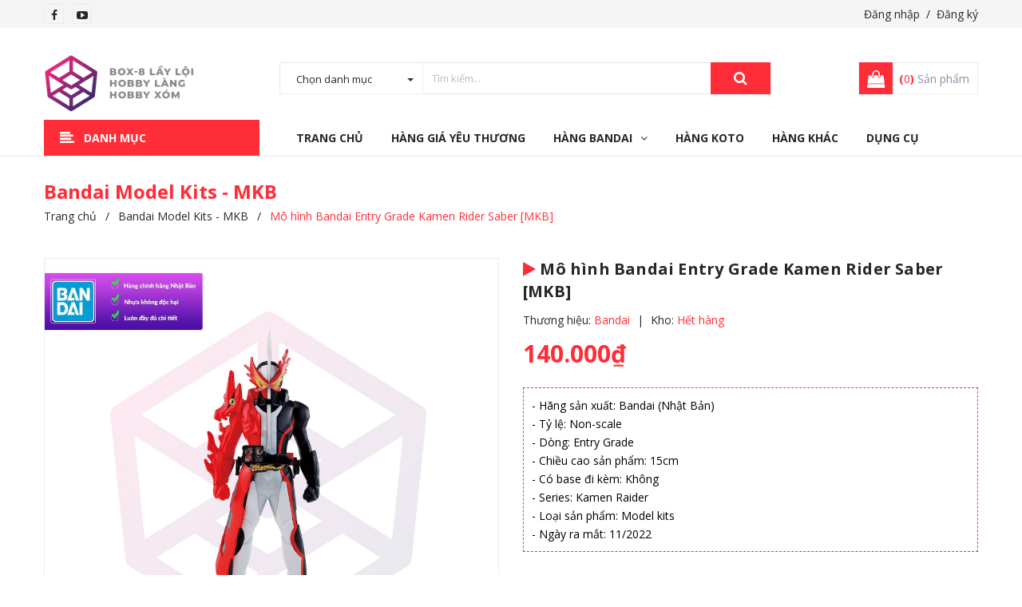

--- FILE ---
content_type: text/html; charset=utf-8
request_url: https://box8.vn/mo-hinh-bandai-entry-grade-kamen-rider-saber
body_size: 24012
content:
<!DOCTYPE html>
<html lang="vi">
	<head>
		<!-- ================= Favicon ================== -->
		
		<link rel="icon" href="//bizweb.dktcdn.net/100/342/840/themes/708938/assets/favicon.png?1769166141283" type="image/x-icon" />
		
		<meta charset="UTF-8" />
		<meta name="viewport" content="width=device-width, initial-scale=1, maximum-scale=1">			
		<title>
			Mô hình Bandai Entry Grade Kamen Rider Saber [MKB]
			
			
		</title>

		<!-- Bizweb conter for header -->
		<script>
	var Bizweb = Bizweb || {};
	Bizweb.store = 'box8store.mysapo.net';
	Bizweb.id = 342840;
	Bizweb.theme = {"id":708938,"name":"Delta Kids","role":"main"};
	Bizweb.template = 'product';
	if(!Bizweb.fbEventId)  Bizweb.fbEventId = 'xxxxxxxx-xxxx-4xxx-yxxx-xxxxxxxxxxxx'.replace(/[xy]/g, function (c) {
	var r = Math.random() * 16 | 0, v = c == 'x' ? r : (r & 0x3 | 0x8);
				return v.toString(16);
			});		
</script>
<script>
	(function () {
		function asyncLoad() {
			var urls = ["https://googleshopping.sapoapps.vn/conversion-tracker/global-tag/1213.js?store=box8store.mysapo.net","https://googleshopping.sapoapps.vn/conversion-tracker/event-tag/1213.js?store=box8store.mysapo.net","https://productsrecommend.sapoapps.vn/assets/js/script.js?store=box8store.mysapo.net","https://google-shopping-v2.sapoapps.vn/api/conversion-tracker/global-tag/2423?store=box8store.mysapo.net","https://google-shopping-v2.sapoapps.vn/api/conversion-tracker/event-tag/2423?store=box8store.mysapo.net","https://popup.sapoapps.vn/api/genscript/script?store=box8store.mysapo.net"];
			for (var i = 0; i < urls.length; i++) {
				var s = document.createElement('script');
				s.type = 'text/javascript';
				s.async = true;
				s.src = urls[i];
				var x = document.getElementsByTagName('script')[0];
				x.parentNode.insertBefore(s, x);
			}
		};
		window.attachEvent ? window.attachEvent('onload', asyncLoad) : window.addEventListener('load', asyncLoad, false);
	})();
</script>


<script>
	window.BizwebAnalytics = window.BizwebAnalytics || {};
	window.BizwebAnalytics.meta = window.BizwebAnalytics.meta || {};
	window.BizwebAnalytics.meta.currency = 'VND';
	window.BizwebAnalytics.tracking_url = '/s';

	var meta = {};
	
	meta.product = {"id": 27038413, "vendor": "Bandai", "name": "Mô hình Bandai Entry Grade Kamen Rider Saber [MKB]",
	"type": "MKB - Bandai Model Kits", "price": 140000 };
	
	
	for (var attr in meta) {
	window.BizwebAnalytics.meta[attr] = meta[attr];
	}
</script>

	
		<script src="/dist/js/stats.min.js?v=96f2ff2"></script>
	



<!-- Global site tag (gtag.js) - Google Analytics -->
<script async src="https://www.googletagmanager.com/gtag/js?id=UA-106498150-1"></script>
<script>
  window.dataLayer = window.dataLayer || [];
  function gtag(){dataLayer.push(arguments);}
  gtag('js', new Date());

  gtag('config', 'UA-106498150-1');
</script>
<script>

	window.enabled_enhanced_ecommerce = false;

</script>

<script>

	try {
		
				gtag('event', 'view_item', {
					event_category: 'engagement',
					event_label: "Mô hình Bandai Entry Grade Kamen Rider Saber [MKB]"
				});
		
	} catch(e) { console.error('UA script error', e);}
	

</script>






<script>
	var eventsListenerScript = document.createElement('script');
	eventsListenerScript.async = true;
	
	eventsListenerScript.src = "/dist/js/store_events_listener.min.js?v=1b795e9";
	
	document.getElementsByTagName('head')[0].appendChild(eventsListenerScript);
</script>






		<!-- ================= Page description ================== -->
		
		<meta name="description" content="- Hãng sản xuất: Bandai (Nhật Bản)
- Tỷ lệ: Non-scale
- Dòng: Entry Grade
- Chiều cao sản phẩm: 15cm
- Có base đi kèm: Không
- Series: Kamen Raider
- Loại sản phẩm: Model kits
- Ngày ra mắt: 11/2022">
		
		<!-- ================= Meta ================== -->
		<meta name="keywords" content="Mô hình Bandai Entry Grade Kamen Rider Saber [MKB], Bandai Model Kits - MKB, All, Thương Hiệu: Bandai, Entry, Box8 Lầy Lội Store - Hobby Gundam Figure, box8.vn"/>		
		<link rel="canonical" href="https://box8.vn/mo-hinh-bandai-entry-grade-kamen-rider-saber"/>
		<meta name='revisit-after' content='1 days' />

		
		<meta name="robots" content="noodp,index,follow" />
		

		<!-- Facebook Open Graph meta tags -->
		

	<meta property="og:type" content="product">
	<meta property="og:title" content="Mô hình Bandai Entry Grade Kamen Rider Saber [MKB]">
	
		<meta property="og:image" content="https://bizweb.dktcdn.net/thumb/grande/100/342/840/products/a1-4711e838-526f-4c89-921b-86f485754f1c.jpg?v=1658311818907">
		<meta property="og:image:secure_url" content="https://bizweb.dktcdn.net/thumb/grande/100/342/840/products/a1-4711e838-526f-4c89-921b-86f485754f1c.jpg?v=1658311818907">
	
		<meta property="og:image" content="https://bizweb.dktcdn.net/thumb/grande/100/342/840/products/a3-721a71db-8ea0-41c8-8504-c3bfbc9ba9e0.jpg?v=1769252449307">
		<meta property="og:image:secure_url" content="https://bizweb.dktcdn.net/thumb/grande/100/342/840/products/a3-721a71db-8ea0-41c8-8504-c3bfbc9ba9e0.jpg?v=1769252449307">
	
		<meta property="og:image" content="https://bizweb.dktcdn.net/thumb/grande/100/342/840/products/a5-b0bd96d1-5f79-4ba5-a7ea-6e2ef1dd7d62.jpg?v=1769252449307">
		<meta property="og:image:secure_url" content="https://bizweb.dktcdn.net/thumb/grande/100/342/840/products/a5-b0bd96d1-5f79-4ba5-a7ea-6e2ef1dd7d62.jpg?v=1769252449307">
	
	<meta property="og:price:amount" content="140.000">
	<meta property="og:price:currency" content="VND">

<meta property="og:description" content="- Hãng sản xuất: Bandai (Nhật Bản)
- Tỷ lệ: Non-scale
- Dòng: Entry Grade
- Chiều cao sản phẩm: 15cm
- Có base đi kèm: Không
- Series: Kamen Raider
- Loại sản phẩm: Model kits
- Ngày ra mắt: 11/2022">
<meta property="og:url" content="https://box8.vn/mo-hinh-bandai-entry-grade-kamen-rider-saber">
<meta property="og:site_name" content="Box8 Lầy Lội Store - Hobby Gundam Figure">		

		<!-- Plugin CSS -->
		<link rel="stylesheet" href="//maxcdn.bootstrapcdn.com/font-awesome/4.7.0/css/font-awesome.min.css">

		<!-- Plugin CSS -->			
		<link href="//bizweb.dktcdn.net/100/342/840/themes/708938/assets/plugin.scss.css?1769166141283" rel="stylesheet" type="text/css" media="all" />
		<!-- Build Main CSS -->								
		<link href="//bizweb.dktcdn.net/100/342/840/themes/708938/assets/base.scss.css?1769166141283" rel="stylesheet" type="text/css" media="all" />		
		<link href="//bizweb.dktcdn.net/100/342/840/themes/708938/assets/style.scss.css?1769166141283" rel="stylesheet" type="text/css" media="all" />		
		<link href="//bizweb.dktcdn.net/100/342/840/themes/708938/assets/module.scss.css?1769166141283" rel="stylesheet" type="text/css" media="all" />
		<link href="//bizweb.dktcdn.net/100/342/840/themes/708938/assets/responsive.scss.css?1769166141283" rel="stylesheet" type="text/css" media="all" />


		<!-- Bizweb javascript customer -->
		

		<!-- ================= Google Fonts ================== -->
		
		
		
		<link href="//fonts.googleapis.com/css?family=Open+Sans:400,700" rel="stylesheet" type="text/css" media="all" />
		
		
		
		
		
		<link href="//fonts.googleapis.com/css?family=Roboto+Condensed:400,700" rel="stylesheet" type="text/css" media="all" />
		
		

		<script>var ProductReviewsAppUtil=ProductReviewsAppUtil || {};</script>
		<link href="//bizweb.dktcdn.net/100/342/840/themes/708938/assets/cf-stylesheet.css?1769166141283" rel="stylesheet" type="text/css" media="all" />
		<link href="//bizweb.dktcdn.net/100/342/840/themes/708938/assets/appbulk-product-statistics.css?1769166141283" rel="stylesheet" type="text/css" media="all" />
		<link href="//bizweb.dktcdn.net/100/342/840/themes/708938/assets/appbulk-available-notice.css?1769166141283" rel="stylesheet" type="text/css" media="all" />
	</head>
	<body>
		<div class="hidden-md hidden-lg opacity_menu"></div>
		<!-- Main content -->
		<header class="header none_index">
	<div class="topbar section hidden-xs hidden-sm">
		<div class="container">
			<div class="f-left contact_">
				<ul class="follow_option">	
					
					<li>
						<a href="https://www.facebook.com/Box8LayLoi/" title="Theo dõi Facebook Box8 Lầy Lội Store - Hobby Gundam Figure"><i class="fa fa-facebook"></i></a>
					</li>
					
					
					
					
					
					<li>
						<a href="https://www.youtube.com/channel/UCUscJiqAh-rRzbzFeX-IW2A" title="Theo dõi Youtube Box8 Lầy Lội Store - Hobby Gundam Figure"><i class="fa fa-youtube-play"></i></a>
					</li>
					
				</ul>
			</div>
			<div class="f-right account_ hidden-xs hidden-sm">
				
				<a class="hidden-xs hidden-sm" href="/account/login">Đăng nhập</a>&nbsp;&nbsp;/&nbsp;
				<a class="hidden-xs hidden-sm" href="/account/register">Đăng ký</a>
				
			</div>
		</div>
	</div>
	<div class="mid-header wid_100">
		<div class="container">
			<div class="row">
				<div class="content_header">
					<div class="header-main">
						<div class="menu-bar-h nav-mobile-button hidden-md hidden-lg">
							<a href="#nav-mobile">
								<img src="//bizweb.dktcdn.net/100/342/840/themes/708938/assets/rolling.svg?1769166141283" data-lazyload="//bizweb.dktcdn.net/100/342/840/themes/708938/assets/i_menubar.png?1769166141283" alt="icon menu">
							</a>
						</div>
						<div class="col-lg-3 col-md-3">
							<div class="logo">
								
								<a href="/" class="logo-wrapper ">					
									<img src="//bizweb.dktcdn.net/100/342/840/themes/708938/assets/logo.png?1769166141283" alt="logo Box8 Lầy Lội Store - Hobby Gundam Figure">					
								</a>
								
							</div>
						</div>
						<div class="col-lg-7 col-md-6 hidden-sm padding-0">
							<div class="col-search-engine incc">
								<div class="header_search">
	<form class="input-group search-bar" action="/search" method="get" role="search">
		<div class="collection-selector hidden-xs hidden-sm">
			<div class="search_text">Chọn danh mục</div>
			<div id="search_info" class="list_search" style="display: none;">
				

							
				<div class="liner_search"></div>
				<div class="search_item active" data-coll-id="0">Tất cả</div>
			
			</div>
		</div>
		<input type="search" name="query" value="" placeholder="Tìm kiếm... " class="input-group-field st-default-search-input search-text" autocomplete="off" required>
		<span class="input-group-btn">
			<button class="btn icon-fallback-text">
				<i class="fa fa-search"></i>
			</button>
		</span>
	</form>
</div>
							</div>
						</div>
						<div class="col-lg-2 col-md-3 col-xs-12 no-padding-left">
							<div class="header-right">
								<div class="top-cart-contain f-right">
									<div class="mini-cart text-xs-center">
										<div class="heading-cart cart_header">
											<a class="img_hover_cart" href="/cart" title="Giỏ hàng">
												<div class="icon_hotline">
													<i class="fa fa-shopping-bag"></i>
												</div>
											</a>
											<div class="content_cart_header hidden-xs">
												<a class="bg_cart" href="/cart" title="Giỏ hàng">
													<strong>(<span class="count_item count_item_pr"></span>)</strong> Sản phẩm
												</a>
											</div>

										</div>	
										<div class="top-cart-content">					
											<ul id="cart-sidebar" class="mini-products-list count_li">
												<li class="list-item">
													<ul></ul>
												</li>
												<li class="action">
													<ul>
														<li class="li-fix-1">
															<div class="top-subtotal">
																Tổng tiền thanh toán: 
																<span class="price"></span>
															</div>
														</li>
														<li class="li-fix-2" style="">
															<div class="actions">
																<a href="/cart" class="btn btn-primary" title="Giỏ hàng">
																	<span>Giỏ hàng</span>
																</a>
																<a href="/checkout" class="btn btn-checkout btn-gray" title="Thanh toán">
																	<span>Thanh toán</span>
																</a>
															</div>
														</li>
													</ul>
												</li>
											</ul>
										</div>
									</div>
								</div>
								<div class="top-cart-contain f-right hidden">
									<div class="mini-cart text-xs-center">
										<div class="heading-cart">
											<a class="bg_cart" href="/cart" title="Giỏ hàng">
												<i class="ion-android-cart"></i>
												<span class="count_item count_item_pr"></span>
											</a>
										</div>	
									</div>
								</div>
							</div>
						</div>
					</div>
					
				</div>
				
			
			</div>
		</div>
	</div>

	<div class="wrap_main hidden-xs hidden-sm">
	<div class="container">
		<div class="row">
			<div class="col-lg-3 col-md-3 col-sm-12 col-xs-12 col-mega hidden-sm hidden-xs">
				<div class="menu_mega">
					<div class="title_menu">
						<span class="title_">Danh mục</span>
						<span class="nav_button"><span><i class="fa fa-align-left" aria-hidden="true"></i></span></span>
					</div>
					<div class="list_menu_header  normal col-lg-3 col-md-3">
						<ul class="ul_menu site-nav-vetical">
	
	
	

	
	<li class="nav_item lev-1 lv1 li_check">
		<a href="/sale-off" title="Hàng Giá Yêu Thương">Hàng Giá Yêu Thương
		</a>
	</li>
	
	
	

	
	<li class="nav_item lev-1 lv1 li_check">
		<a href="/san-pham-hot" title="Hàng Nóng Bỏng Tay">Hàng Nóng Bỏng Tay
		</a>
	</li>
	
	
	

	
	<li class="nav_item lev-1 lv1 li_check">
		<a href="/bandai-limited-p-bandai-gundam-base" title="Hàng Bay Màu Giá Bay Tiền">Hàng Bay Màu Giá Bay Tiền
		</a>
	</li>
	
	
	

	
	<li class="nav_item lev-1 lv1 li_check">
		<a href="/mo-hinh-gundam" title="Mô Hình Gundam Bandai">Mô Hình Gundam Bandai
			<i class="fa fa-angle-right"></i>
		</a>

		<ul class="ul_content_right_1 row">
			
			
			<li class="nav_item lv2 col-lg-4 col-md-4 padding-0"><a href="/gundam-hg" title="High Grade Gundam - HG">High Grade Gundam - HG</a></li>
			
			
			
			<li class="nav_item lv2 col-lg-4 col-md-4 padding-0"><a href="/real-grade-gundam-rg" title="Real Grade Gundam - RG">Real Grade Gundam - RG</a></li>
			
			
			
			<li class="nav_item lv2 col-lg-4 col-md-4 padding-0"><a href="/master-grade-gundam-mg" title="Master Grade Gundam - MG">Master Grade Gundam - MG</a></li>
			
			
			
			<li class="nav_item lv2 col-lg-4 col-md-4 padding-0"><a href="/super-deformed-gundam-sd" title="Super Deformed Gundam - SD">Super Deformed Gundam - SD</a></li>
			
			
			
			<li class="nav_item lv2 col-lg-4 col-md-4 padding-0"><a href="/non-grade-gundam-ng" title="Non Grade Gundam - NG">Non Grade Gundam - NG</a></li>
			
			
			
			<li class="nav_item lv2 col-lg-4 col-md-4 padding-0"><a href="/perfect-grade-gundam-pg" title="Perfect Grade Gundam - PG">Perfect Grade Gundam - PG</a></li>
			
			
			
			<li class="nav_item lv2 col-lg-4 col-md-4 padding-0"><a href="/high-resolution-model-gundam" title="High-Resolution Model Gundam - HiRM">High-Resolution Model Gundam - HiRM</a></li>
			
			
			
			<li class="nav_item lv2 col-lg-4 col-md-4 padding-0"><a href="/mega-size-model-gundam" title="Mega Size Model Gundam">Mega Size Model Gundam</a></li>
			
			
		</ul>
	</li>
	
	
	

	
	<li class="nav_item lev-1 lv1 li_check">
		<a href="/bandai-30-minutes-missions" title="Mô Hình 30MM">Mô Hình 30MM
		</a>
	</li>
	
	
	

	
	<li class="nav_item lev-1 lv1 li_check">
		<a href="/bandai-30-minutes-sisters" title="Mô Hình 30MS">Mô Hình 30MS
		</a>
	</li>
	
	
	

	
	<li class="nav_item lev-1 lv1 li_check">
		<a href="/30-minutes-fantasy-30mf" title="Mô Hình 30MF">Mô Hình 30MF
		</a>
	</li>
	
	
	

	
	<li class="nav_item lev-1 lv1 li_check">
		<a href="/mo-hinh-kotobukiya" title="Mô Hình Kotobukiya">Mô Hình Kotobukiya
			<i class="fa fa-angle-right"></i>
		</a>

		<ul class="ul_content_right_1 row">
			
			
			<li class="nav_item lv2 col-lg-4 col-md-4 padding-0"><a href="/mo-hinh-megami-device" title="Mô hình Megami Device">Mô hình Megami Device</a></li>
			
			
			
			<li class="nav_item lv2 col-lg-4 col-md-4 padding-0"><a href="/mo-hinh-frame-arms-girl" title="Mô hình Frame Arms Girl">Mô hình Frame Arms Girl</a></li>
			
			
			
			<li class="nav_item lv2 col-lg-4 col-md-4 padding-0"><a href="/mo-hinh-hexa-gear" title="Mô hình Hexa Gear">Mô hình Hexa Gear</a></li>
			
			
			
			<li class="nav_item lv2 col-lg-4 col-md-4 padding-0"><a href="/phu-kien-kotobukiya-msg" title="Phụ kiện Kotobukiya M.S.G">Phụ kiện Kotobukiya M.S.G</a></li>
			
			
			
			<li class="nav_item lv2 col-lg-4 col-md-4 padding-0"><a href="/mo-hinh-sousai-shojo-teien" title="Mô hình Sousai Shojo Teien">Mô hình Sousai Shojo Teien</a></li>
			
			
		</ul>
	</li>
	
	
	

	
	<li class="nav_item lev-1 lv1 li_check">
		<a href="/pokemon" title="Mô Hình Pokemon">Mô Hình Pokemon
		</a>
	</li>
	
	
	

	
	<li class="nav_item lev-1 lv1 li_check">
		<a href="/miscellaneous-san-pham-khac" title="Các Sản Phẩm Khác">Các Sản Phẩm Khác
		</a>
	</li>
	
	
	

	
	<li class="nav_item lev-1 lv1 li_check">
		<a href="/dung-cu-phu-kien-lap-rap-son-do" title="Dụng cụ, phụ kiện lắp ráp, sơn độ">Dụng cụ, phụ kiện lắp ráp, sơn độ
		</a>
	</li>
	
	
	

	
	<li class="nav_item lev-1 lv1 li_check">
		<a href="/bandai-model-kits-mkb" title="Bandai Model Kits">Bandai Model Kits
			<i class="fa fa-angle-right"></i>
		</a>

		<ul class="ul_content_right_1 row">
			
			
			<li class="nav_item lv2 col-lg-4 col-md-4 padding-0"><a href="/mo-hinh-gundam" title="Mô Hình Gundam">Mô Hình Gundam</a></li>
			
			
			
			<li class="nav_item lv2 col-lg-4 col-md-4 padding-0"><a href="/bandai-30-minutes-missions" title="Bandai 30 Minutes Missions - 30MM">Bandai 30 Minutes Missions - 30MM</a></li>
			
			
			
			<li class="nav_item lv2 col-lg-4 col-md-4 padding-0"><a href="/bandai-30-minutes-sisters" title="Bandai 30 Minutes Sisters - 30MS">Bandai 30 Minutes Sisters - 30MS</a></li>
			
			
			
			<li class="nav_item lv2 col-lg-4 col-md-4 padding-0"><a href="/bandai-figure-rise-standard" title="Bandai Figure-rise Standard">Bandai Figure-rise Standard</a></li>
			
			
		</ul>
	</li>
	
	
	

	
	<li class="nav_item lev-1 lv1 li_check">
		<a href="/son-mo-hinh" title="Sơn Mô Hình">Sơn Mô Hình
		</a>
	</li>
	
	
	<li class="lev-1 xemthem hidden-lgg nav_item clearfix ">
		<a href="javascript:;">
			Xem thêm			
		</a> 
	</li>
	<li class="lev-1 thugon hidden-lgg nav_item clearfix ">
		<a href="javascript:;">
			Thu gọn				
		</a> 
	</li>

</ul>
					</div>
				</div>
			</div>
			<div class="col-lg-9 col-md-9 col-sm-12 col-xs-12 relative">
				<div class="bg-header-nav hidden-xs hidden-sm">
					<div>
						<div class= "row row-noGutter-2">
							<nav class="header-nav">
								<ul class="item_big">
									
									
									
									<li class="nav-item ">
										
										
										
										
										
										
										
										
										<a class="a-img " href="/"><span>Trang chủ</span></a>
										
										
										
										
										
										
										
										
										
										
										
										
										
										
										
										
										
										
										
										
										
										
										
										
										
										
										
										
										
										
										
										
										
										
										
										
										
										
										
										
										
										
										
										
										
										
										
										
										
										
										
										
										
										
										
										
										
										
										
										
										
										
										
										
										
										
									</li>
									
									
									
									
									<li class="nav-item ">
										
										
										
										
										
										
										
										
										
										
										
										
										
										
										
										
										
										
										
										
										
										
										
										
										
										
										
										
										
										
										
										
										
										
										
										
										
										
										
										
										
										
										
										
										
										
										
										
										
										
										
										
										
										
										
										
										
										
										
										
										
										
										
										
										
										
										
										
										
										
										<a class="a-img " href="/sale-off"><span>Hàng Giá Yêu Thương</span></a>
										
									</li>
									
									
									
									

									
									
									
									
									
									
									
									

									
									
									
									
									
									
									
									

									
									
									
									
									
									
									
									

									
									
									
									
									
									
									
									

									
									
									
									
									
									
									
									

									
									
									
									
									
									
									
									

									
									
									
									
									
									
									
									
									
									
									
									
									
									
									
									
									
									
									
									
									

									
									<li class="nav-item ">
										<a class="a-img " href="/bandai-model-kits-mkb"><span>Hàng Bandai</span><i class="fa fa-angle-down"></i></a>
										<ul class="item_small hidden-sm hidden-xs">
											
											<li>
												<a href="/mo-hinh-gundam" title="">Mô Hình Gundam </a>
												
											</li>
											
											<li>
												<a href="/bandai-30-minutes-missions" title="">Mô Hình 30MM </a>
												
											</li>
											
											<li>
												<a href="/bandai-30-minutes-sisters" title="">Mô Hình 30MS </a>
												
											</li>
											
											<li>
												<a href="/30-minutes-fantasy-30mf" title="">Mô Hình 30MF </a>
												
											</li>
											
											<li>
												<a href="/bandai-figure-rise-standard" title="">Figure-rise Standard </a>
												
											</li>
											
											<li>
												<a href="/pokemon" title="">Mô Hình Pokemon </a>
												
											</li>
											
											<li>
												<a href="/bandai-limited-p-bandai-gundam-base" title="">P-Bandai & Gundam Base </a>
												
											</li>
											
										</ul>
									</li>

									

									
									
									
									
									<li class="nav-item ">
										
										
										
										
										
										
										
										
										
										
										
										
										
										
										
										
										
										
										
										
										
										
										
										
										
										
										
										
										
										
										
										
										
										
										
										
										
										
										
										
										
										
										
										
										
										
										
										
										
										
										
										
										
										
										
										
										
										
										
										
										
										
										
										
										
										
										
										
										
										
										<a class="a-img " href="/mo-hinh-kotobukiya"><span>Hàng Koto</span></a>
										
									</li>
									
									
									
									
									<li class="nav-item ">
										
										
										
										
										
										
										
										
										
										
										
										
										
										
										
										
										
										
										
										
										
										
										
										
										
										
										
										
										
										
										
										
										
										
										
										
										
										
										
										
										
										
										
										
										
										
										
										
										
										
										
										
										
										
										
										
										
										
										
										
										
										
										
										
										
										
										
										
										
										
										<a class="a-img " href="/miscellaneous-san-pham-khac"><span>Hàng Khác</span></a>
										
									</li>
									
									
									
									
									<li class="nav-item ">
										
										
										
										
										
										
										
										
										
										
										
										
										
										
										
										
										
										
										
										
										
										
										
										
										
										
										
										
										
										
										
										
										
										
										
										
										
										
										
										
										
										
										
										
										
										
										
										
										
										
										
										
										
										
										
										
										
										
										
										
										
										
										
										
										
										
										
										
										
										
										<a class="a-img " href="/dung-cu-phu-kien-lap-rap-son-do"><span>Dụng Cụ</span></a>
										
									</li>
									
									
								</ul>
							</nav>
						</div>
					</div>
				</div>
				
			</div>
		</div>
	</div>
</div>
</header>

<!-- Menu mobile -->
<div class="menu_mobile sidenav max_991 hidden-md hidden-lg" id="mySidenav">
	<div class="acction">
		<div class="log">
			
			<div class="linkacc">
				
				<a href="/account/login">Đăng nhập</a>
				<a href="/account/register">Đăng ký</a>
				
			</div>
		</div>
	</div>

	<ul class="ul_collections">
		<li class="special">
			<a href="/collections/all">Tất cả danh mục</a>
		</li>
		
		<li class="level0 level-top parent">
			<a href="/">Trang chủ</a>
			
		</li>
		
		<li class="level0 level-top parent">
			<a href="/sale-off">Hàng Giá Yêu Thương</a>
			
		</li>
		
		<li class="level0 level-top parent">
			<a href="/bandai-model-kits-mkb">Hàng Bandai</a>
			
			<i class="fa fa-angle-down"></i>
			<ul class="level0" style="display:none;">
				
				<li class="level1 "> 
					<a href="/mo-hinh-gundam"> <span>Mô Hình Gundam</span> </a>
					
				</li>
				
				<li class="level1 "> 
					<a href="/bandai-30-minutes-missions"> <span>Mô Hình 30MM</span> </a>
					
				</li>
				
				<li class="level1 "> 
					<a href="/bandai-30-minutes-sisters"> <span>Mô Hình 30MS</span> </a>
					
				</li>
				
				<li class="level1 "> 
					<a href="/30-minutes-fantasy-30mf"> <span>Mô Hình 30MF</span> </a>
					
				</li>
				
				<li class="level1 "> 
					<a href="/bandai-figure-rise-standard"> <span>Figure-rise Standard</span> </a>
					
				</li>
				
				<li class="level1 "> 
					<a href="/pokemon"> <span>Mô Hình Pokemon</span> </a>
					
				</li>
				
				<li class="level1 "> 
					<a href="/bandai-limited-p-bandai-gundam-base"> <span>P-Bandai & Gundam Base</span> </a>
					
				</li>
				
			</ul>
			
		</li>
		
		<li class="level0 level-top parent">
			<a href="/mo-hinh-kotobukiya">Hàng Koto</a>
			
		</li>
		
		<li class="level0 level-top parent">
			<a href="/miscellaneous-san-pham-khac">Hàng Khác</a>
			
		</li>
		
		<li class="level0 level-top parent">
			<a href="/dung-cu-phu-kien-lap-rap-son-do">Dụng Cụ</a>
			
		</li>
		
	</ul>



</div>
<!-- End -->

<div id="menu-overlay" class=""></div>
		<!-- Header JS -->	
		<script src="//bizweb.dktcdn.net/100/342/840/themes/708938/assets/jquery-2.2.3.min.js?1769166141283" type="text/javascript"></script>
		 
 
 
 
 
<div class="hide-button-add-compare" style="display: none">
<div class="row div-btn-add-compare" style="width: 100%; float: left;">
<input type="button" class="btn-add-compare btn-mo-hinh-bandai-entry-grade-kamen-rider-saber" image="https://bizweb.dktcdn.net/100/342/840/products/a3-721a71db-8ea0-41c8-8504-c3bfbc9ba9e0.jpg?v=1769252449307" alias="mo-hinh-bandai-entry-grade-kamen-rider-saber" name="Mô hình Bandai Entry Grade Kamen Rider Saber [MKB]" price="140.000₫" value="Thêm vào so sánh" />
 </div>
 </div>









<div class="breadcrumb_background">
	<div class="title_full">
		<div class="container a-center">
			<p class="title_page">Bandai Model Kits - MKB</p>
		</div>
	</div>
	<section class="bread-crumb">
	<span class="crumb-border"></span>
	<div class="container">
		<div class="row">
			<div class="col-xs-12 a-left">
				<ul class="breadcrumb" itemscope itemtype="https://data-vocabulary.org/Breadcrumb">					
					<li class="home">
						<a itemprop="url" href="/" ><span itemprop="title">Trang chủ</span></a>						
						<span class="mr_lr">&nbsp;/&nbsp;</span>
					</li>
					
					
					<li>
						<a itemprop="url" href="/bandai-model-kits-mkb"><span itemprop="title">Bandai Model Kits - MKB</span></a>						
						<span class="mr_lr">&nbsp;/&nbsp;</span>
					</li>
					
					<li><strong><span itemprop="title">Mô hình Bandai Entry Grade Kamen Rider Saber [MKB]</span></strong><li>
					
				</ul>
			</div>
		</div>
	</div>
</section>   
</div>
<section class="product f-left w_100" itemscope itemtype="https://schema.org/Product">	
	<meta itemprop="url" content="//box8.vn/mo-hinh-bandai-entry-grade-kamen-rider-saber">
	<meta itemprop="name" content="Mô hình Bandai Entry Grade Kamen Rider Saber [MKB]">
	<meta itemprop="image" content="//bizweb.dktcdn.net/thumb/grande/100/342/840/products/a1-4711e838-526f-4c89-921b-86f485754f1c.jpg?v=1658311818907">
	<meta itemprop="description" content="- Hãng sản xuất: Bandai (Nhật Bản)
- Tỷ lệ: Non-scale
- Dòng: Entry Grade
- Chiều cao sản phẩm: 15cm
- Có base đi kèm: Không
- Series: Kamen Raider
- Loại sản phẩm: Model kits
- Ngày ra mắt: 11/2022">
	<meta itemprop="model" content="MKB - Bandai Model Kits">
	<span itemprop="brand" itemscope itemtype="https://schema.org/Organization">
		<meta itemprop="name" content="Bandai">
	</span>
	<div class="container margin-bottom-40">
		<div class="row">
			<div class="section wrap-padding-15">
				<div class="details-product section">
					<div class="product-detail-left product-images col-xs-12 col-sm-6 col-md-6 col-lg-6">
						<div class="col_large_default large-image">
							
							<a  href="//bizweb.dktcdn.net/thumb/1024x1024/100/342/840/products/a1-4711e838-526f-4c89-921b-86f485754f1c.jpg?v=1658311818907" data-rel="prettyPhoto[product-gallery]" >
								
								<img class="checkurl img-responsive" id="img_01" src="//bizweb.dktcdn.net/thumb/1024x1024/100/342/840/products/a1-4711e838-526f-4c89-921b-86f485754f1c.jpg?v=1658311818907" alt="Mô hình Bandai Entry Grade Kamen Rider Saber [MKB]">
							</a>
							
							<div class="hidden">
								
								
								
								
								<div class="item">
									<a href="https://bizweb.dktcdn.net/100/342/840/products/a3-721a71db-8ea0-41c8-8504-c3bfbc9ba9e0.jpg?v=1769252449307" data-image="https://bizweb.dktcdn.net/100/342/840/products/a3-721a71db-8ea0-41c8-8504-c3bfbc9ba9e0.jpg?v=1769252449307" data-zoom-image="https://bizweb.dktcdn.net/100/342/840/products/a3-721a71db-8ea0-41c8-8504-c3bfbc9ba9e0.jpg?v=1769252449307"  data-rel="prettyPhoto[product-gallery]" >										
									</a>
								</div>	
								
								
								
								
								<div class="item">
									<a href="https://bizweb.dktcdn.net/100/342/840/products/a5-b0bd96d1-5f79-4ba5-a7ea-6e2ef1dd7d62.jpg?v=1769252449307" data-image="https://bizweb.dktcdn.net/100/342/840/products/a5-b0bd96d1-5f79-4ba5-a7ea-6e2ef1dd7d62.jpg?v=1769252449307" data-zoom-image="https://bizweb.dktcdn.net/100/342/840/products/a5-b0bd96d1-5f79-4ba5-a7ea-6e2ef1dd7d62.jpg?v=1769252449307"  data-rel="prettyPhoto[product-gallery]" >										
									</a>
								</div>	
								
								
								
								
								<div class="item">
									<a href="https://bizweb.dktcdn.net/100/342/840/products/a6-5eace980-8358-4656-9912-ad9d924a1532.jpg?v=1769252449307" data-image="https://bizweb.dktcdn.net/100/342/840/products/a6-5eace980-8358-4656-9912-ad9d924a1532.jpg?v=1769252449307" data-zoom-image="https://bizweb.dktcdn.net/100/342/840/products/a6-5eace980-8358-4656-9912-ad9d924a1532.jpg?v=1769252449307"  data-rel="prettyPhoto[product-gallery]" >										
									</a>
								</div>	
								
								
								
								
								<div class="item">
									<a href="https://bizweb.dktcdn.net/100/342/840/products/a8-3f662b2c-1ba8-420a-acef-6da7d7bb69b9.jpg?v=1769252449307" data-image="https://bizweb.dktcdn.net/100/342/840/products/a8-3f662b2c-1ba8-420a-acef-6da7d7bb69b9.jpg?v=1769252449307" data-zoom-image="https://bizweb.dktcdn.net/100/342/840/products/a8-3f662b2c-1ba8-420a-acef-6da7d7bb69b9.jpg?v=1769252449307"  data-rel="prettyPhoto[product-gallery]" >										
									</a>
								</div>	
								
							</div>
						</div>
						
						<div id="gallery_02" class="owl-carousel owl-theme thumbnail-product thumb_product_details not-dqowl" data-loop="false" data-lg-items="3" data-md-items="3" data-sm-items="3" data-xs-items="3" data-xxs-items="3">
							
							<div class="item">
								<a href="javascript:void(0)" data-image="https://bizweb.dktcdn.net/100/342/840/products/a1-4711e838-526f-4c89-921b-86f485754f1c.jpg?v=1658311818907" data-zoom-image="//bizweb.dktcdn.net/thumb/1024x1024/100/342/840/products/a1-4711e838-526f-4c89-921b-86f485754f1c.jpg?v=1658311818907">
									<img data-img="//bizweb.dktcdn.net/thumb/1024x1024/100/342/840/products/a1-4711e838-526f-4c89-921b-86f485754f1c.jpg?v=1658311818907" src="//bizweb.dktcdn.net/100/342/840/themes/708938/assets/rolling.svg?1769166141283" data-lazyload="//bizweb.dktcdn.net/thumb/small/100/342/840/products/a1-4711e838-526f-4c89-921b-86f485754f1c.jpg?v=1658311818907" alt="Mô hình Bandai Entry Grade Kamen Rider Saber [MKB]">
								</a>
							</div>
							
							<div class="item">
								<a href="javascript:void(0)" data-image="https://bizweb.dktcdn.net/100/342/840/products/a3-721a71db-8ea0-41c8-8504-c3bfbc9ba9e0.jpg?v=1769252449307" data-zoom-image="//bizweb.dktcdn.net/thumb/1024x1024/100/342/840/products/a3-721a71db-8ea0-41c8-8504-c3bfbc9ba9e0.jpg?v=1769252449307">
									<img data-img="//bizweb.dktcdn.net/thumb/1024x1024/100/342/840/products/a3-721a71db-8ea0-41c8-8504-c3bfbc9ba9e0.jpg?v=1769252449307" src="//bizweb.dktcdn.net/100/342/840/themes/708938/assets/rolling.svg?1769166141283" data-lazyload="//bizweb.dktcdn.net/thumb/small/100/342/840/products/a3-721a71db-8ea0-41c8-8504-c3bfbc9ba9e0.jpg?v=1769252449307" alt="Mô hình Bandai Entry Grade Kamen Rider Saber [MKB]">
								</a>
							</div>
							
							<div class="item">
								<a href="javascript:void(0)" data-image="https://bizweb.dktcdn.net/100/342/840/products/a5-b0bd96d1-5f79-4ba5-a7ea-6e2ef1dd7d62.jpg?v=1769252449307" data-zoom-image="//bizweb.dktcdn.net/thumb/1024x1024/100/342/840/products/a5-b0bd96d1-5f79-4ba5-a7ea-6e2ef1dd7d62.jpg?v=1769252449307">
									<img data-img="//bizweb.dktcdn.net/thumb/1024x1024/100/342/840/products/a5-b0bd96d1-5f79-4ba5-a7ea-6e2ef1dd7d62.jpg?v=1769252449307" src="//bizweb.dktcdn.net/100/342/840/themes/708938/assets/rolling.svg?1769166141283" data-lazyload="//bizweb.dktcdn.net/thumb/small/100/342/840/products/a5-b0bd96d1-5f79-4ba5-a7ea-6e2ef1dd7d62.jpg?v=1769252449307" alt="Mô hình Bandai Entry Grade Kamen Rider Saber [MKB]">
								</a>
							</div>
							
							<div class="item">
								<a href="javascript:void(0)" data-image="https://bizweb.dktcdn.net/100/342/840/products/a6-5eace980-8358-4656-9912-ad9d924a1532.jpg?v=1769252449307" data-zoom-image="//bizweb.dktcdn.net/thumb/1024x1024/100/342/840/products/a6-5eace980-8358-4656-9912-ad9d924a1532.jpg?v=1769252449307">
									<img data-img="//bizweb.dktcdn.net/thumb/1024x1024/100/342/840/products/a6-5eace980-8358-4656-9912-ad9d924a1532.jpg?v=1769252449307" src="//bizweb.dktcdn.net/100/342/840/themes/708938/assets/rolling.svg?1769166141283" data-lazyload="//bizweb.dktcdn.net/thumb/small/100/342/840/products/a6-5eace980-8358-4656-9912-ad9d924a1532.jpg?v=1769252449307" alt="Mô hình Bandai Entry Grade Kamen Rider Saber [MKB]">
								</a>
							</div>
							
							<div class="item">
								<a href="javascript:void(0)" data-image="https://bizweb.dktcdn.net/100/342/840/products/a8-3f662b2c-1ba8-420a-acef-6da7d7bb69b9.jpg?v=1769252449307" data-zoom-image="//bizweb.dktcdn.net/thumb/1024x1024/100/342/840/products/a8-3f662b2c-1ba8-420a-acef-6da7d7bb69b9.jpg?v=1769252449307">
									<img data-img="//bizweb.dktcdn.net/thumb/1024x1024/100/342/840/products/a8-3f662b2c-1ba8-420a-acef-6da7d7bb69b9.jpg?v=1769252449307" src="//bizweb.dktcdn.net/100/342/840/themes/708938/assets/rolling.svg?1769166141283" data-lazyload="//bizweb.dktcdn.net/thumb/small/100/342/840/products/a8-3f662b2c-1ba8-420a-acef-6da7d7bb69b9.jpg?v=1769252449307" alt="Mô hình Bandai Entry Grade Kamen Rider Saber [MKB]">
								</a>
							</div>
							
						</div>
						
					</div>
					<div class="col-xs-12 col-sm-6 col-md-6 col-lg-6 details-pro">
						<h1 class="title-product"><i class="fa fa-play"></i> Mô hình Bandai Entry Grade Kamen Rider Saber [MKB]</h1>
						<div class="fw w_100" itemprop="offers" itemscope itemtype="https://schema.org/Offer">
							<div class="group-status">
								<span class="first_status">Thương hiệu: <span class="status_name">Bandai</span></span>
								<span class="first_status status_2"> <span class="line_tt">|</span> Kho: 
									
									
									<span class="status_name availabel">
										<link itemprop="availability" href="http://schema.org/OutOfStock" />
										Hết hàng
									</span>
									
									
								</span>
							</div>
							<div class="reviews_details_product">
								<div class="bizweb-product-reviews-badge" data-id="27038413"></div>
							</div>

							<div class="price-box">
								
								<div class="special-price"><span class="price product-price">140.000₫</span> 
									<meta itemprop="price" content="140000">
									<meta itemprop="priceCurrency" content="VND">
								</div> <!-- Giá -->
								
							</div>
						</div>

						<div class="section dessum">
							
							<p><span style="color:#000000;">- Hãng sản xuất: Bandai (Nhật Bản)<br />
- Tỷ lệ: Non-scale<br />
- Dòng: Entry Grade<br />
- Chiều cao sản phẩm: 15cm<br />
- Có base đi kèm: Không<br />
- Series: Kamen Raider<br />
- Loại sản phẩm: Model kits<br />
- Ngày ra mắt: 11/2022</span></p>
							
						</div>

						<div class="form-product col-sm-12">
							<form enctype="multipart/form-data" id="add-to-cart-form" action="/cart/add" method="post" class="form-inline margin-bottom-0">
								
								<div class="box-variant clearfix ">
									
									<input type="hidden" name="variantId" value="68906669" />
									
								</div>
								<div class="form-group form_button_details">
									<div class="form_product_content ">
										
										<div class="soluong hidden">
											<div class="label_sl margin-bottom-5">Số lượng:</div>
											<div class="custom input_number_product custom-btn-number form-control">									
												<button class="btn_num num_1 button button_qty" onClick="var result = document.getElementById('qtym'); var qtypro = result.value; if( !isNaN( qtypro ) &amp;&amp; qtypro &gt; 1 ) result.value--;return false;" type="button"><i class="fa fa-minus"></i></button>
												<input type="text" id="qtym" name="quantity" value="1"  class="form-control prd_quantity" onkeypress="if ( isNaN(this.value + String.fromCharCode(event.keyCode) )) return false;" onchange="if(this.value == 0)this.value=1;">
												<button class="btn_num num_2 button button_qty" onClick="var result = document.getElementById('qtym'); var qtypro = result.value; if( !isNaN( qtypro )) result.value++;return false;" type="button"><i class="fa fa-plus"></i></button>
											</div>
										</div>
										
										<div class="button_actions clearfix">
											
											<button class="btn btn_base btn_dis btn-cart" disabled="disabled" >
												<span class="txt-main">Hết hàng</span>
											</button>
											
										</div>
									</div>
								</div>
							<div class="abps-productdetail ab-hide" ab-data-productid="27038413"></div>﻿

	

<div class="ab-available-notice-button ab-hide"
	 data-ab-product-id="27038413">
	<button class="ab-notice-btn"
			title=""
			type="button"
			onclick="ABAvailableNotice.noticeButtonClick()">
		BÁO KHI CÓ HÀNG
	</button>
</div>
</form>

						</div>
					</div>
					
				</div>
				<div class="tab_h section">
					
					<p><span style="color:#000000;">*Khi nhận hàng các bạn nên kiểm tra từ bên ngoài, không bóc túi runner, nếu có vấn đề gì thì báo cho shop. Các vấn đề phát sinh sau khi đã bóc túi ra, shop sẽ không chịu trách nhiệm.*<br />
- Hãng sản xuất: Bandai (Nhật Bản)<br />
- Tỷ lệ: Non-scale<br />
- Dòng: Entry Grade<br />
- Chiều cao sản phẩm: 15cm<br />
- Có base đi kèm: Không<br />
- Cement và Paint (keo và sơn): Không yêu cầu<br />
- Cần dụng cụ để lắp ráp: Có<br />
- Dụng cụ tối thiểu: Kìm, dao, chà nhám.<br />
- Dụng cụ có thể cần thêm: Bảng cắt A3/A4. Bút kẻ line, chấm chảy. Nhíp gắp sticker. Panel line. Cement. Tách chi tiết. Hộp đựng chi tiết. Dao rọc. Kéo.</span></p>
<p><span style="color:#000000;">- Đặc điểm nổi bật:&nbsp;<br />
+ Dễ dàng lắp ráp, không cần dụng cụ để lắp.<br />
+ Mô hình có độ chi tiết tốt.</span></p>
<p><span style="color:#000000;">- Series: Kamen Raider<br />
- Loại sản phẩm: Model kits<br />
- Ngày ra mắt: 11/2022</span></p>
<p><span style="color:#000000;">Lưu ý:<br />
- Hình ảnh sản phẩm do hãng cũng cấp, được chụp từ sản phẩm mẫu, đã được hoàn thiện và có thể đã được sơn, đồng thời cũng có thể có đồ đạc không thuộc mẫu đó. Do đó sản phẩm thực tế có thể không hoàn toàn giống trên ảnh.<br />
- Các mẫu của hãng Bandai thường trên hộp sẽ là Made in Japan. Tuy nhiên có thể có một số hộp được ghi là Made in China do được sản xuất tại nhà máy Trung Quốc.<br />
- Phân loại combo: Tuỳ sản phẩm combo to hay nhỏ, shop sẽ bỏ vào hộp Gundam hoặc bọc ở bên ngoài hộp. Hãy kiểm tra trong hộp Gundam khi có sản phẩm nhỏ.</span></p>
<p><span style="color:#000000;">- Kích thước/cân nặng hộp sản phẩm: 20.7 x 15.2 x 9.4 cm / 190g<br />
- Kích thước/cân nặng sau khi đóng gói: &nbsp;30 x 20 x 10 cm / 400g<br />
- Sản phẩm sẽ được bọc vài lớp bong bóng chống xóc, cho vào thùng carton cứng, chèn chặt để gửi.</span><br />
&nbsp;</p>
					
				</div>

			</div>

			
			
			
								
			
			<div class="col-lg-12 col-md-12 col-sm-12 col-xs-12 owl_nav_custome1 related-product margin-top-20 xs-margin-top-15 margin-bottom-30">
				<div class="wrap_bg_in">
					<div class="section_prd_feature">
						<div class="title_section_module a-left section">
							<h2><a href="/bandai-model-kits-mkb" title="Bro Xem Các Mẫu Này Chưa???">Bro Xem Các Mẫu Này Chưa???</a></h2>
						</div>
						<div class="section products product_related products-view-grid-bb owl-carousel owl-theme products-view-grid not-dot2" data-dot= "false" data-nav= "false" data-lg-items="6" data-md-items="5" data-sm-items="4" data-xs-items="2" data-margin="15">
							
							
							<div class="item_product_main">
								<div class="item">
									





 










		   
		   
		   


		   
		   
		   








<div class="product-box product-item-main product-item-compare">	

	<div class="product-thumbnail">

		<a class="image_thumb p_img  product_details" href="/mo-hinh-bandai-kururu-robo-keroro-gunso" title="Mô hình Bandai Kururu Robo - Keroro Gunso [GDB] [MKB]">
			<img src="//bizweb.dktcdn.net/thumb/large/100/342/840/products/a1-e25c93fa-3b86-4485-9e69-75d8e9eaed9b.jpg?v=1768991162693" alt="Mô hình Bandai Kururu Robo - Keroro Gunso [GDB] [MKB]">
		</a>
		<div class="product-action clearfix">
			<form action="/cart/add" method="post" class="variants form-nut-grid" data-id="product-actions-70575506" enctype="multipart/form-data">
				<div class="group_action">
					
					<input type="hidden" name="variantId" value="187783353" />
					<a class="btn-buy firstb btn-cart button_35 left-to muangay add_to_cart" title="Mua ngay">
						<i class="fa fa-shopping-basket"></i>Mua ngay
					</a>
					

				</div>
			</form>
		</div>


	</div>
	<div class="product-info product-bottom mh">
		<h3 class="product-name"><a href="/mo-hinh-bandai-kururu-robo-keroro-gunso" title="Mô hình Bandai Kururu Robo - Keroro Gunso [GDB] [MKB]">Mô hình Bandai Kururu Robo - Keroro Gunso [GDB] [MKB]</a></h3>
		<div class="block-width-min-height">
			<div class="blockprice">
				<div class="product-item-price price-box">
					
					
					<span class="special-price">
						<span class="price product-price">170.000₫</span>
					</span>
					
					
				</div>
			</div>
		</div>

	</div>

</div>
								</div>
							</div>
							
							
							
							<div class="item_product_main">
								<div class="item">
									





 










		   
		   
		   


		   
		   
		   








<div class="product-box product-item-main product-item-compare">	

	<div class="product-thumbnail">

		<a class="image_thumb p_img  product_details" href="/mo-hinh-bandai-keroro-robo-keroro-gunso" title="Mô hình Bandai Keroro Robo - Keroro Gunso [GDB] [MKB]">
			<img src="//bizweb.dktcdn.net/thumb/large/100/342/840/products/a1-59846dbd-5436-4c7c-9d5f-7a445a326c3b.jpg?v=1768991073450" alt="Mô hình Bandai Keroro Robo - Keroro Gunso [GDB] [MKB]">
		</a>
		<div class="product-action clearfix">
			<form action="/cart/add" method="post" class="variants form-nut-grid" data-id="product-actions-70575505" enctype="multipart/form-data">
				<div class="group_action">
					
					<input type="hidden" name="variantId" value="187783352" />
					<a class="btn-buy firstb btn-cart button_35 left-to muangay add_to_cart" title="Mua ngay">
						<i class="fa fa-shopping-basket"></i>Mua ngay
					</a>
					

				</div>
			</form>
		</div>


	</div>
	<div class="product-info product-bottom mh">
		<h3 class="product-name"><a href="/mo-hinh-bandai-keroro-robo-keroro-gunso" title="Mô hình Bandai Keroro Robo - Keroro Gunso [GDB] [MKB]">Mô hình Bandai Keroro Robo - Keroro Gunso [GDB] [MKB]</a></h3>
		<div class="block-width-min-height">
			<div class="blockprice">
				<div class="product-item-price price-box">
					
					
					<span class="special-price">
						<span class="price product-price">170.000₫</span>
					</span>
					
					
				</div>
			</div>
		</div>

	</div>

</div>
								</div>
							</div>
							
							
							
							<div class="item_product_main">
								<div class="item">
									





 










		   
		   
		   


		   
		   
		   








<div class="product-box product-item-main product-item-compare">	

	<div class="product-thumbnail">

		<a class="image_thumb p_img  product_details" href="/mo-hinh-bandai-pokemon-plamo-collection-48-select-series-garchomp" title="Mô hình Bandai Pokemon PLAMO COLLECTION 48 Select Series Garchomp [GDB] [MKB]">
			<img src="//bizweb.dktcdn.net/thumb/large/100/342/840/products/a1-8c3a50ab-85ff-45b5-8b16-0381e35b53d2.jpg?v=1768990932813" alt="Mô hình Bandai Pokemon PLAMO COLLECTION 48 Select Series Garchomp [GDB] [MKB]">
		</a>
		<div class="product-action clearfix">
			<form action="/cart/add" method="post" class="variants form-nut-grid" data-id="product-actions-70575503" enctype="multipart/form-data">
				<div class="group_action">
					
					<input type="hidden" name="variantId" value="187783350" />
					<a class="btn-buy firstb btn-cart button_35 left-to muangay add_to_cart" title="Mua ngay">
						<i class="fa fa-shopping-basket"></i>Mua ngay
					</a>
					

				</div>
			</form>
		</div>


	</div>
	<div class="product-info product-bottom mh">
		<h3 class="product-name"><a href="/mo-hinh-bandai-pokemon-plamo-collection-48-select-series-garchomp" title="Mô hình Bandai Pokemon PLAMO COLLECTION 48 Select Series Garchomp [GDB] [MKB]">Mô hình Bandai Pokemon PLAMO COLLECTION 48 Select Series Garchomp [GDB] [MKB]</a></h3>
		<div class="block-width-min-height">
			<div class="blockprice">
				<div class="product-item-price price-box">
					
					
					<span class="special-price">
						<span class="price product-price">240.000₫</span>
					</span>
					
					
				</div>
			</div>
		</div>

	</div>

</div>
								</div>
							</div>
							
							
							
							<div class="item_product_main">
								<div class="item">
									





 










		   
		   
		   


		   
		   
		   








<div class="product-box product-item-main product-item-compare">	

	<div class="product-thumbnail">

		<a class="image_thumb p_img  product_details" href="/mo-hinh-gundam-bandai-mg-victory-gundam-ver-ka-1-100" title="Mô hình Gundam Bandai MG Victory Gundam Ver.Ka 1/100 [GDB] [BMG]">
			<img src="//bizweb.dktcdn.net/thumb/large/100/342/840/products/a1-003290bf-a580-4c43-bf98-098420d6a854.jpg?v=1768990662603" alt="Mô hình Gundam Bandai MG Victory Gundam Ver.Ka 1/100 [GDB] [BMG]">
		</a>
		<div class="product-action clearfix">
			<form action="/cart/add" method="post" class="variants form-nut-grid" data-id="product-actions-70575502" enctype="multipart/form-data">
				<div class="group_action">
					
					<input type="hidden" name="variantId" value="187783349" />
					<a class="btn-buy firstb btn-cart button_35 left-to muangay add_to_cart" title="Mua ngay">
						<i class="fa fa-shopping-basket"></i>Mua ngay
					</a>
					

				</div>
			</form>
		</div>


	</div>
	<div class="product-info product-bottom mh">
		<h3 class="product-name"><a href="/mo-hinh-gundam-bandai-mg-victory-gundam-ver-ka-1-100" title="Mô hình Gundam Bandai MG Victory Gundam Ver.Ka 1/100 [GDB] [BMG]">Mô hình Gundam Bandai MG Victory Gundam Ver.Ka 1/100 [GDB] [BMG]</a></h3>
		<div class="block-width-min-height">
			<div class="blockprice">
				<div class="product-item-price price-box">
					
					
					<span class="special-price">
						<span class="price product-price">950.000₫</span>
					</span>
					
					
				</div>
			</div>
		</div>

	</div>

</div>
								</div>
							</div>
							
							
							
							<div class="item_product_main">
								<div class="item">
									





 










		   
		   
		   


		   
		   
		   








<div class="product-box product-item-main product-item-compare">	

	<div class="product-thumbnail">

		<a class="image_thumb p_img  product_details" href="/mo-hinh-gundam-bandai-hggq-gquuuuuux-endymion-unit-awakened-1-144" title="Mô hình Gundam Bandai HGGQ GQuuuuuuX (Endymion Unit Awakened) 1/144 [GDB] [BHG]">
			<img src="//bizweb.dktcdn.net/thumb/large/100/342/840/products/a1-4cbda6ee-d547-4a7a-8331-6cc1af66331b.jpg?v=1768990558313" alt="Mô hình Gundam Bandai HGGQ GQuuuuuuX (Endymion Unit Awakened) 1/144 [GDB] [BHG]">
		</a>
		<div class="product-action clearfix">
			<form action="/cart/add" method="post" class="variants form-nut-grid" data-id="product-actions-70575500" enctype="multipart/form-data">
				<div class="group_action">
					
					<input type="hidden" name="variantId" value="187783347" />
					<a class="btn-buy firstb btn-cart button_35 left-to muangay add_to_cart" title="Mua ngay">
						<i class="fa fa-shopping-basket"></i>Mua ngay
					</a>
					

				</div>
			</form>
		</div>


	</div>
	<div class="product-info product-bottom mh">
		<h3 class="product-name"><a href="/mo-hinh-gundam-bandai-hggq-gquuuuuux-endymion-unit-awakened-1-144" title="Mô hình Gundam Bandai HGGQ GQuuuuuuX (Endymion Unit Awakened) 1/144 [GDB] [BHG]">Mô hình Gundam Bandai HGGQ GQuuuuuuX (Endymion Unit Awakened) 1/144 [GDB] [BHG]</a></h3>
		<div class="block-width-min-height">
			<div class="blockprice">
				<div class="product-item-price price-box">
					
					
					<span class="special-price">
						<span class="price product-price">550.000₫</span>
					</span>
					
					
				</div>
			</div>
		</div>

	</div>

</div>
								</div>
							</div>
							
							
							
							<div class="item_product_main">
								<div class="item">
									





 










		   
		   
		   


		   
		   
		   








<div class="product-box product-item-main product-item-compare">	

	<div class="product-thumbnail">

		<a class="image_thumb p_img  product_details" href="/mo-hinh-bandai-hg-1-100-vf-31s-siegfried-arad-molders-deluxe-set" title="Mô hình Bandai HG 1/100 VF-31S Siegfried (Arad Molders) Deluxe Set [GDB] [BHG] [MKB]">
			<img src="//bizweb.dktcdn.net/thumb/large/100/342/840/products/a1-6f04b28b-0f22-4a37-92e4-8af7623f1e0a.jpg?v=1768990395607" alt="Mô hình Bandai HG 1/100 VF-31S Siegfried (Arad Molders) Deluxe Set [GDB] [BHG] [MKB]">
		</a>
		<div class="product-action clearfix">
			<form action="/cart/add" method="post" class="variants form-nut-grid" data-id="product-actions-70575499" enctype="multipart/form-data">
				<div class="group_action">
					
					<input type="hidden" name="variantId" value="187783346" />
					<a class="btn-buy firstb btn-cart button_35 left-to muangay add_to_cart" title="Mua ngay">
						<i class="fa fa-shopping-basket"></i>Mua ngay
					</a>
					

				</div>
			</form>
		</div>


	</div>
	<div class="product-info product-bottom mh">
		<h3 class="product-name"><a href="/mo-hinh-bandai-hg-1-100-vf-31s-siegfried-arad-molders-deluxe-set" title="Mô hình Bandai HG 1/100 VF-31S Siegfried (Arad Molders) Deluxe Set [GDB] [BHG] [MKB]">Mô hình Bandai HG 1/100 VF-31S Siegfried (Arad Molders) Deluxe Set [GDB] [BHG] [MKB]</a></h3>
		<div class="block-width-min-height">
			<div class="blockprice">
				<div class="product-item-price price-box">
					
					
					<span class="special-price">
						<span class="price product-price">1.500.000₫</span>
					</span>
					
					
				</div>
			</div>
		</div>

	</div>

</div>
								</div>
							</div>
							
							
							
							<div class="item_product_main">
								<div class="item">
									





 










		   
		   
		   


		   
		   
		   








<div class="product-box product-item-main product-item-compare">	

	<div class="product-thumbnail">

		<a class="image_thumb p_img  product_details" href="/mo-hinh-bandai-hg-1-100-hg-vf-31s-siegfried-arad-molders" title="Mô hình Bandai HG 1/100 HG VF-31S Siegfried (Arad Molders) [GDB] [BHG] [MKB]">
			<img src="//bizweb.dktcdn.net/thumb/large/100/342/840/products/a1-04faec1d-a911-44f6-8db1-765eb6c648b2.jpg?v=1768990265397" alt="Mô hình Bandai HG 1/100 HG VF-31S Siegfried (Arad Molders) [GDB] [BHG] [MKB]">
		</a>
		<div class="product-action clearfix">
			<form action="/cart/add" method="post" class="variants form-nut-grid" data-id="product-actions-70575498" enctype="multipart/form-data">
				<div class="group_action">
					
					<input type="hidden" name="variantId" value="187783345" />
					<a class="btn-buy firstb btn-cart button_35 left-to muangay add_to_cart" title="Mua ngay">
						<i class="fa fa-shopping-basket"></i>Mua ngay
					</a>
					

				</div>
			</form>
		</div>


	</div>
	<div class="product-info product-bottom mh">
		<h3 class="product-name"><a href="/mo-hinh-bandai-hg-1-100-hg-vf-31s-siegfried-arad-molders" title="Mô hình Bandai HG 1/100 HG VF-31S Siegfried (Arad Molders) [GDB] [BHG] [MKB]">Mô hình Bandai HG 1/100 HG VF-31S Siegfried (Arad Molders) [GDB] [BHG] [MKB]</a></h3>
		<div class="block-width-min-height">
			<div class="blockprice">
				<div class="product-item-price price-box">
					
					
					<span class="special-price">
						<span class="price product-price">900.000₫</span>
					</span>
					
					
				</div>
			</div>
		</div>

	</div>

</div>
								</div>
							</div>
							
							
							
							<div class="item_product_main">
								<div class="item">
									





 










		   
		   
		   


		   
		   
		   








<div class="product-box product-item-main product-item-compare">	

	<div class="product-thumbnail">

		<a class="image_thumb p_img  product_details" href="/mo-hinh-bandai-figure-rise-standard-tiffa-adill-after-war-gundam-x" title="Mô hình Bandai Figure-rise Standard Tiffa Adill - After War Gundam X [GDB] [FRS]">
			<img src="//bizweb.dktcdn.net/thumb/large/100/342/840/products/a1-be229f91-b71f-4005-b8a5-96c4abb506c6.jpg?v=1768990106127" alt="Mô hình Bandai Figure-rise Standard Tiffa Adill - After War Gundam X [GDB] [FRS]">
		</a>
		<div class="product-action clearfix">
			<form action="/cart/add" method="post" class="variants form-nut-grid" data-id="product-actions-70575497" enctype="multipart/form-data">
				<div class="group_action">
					
					<input type="hidden" name="variantId" value="187783343" />
					<a class="btn-buy firstb btn-cart button_35 left-to muangay add_to_cart" title="Mua ngay">
						<i class="fa fa-shopping-basket"></i>Mua ngay
					</a>
					

				</div>
			</form>
		</div>


	</div>
	<div class="product-info product-bottom mh">
		<h3 class="product-name"><a href="/mo-hinh-bandai-figure-rise-standard-tiffa-adill-after-war-gundam-x" title="Mô hình Bandai Figure-rise Standard Tiffa Adill - After War Gundam X [GDB] [FRS]">Mô hình Bandai Figure-rise Standard Tiffa Adill - After War Gundam X [GDB] [FRS]</a></h3>
		<div class="block-width-min-height">
			<div class="blockprice">
				<div class="product-item-price price-box">
					
					
					<span class="special-price">
						<span class="price product-price">750.000₫</span>
					</span>
					
					
				</div>
			</div>
		</div>

	</div>

</div>
								</div>
							</div>
							
							
							
							<div class="item_product_main">
								<div class="item">
									





 










		   
		   
		   


		   
		   
		   








<div class="product-box product-item-main product-item-compare">	

	<div class="product-thumbnail">

		<a class="image_thumb p_img  product_details" href="/mo-hinh-bandai-30ms-option-parts-set-24-turbo-costume-beta-color-a" title="Mô hình Bandai 30MS Option Parts Set 24 (Turbo Costume Beta) [Color A] [GDB] [30MS]">
			<img src="//bizweb.dktcdn.net/thumb/large/100/342/840/products/a1-04c88285-eac1-4e56-aa9c-b7b400f30a86.jpg?v=1768990041563" alt="Mô hình Bandai 30MS Option Parts Set 24 (Turbo Costume Beta) [Color A] [GDB] [30MS]">
		</a>
		<div class="product-action clearfix">
			<form action="/cart/add" method="post" class="variants form-nut-grid" data-id="product-actions-70575496" enctype="multipart/form-data">
				<div class="group_action">
					
					<input type="hidden" name="variantId" value="187783342" />
					<a class="btn-buy firstb btn-cart button_35 left-to muangay add_to_cart" title="Mua ngay">
						<i class="fa fa-shopping-basket"></i>Mua ngay
					</a>
					

				</div>
			</form>
		</div>


	</div>
	<div class="product-info product-bottom mh">
		<h3 class="product-name"><a href="/mo-hinh-bandai-30ms-option-parts-set-24-turbo-costume-beta-color-a" title="Mô hình Bandai 30MS Option Parts Set 24 (Turbo Costume Beta) [Color A] [GDB] [30MS]">Mô hình Bandai 30MS Option Parts Set 24 (Turbo Costume Beta) [Color A] [GDB] [30MS]</a></h3>
		<div class="block-width-min-height">
			<div class="blockprice">
				<div class="product-item-price price-box">
					
					
					<span class="special-price">
						<span class="price product-price">280.000₫</span>
					</span>
					
					
				</div>
			</div>
		</div>

	</div>

</div>
								</div>
							</div>
							
							
							
							<div class="item_product_main">
								<div class="item">
									





 










		   
		   
		   


		   
		   
		   








<div class="product-box product-item-main product-item-compare">	

	<div class="product-thumbnail">

		<a class="image_thumb p_img  product_details" href="/mo-hinh-bandai-30mm-75-eexm-23-tecprot-01-1-144" title="Mô hình Bandai 30MM 75 eEXM-23 Tecprot 01 1/144 [GDB] [30MM]">
			<img src="//bizweb.dktcdn.net/thumb/large/100/342/840/products/a1-88fcde8e-f572-4e63-b8a5-1336a290fd6c.jpg?v=1768989877517" alt="Mô hình Bandai 30MM 75 eEXM-23 Tecprot 01 1/144 [GDB] [30MM]">
		</a>
		<div class="product-action clearfix">
			<form action="/cart/add" method="post" class="variants form-nut-grid" data-id="product-actions-70575495" enctype="multipart/form-data">
				<div class="group_action">
					
					<input type="hidden" name="variantId" value="187783341" />
					<a class="btn-buy firstb btn-cart button_35 left-to muangay add_to_cart" title="Mua ngay">
						<i class="fa fa-shopping-basket"></i>Mua ngay
					</a>
					

				</div>
			</form>
		</div>


	</div>
	<div class="product-info product-bottom mh">
		<h3 class="product-name"><a href="/mo-hinh-bandai-30mm-75-eexm-23-tecprot-01-1-144" title="Mô hình Bandai 30MM 75 eEXM-23 Tecprot 01 1/144 [GDB] [30MM]">Mô hình Bandai 30MM 75 eEXM-23 Tecprot 01 1/144 [GDB] [30MM]</a></h3>
		<div class="block-width-min-height">
			<div class="blockprice">
				<div class="product-item-price price-box">
					
					
					<span class="special-price">
						<span class="price product-price">280.000₫</span>
					</span>
					
					
				</div>
			</div>
		</div>

	</div>

</div>
								</div>
							</div>
							
							
							
							<div class="item_product_main">
								<div class="item">
									





 










		   
		   
		   


		   
		   
		   








<div class="product-box product-item-main product-item-compare">	

	<div class="product-thumbnail">

		<a class="image_thumb p_img  product_details" href="/mo-hinh-bandai-1-1000-the-experimental-ship-of-transcendental-dimension-bby-03-ginga-3199" title="Mô hình Bandai 1/1000 The Experimental Ship Of Transcendental Dimension BBY-03 Ginga [3199] [GDB] [MKB]">
			<img src="//bizweb.dktcdn.net/thumb/large/100/342/840/products/a1-7e67e8d7-832c-45f4-9438-70747c3d9377.jpg?v=1768989147877" alt="Mô hình Bandai 1/1000 The Experimental Ship Of Transcendental Dimension BBY-03 Ginga [3199] [GDB] [MKB]">
		</a>
		<div class="product-action clearfix">
			<form action="/cart/add" method="post" class="variants form-nut-grid" data-id="product-actions-70575492" enctype="multipart/form-data">
				<div class="group_action">
					
					<input type="hidden" name="variantId" value="187783337" />
					<a class="btn-buy firstb btn-cart button_35 left-to muangay add_to_cart" title="Mua ngay">
						<i class="fa fa-shopping-basket"></i>Mua ngay
					</a>
					

				</div>
			</form>
		</div>


	</div>
	<div class="product-info product-bottom mh">
		<h3 class="product-name"><a href="/mo-hinh-bandai-1-1000-the-experimental-ship-of-transcendental-dimension-bby-03-ginga-3199" title="Mô hình Bandai 1/1000 The Experimental Ship Of Transcendental Dimension BBY-03 Ginga [3199] [GDB] [MKB]">Mô hình Bandai 1/1000 The Experimental Ship Of Transcendental Dimension BBY-03 Ginga [3199] [GDB] [MKB]</a></h3>
		<div class="block-width-min-height">
			<div class="blockprice">
				<div class="product-item-price price-box">
					
					
					<span class="special-price">
						<span class="price product-price">1.050.000₫</span>
					</span>
					
					
				</div>
			</div>
		</div>

	</div>

</div>
								</div>
							</div>
							
							
							
							<div class="item_product_main">
								<div class="item">
									





 










		   
		   
		   


		   
		   
		   








<div class="product-box product-item-main product-item-compare">	

	<div class="product-thumbnail">

		<a class="image_thumb p_img  product_details" href="/mo-hinh-bandai-sergeant-keroro-keroro-gunso" title="Mô hình Bandai Sergeant Keroro - Keroro Gunso [GDB] [MKB]">
			<img src="//bizweb.dktcdn.net/thumb/large/100/342/840/products/a11767948876713.jpg?v=1767954116590" alt="Mô hình Bandai Sergeant Keroro - Keroro Gunso [GDB] [MKB]">
		</a>
		<div class="product-action clearfix">
			<form action="/cart/add" method="post" class="variants form-nut-grid" data-id="product-actions-69106484" enctype="multipart/form-data">
				<div class="group_action">
					
					<input type="hidden" name="variantId" value="185567104" />
					<a class="btn-buy firstb btn-cart button_35 left-to muangay add_to_cart" title="Mua ngay">
						<i class="fa fa-shopping-basket"></i>Mua ngay
					</a>
					

				</div>
			</form>
		</div>


	</div>
	<div class="product-info product-bottom mh">
		<h3 class="product-name"><a href="/mo-hinh-bandai-sergeant-keroro-keroro-gunso" title="Mô hình Bandai Sergeant Keroro - Keroro Gunso [GDB] [MKB]">Mô hình Bandai Sergeant Keroro - Keroro Gunso [GDB] [MKB]</a></h3>
		<div class="block-width-min-height">
			<div class="blockprice">
				<div class="product-item-price price-box">
					
					
					<span class="special-price">
						<span class="price product-price">170.000₫</span>
					</span>
					
					
				</div>
			</div>
		</div>

	</div>

</div>
								</div>
							</div>
							
							
							
							<div class="item_product_main">
								<div class="item">
									





 










		   
		   
		   


		   
		   
		   








<div class="product-box product-item-main product-item-compare">	

	<div class="product-thumbnail">

		<a class="image_thumb p_img  product_details" href="/mo-hinh-bandai-pokemon-plamo-collection-60-select-series-koraidon" title="Mô hình Bandai Pokemon PLAMO COLLECTION 60 Select Series Koraidon [GDB] [MKB]">
			<img src="//bizweb.dktcdn.net/thumb/large/100/342/840/products/a11767948719502.jpg?v=1767954116273" alt="Mô hình Bandai Pokemon PLAMO COLLECTION 60 Select Series Koraidon [GDB] [MKB]">
		</a>
		<div class="product-action clearfix">
			<form action="/cart/add" method="post" class="variants form-nut-grid" data-id="product-actions-69106483" enctype="multipart/form-data">
				<div class="group_action">
					
					<input type="hidden" name="variantId" value="185567103" />
					<a class="btn-buy firstb btn-cart button_35 left-to muangay add_to_cart" title="Mua ngay">
						<i class="fa fa-shopping-basket"></i>Mua ngay
					</a>
					

				</div>
			</form>
		</div>


	</div>
	<div class="product-info product-bottom mh">
		<h3 class="product-name"><a href="/mo-hinh-bandai-pokemon-plamo-collection-60-select-series-koraidon" title="Mô hình Bandai Pokemon PLAMO COLLECTION 60 Select Series Koraidon [GDB] [MKB]">Mô hình Bandai Pokemon PLAMO COLLECTION 60 Select Series Koraidon [GDB] [MKB]</a></h3>
		<div class="block-width-min-height">
			<div class="blockprice">
				<div class="product-item-price price-box">
					
					
					<span class="special-price">
						<span class="price product-price">400.000₫</span>
					</span>
					
					
				</div>
			</div>
		</div>

	</div>

</div>
								</div>
							</div>
							
							
							
							<div class="item_product_main">
								<div class="item">
									





 










		   
		   
		   


		   
		   
		   








<div class="product-box product-item-main product-item-compare">	

	<div class="product-thumbnail">

		<a class="image_thumb p_img  product_details" href="/mo-hinh-bandai-keroro-gunso-ver-1-5-flying-board-keroro-gunso" title="Mô hình Bandai Keroro Gunso Ver. 1.5 + Flying Board - Keroro Gunso [GDB] [MKB]">
			<img src="//bizweb.dktcdn.net/thumb/large/100/342/840/products/a11767948365948.jpg?v=1767954115350" alt="Mô hình Bandai Keroro Gunso Ver. 1.5 + Flying Board - Keroro Gunso [GDB] [MKB]">
		</a>
		<div class="product-action clearfix">
			<form action="/cart/add" method="post" class="variants form-nut-grid" data-id="product-actions-69106479" enctype="multipart/form-data">
				<div class="group_action">
					
					<input type="hidden" name="variantId" value="185567099" />
					<a class="btn-buy firstb btn-cart button_35 left-to muangay add_to_cart" title="Mua ngay">
						<i class="fa fa-shopping-basket"></i>Mua ngay
					</a>
					

				</div>
			</form>
		</div>


	</div>
	<div class="product-info product-bottom mh">
		<h3 class="product-name"><a href="/mo-hinh-bandai-keroro-gunso-ver-1-5-flying-board-keroro-gunso" title="Mô hình Bandai Keroro Gunso Ver. 1.5 + Flying Board - Keroro Gunso [GDB] [MKB]">Mô hình Bandai Keroro Gunso Ver. 1.5 + Flying Board - Keroro Gunso [GDB] [MKB]</a></h3>
		<div class="block-width-min-height">
			<div class="blockprice">
				<div class="product-item-price price-box">
					
					
					<span class="special-price">
						<span class="price product-price">220.000₫</span>
					</span>
					
					
				</div>
			</div>
		</div>

	</div>

</div>
								</div>
							</div>
							
							
							
							<div class="item_product_main">
								<div class="item">
									





 










		   
		   
		   


		   
		   
		   








<div class="product-box product-item-main product-item-compare">	

	<div class="product-thumbnail">

		<a class="image_thumb p_img  product_details" href="/mo-hinh-gundam-bandai-hgibo-047-gundam-zagan-1-144" title="Mô hình Gundam Bandai HGIBO 047 Gundam Zagan 1/144 [GDB] [BHG]">
			<img src="//bizweb.dktcdn.net/thumb/large/100/342/840/products/a11767947875195.jpg?v=1767954115027" alt="Mô hình Gundam Bandai HGIBO 047 Gundam Zagan 1/144 [GDB] [BHG]">
		</a>
		<div class="product-action clearfix">
			<form action="/cart/add" method="post" class="variants form-nut-grid" data-id="product-actions-69106478" enctype="multipart/form-data">
				<div class="group_action">
					
					<input type="hidden" name="variantId" value="185567098" />
					<a class="btn-buy firstb btn-cart button_35 left-to muangay add_to_cart" title="Mua ngay">
						<i class="fa fa-shopping-basket"></i>Mua ngay
					</a>
					

				</div>
			</form>
		</div>


	</div>
	<div class="product-info product-bottom mh">
		<h3 class="product-name"><a href="/mo-hinh-gundam-bandai-hgibo-047-gundam-zagan-1-144" title="Mô hình Gundam Bandai HGIBO 047 Gundam Zagan 1/144 [GDB] [BHG]">Mô hình Gundam Bandai HGIBO 047 Gundam Zagan 1/144 [GDB] [BHG]</a></h3>
		<div class="block-width-min-height">
			<div class="blockprice">
				<div class="product-item-price price-box">
					
					
					<span class="special-price">
						<span class="price product-price">620.000₫</span>
					</span>
					
					
				</div>
			</div>
		</div>

	</div>

</div>
								</div>
							</div>
							
							
							
							<div class="item_product_main">
								<div class="item">
									





 










		   
		   
		   


		   
		   
		   








<div class="product-box product-item-main product-item-compare">	

	<div class="product-thumbnail">

		<a class="image_thumb p_img  product_details" href="/mo-hinh-gundam-bandai-hggq-white-gundam-1-144" title="Mô hình Gundam Bandai HGGQ White Gundam 1/144 [GDB] [BHG]">
			<img src="//bizweb.dktcdn.net/thumb/large/100/342/840/products/a11767947712737.jpg?v=1767954114703" alt="Mô hình Gundam Bandai HGGQ White Gundam 1/144 [GDB] [BHG]">
		</a>
		<div class="product-action clearfix">
			<form action="/cart/add" method="post" class="variants form-nut-grid" data-id="product-actions-69106477" enctype="multipart/form-data">
				<div class="group_action">
					
					<input type="hidden" name="variantId" value="185567097" />
					<a class="btn-buy firstb btn-cart button_35 left-to muangay add_to_cart" title="Mua ngay">
						<i class="fa fa-shopping-basket"></i>Mua ngay
					</a>
					

				</div>
			</form>
		</div>


	</div>
	<div class="product-info product-bottom mh">
		<h3 class="product-name"><a href="/mo-hinh-gundam-bandai-hggq-white-gundam-1-144" title="Mô hình Gundam Bandai HGGQ White Gundam 1/144 [GDB] [BHG]">Mô hình Gundam Bandai HGGQ White Gundam 1/144 [GDB] [BHG]</a></h3>
		<div class="block-width-min-height">
			<div class="blockprice">
				<div class="product-item-price price-box">
					
					
					<span class="special-price">
						<span class="price product-price">550.000₫</span>
					</span>
					
					
				</div>
			</div>
		</div>

	</div>

</div>
								</div>
							</div>
							
							
							
							<div class="item_product_main">
								<div class="item">
									





 










		   
		   
		   


		   
		   
		   








<div class="product-box product-item-main product-item-compare">	

	<div class="product-thumbnail">

		<a class="image_thumb p_img  product_details" href="/mo-hinh-gundam-bandai-hggq-char-s-zaku-1-144" title="Mô hình Gundam Bandai HGGQ Char's Zaku 1/144 [GDB] [BHG]">
			<img src="//bizweb.dktcdn.net/thumb/large/100/342/840/products/a11767947537887.jpg?v=1767954114367" alt="Mô hình Gundam Bandai HGGQ Char's Zaku 1/144 [GDB] [BHG]">
		</a>
		<div class="product-action clearfix">
			<form action="/cart/add" method="post" class="variants form-nut-grid" data-id="product-actions-69106475" enctype="multipart/form-data">
				<div class="group_action">
					
					<input type="hidden" name="variantId" value="185567095" />
					<a class="btn-buy firstb btn-cart button_35 left-to muangay add_to_cart" title="Mua ngay">
						<i class="fa fa-shopping-basket"></i>Mua ngay
					</a>
					

				</div>
			</form>
		</div>


	</div>
	<div class="product-info product-bottom mh">
		<h3 class="product-name"><a href="/mo-hinh-gundam-bandai-hggq-char-s-zaku-1-144" title="Mô hình Gundam Bandai HGGQ Char's Zaku 1/144 [GDB] [BHG]">Mô hình Gundam Bandai HGGQ Char's Zaku 1/144 [GDB] [BHG]</a></h3>
		<div class="block-width-min-height">
			<div class="blockprice">
				<div class="product-item-price price-box">
					
					
					<span class="special-price">
						<span class="price product-price">550.000₫</span>
					</span>
					
					
				</div>
			</div>
		</div>

	</div>

</div>
								</div>
							</div>
							
							
							
							<div class="item_product_main">
								<div class="item">
									





 










		   
		   
		   


		   
		   
		   








<div class="product-box product-item-main product-item-compare">	

	<div class="product-thumbnail">

		<a class="image_thumb p_img  product_details" href="/mo-hinh-bandai-hg-super-robo-wars-huckebein-ptx-08r-1-144" title="Mô hình Bandai HG Super Robo Wars Huckebein (PTX-08R) 1/144 [GDB] [MKB] [BHG]">
			<img src="//bizweb.dktcdn.net/thumb/large/100/342/840/products/a11767947405253.jpg?v=1767954114047" alt="Mô hình Bandai HG Super Robo Wars Huckebein (PTX-08R) 1/144 [GDB] [MKB] [BHG]">
		</a>
		<div class="product-action clearfix">
			<form action="/cart/add" method="post" class="variants form-nut-grid" data-id="product-actions-69106474" enctype="multipart/form-data">
				<div class="group_action">
					
					<input type="hidden" name="variantId" value="185567094" />
					<a class="btn-buy firstb btn-cart button_35 left-to muangay add_to_cart" title="Mua ngay">
						<i class="fa fa-shopping-basket"></i>Mua ngay
					</a>
					

				</div>
			</form>
		</div>


	</div>
	<div class="product-info product-bottom mh">
		<h3 class="product-name"><a href="/mo-hinh-bandai-hg-super-robo-wars-huckebein-ptx-08r-1-144" title="Mô hình Bandai HG Super Robo Wars Huckebein (PTX-08R) 1/144 [GDB] [MKB] [BHG]">Mô hình Bandai HG Super Robo Wars Huckebein (PTX-08R) 1/144 [GDB] [MKB] [BHG]</a></h3>
		<div class="block-width-min-height">
			<div class="blockprice">
				<div class="product-item-price price-box">
					
					
					<span class="special-price">
						<span class="price product-price">980.000₫</span>
					</span>
					
					
				</div>
			</div>
		</div>

	</div>

</div>
								</div>
							</div>
							
							
						</div>
					</div>
				</div>
			</div>
			


			<section class="section_product_banner">
	<div class="container">
		<div class="wrap_bg_in">
			<div class="section title_section_module a-left">
				<h2><a href="san-pham-hot" title="Hàng Nóng Bỏng Tay">Hàng Nóng Bỏng Tay</a></h2>
			</div>
			<div class="row">
				<div class="col-lg-9 col-md-12 col-sm-12 col-xs-12">
					<div class="row row-left">
						<div class="col-lg-12 col-md-12 col-sm-12 col-xs-12 col_product_group">
							<div class="row">
								
								<div class="col-lg-4 col-md-4 col-sm-6 col-xs-12">
									<div class="item_product_main itemcustome">
										





 










		   
		   
		   


		   
		   
		   







<div class="product-box product-item-main product-main-list-mini">	

	<div class="product-thumbnail">
		<a class="image_thumb p_img" href="/mo-hinh-bandai-30mf-dragonia-knight" title="Mô hình Bandai 30MF Dragonia Knight [GDB] [30MF]">
			<img src="//bizweb.dktcdn.net/thumb/compact/100/342/840/themes/708938/assets/800x800.png?1769166141283"  data-lazyload="//bizweb.dktcdn.net/thumb/medium/100/342/840/products/a1-c6f799c3-1dee-4547-8d9e-d12da4de4a19.jpg?v=1764316440350" alt="Mô hình Bandai 30MF Dragonia Knight [GDB] [30MF]">
		</a>
	</div>
	<div class="product-info product-bottom">
		<h3 class="product-name"><a href="/mo-hinh-bandai-30mf-dragonia-knight" title="Mô hình Bandai 30MF Dragonia Knight [GDB] [30MF]">Mô hình Bandai 30MF Dragonia Knight [GDB] [30MF]</a></h3>
		<div class="blockprice">
			<div class="product-item-price price-box">
				
				
				<span class="special-price">
					<span class="price product-price">550.000₫</span>
				</span>
				
				
			</div>
			
		</div>


	</div>

</div>
									</div>
								</div>
								
								<div class="col-lg-4 col-md-4 col-sm-6 col-xs-12">
									<div class="item_product_main itemcustome">
										





 










		   
		   
		   


		   
		   
		   







<div class="product-box product-item-main product-main-list-mini">	

	<div class="product-thumbnail">
		<a class="image_thumb p_img" href="/mo-hinh-gundam-bandai-hggq-zaku-1-144-msg-gquuuuuux" title="Mô hình Gundam Bandai HGGQ Zaku 1/144 – MSG GQuuuuuuX [GDB] [BHG]">
			<img src="//bizweb.dktcdn.net/thumb/compact/100/342/840/themes/708938/assets/800x800.png?1769166141283"  data-lazyload="//bizweb.dktcdn.net/thumb/medium/100/342/840/products/a1-2dff8d4e-6344-49dc-a1da-125f505c857f.jpg?v=1764315396673" alt="Mô hình Gundam Bandai HGGQ Zaku 1/144 – MSG GQuuuuuuX [GDB] [BHG]">
		</a>
	</div>
	<div class="product-info product-bottom">
		<h3 class="product-name"><a href="/mo-hinh-gundam-bandai-hggq-zaku-1-144-msg-gquuuuuux" title="Mô hình Gundam Bandai HGGQ Zaku 1/144 – MSG GQuuuuuuX [GDB] [BHG]">Mô hình Gundam Bandai HGGQ Zaku 1/144 – MSG GQuuuuuuX [GDB] [BHG]</a></h3>
		<div class="blockprice">
			<div class="product-item-price price-box">
				
				
				<span class="special-price">
					<span class="price product-price">460.000₫</span>
				</span>
				
				
			</div>
			
		</div>


	</div>

</div>
									</div>
								</div>
								
								<div class="col-lg-4 col-md-4 col-sm-6 col-xs-12">
									<div class="item_product_main itemcustome">
										





 










		   
		   
		   


		   
		   
		   







<div class="product-box product-item-main product-main-list-mini">	

	<div class="product-thumbnail">
		<a class="image_thumb p_img" href="/mo-hinh-gundam-bandai-mg-gundam-barbatos-lupus-1-100" title="Mô hình Gundam Bandai MG Gundam Barbatos Lupus 1/100 [GDB] [BMG]">
			<img src="//bizweb.dktcdn.net/thumb/compact/100/342/840/themes/708938/assets/800x800.png?1769166141283"  data-lazyload="//bizweb.dktcdn.net/thumb/medium/100/342/840/products/a1-cb36fc62-252f-47f7-b445-fe697a9ceae2.jpg?v=1764315039420" alt="Mô hình Gundam Bandai MG Gundam Barbatos Lupus 1/100 [GDB] [BMG]">
		</a>
	</div>
	<div class="product-info product-bottom">
		<h3 class="product-name"><a href="/mo-hinh-gundam-bandai-mg-gundam-barbatos-lupus-1-100" title="Mô hình Gundam Bandai MG Gundam Barbatos Lupus 1/100 [GDB] [BMG]">Mô hình Gundam Bandai MG Gundam Barbatos Lupus 1/100 [GDB] [BMG]</a></h3>
		<div class="blockprice">
			<div class="product-item-price price-box">
				
				
				<span class="special-price">
					<span class="price product-price">1.600.000₫</span>
				</span>
				
				
			</div>
			
		</div>


	</div>

</div>
									</div>
								</div>
								
								<div class="col-lg-4 col-md-4 col-sm-6 col-xs-12">
									<div class="item_product_main itemcustome">
										





 










		   
		   
		   


		   
		   
		   







<div class="product-box product-item-main product-main-list-mini">	

	<div class="product-thumbnail">
		<a class="image_thumb p_img" href="/mo-hinh-gundam-bandai-hggq-rick-dom-gaia-ortega-1-144" title="Mô hình Gundam Bandai HGGQ Rick Dom (Gaia / Ortega) 1/144 [GDB] [BHG]">
			<img src="//bizweb.dktcdn.net/thumb/compact/100/342/840/themes/708938/assets/800x800.png?1769166141283"  data-lazyload="//bizweb.dktcdn.net/thumb/medium/100/342/840/products/a1-59279b27-108d-4282-99f2-81f07ee7dd72.jpg?v=1759748972960" alt="Mô hình Gundam Bandai HGGQ Rick Dom (Gaia / Ortega) 1/144 [GDB] [BHG]">
		</a>
	</div>
	<div class="product-info product-bottom">
		<h3 class="product-name"><a href="/mo-hinh-gundam-bandai-hggq-rick-dom-gaia-ortega-1-144" title="Mô hình Gundam Bandai HGGQ Rick Dom (Gaia / Ortega) 1/144 [GDB] [BHG]">Mô hình Gundam Bandai HGGQ Rick Dom (Gaia / Ortega) 1/144 [GDB] [BHG]</a></h3>
		<div class="blockprice">
			<div class="product-item-price price-box">
				
				
				<span class="special-price">
					<span class="price product-price">670.000₫</span>
				</span>
				
				
			</div>
			
		</div>


	</div>

</div>
									</div>
								</div>
								
								<div class="col-lg-4 col-md-4 col-sm-6 col-xs-12">
									<div class="item_product_main itemcustome">
										





 










		   
		   
		   


		   
		   
		   







<div class="product-box product-item-main product-main-list-mini">	

	<div class="product-thumbnail">
		<a class="image_thumb p_img" href="/mo-hinh-bandai-30mm-acvi-arquebus-add-ve-40a-open-faith" title="Mô hình Bandai 30MM ACVI Arquebus ADD VE-40A Open Faith [GDB] [30MM]">
			<img src="//bizweb.dktcdn.net/thumb/compact/100/342/840/themes/708938/assets/800x800.png?1769166141283"  data-lazyload="//bizweb.dktcdn.net/thumb/medium/100/342/840/products/a1-de6fb027-8591-4843-8ee2-d9a05c882343.jpg?v=1759747074077" alt="Mô hình Bandai 30MM ACVI Arquebus ADD VE-40A Open Faith [GDB] [30MM]">
		</a>
	</div>
	<div class="product-info product-bottom">
		<h3 class="product-name"><a href="/mo-hinh-bandai-30mm-acvi-arquebus-add-ve-40a-open-faith" title="Mô hình Bandai 30MM ACVI Arquebus ADD VE-40A Open Faith [GDB] [30MM]">Mô hình Bandai 30MM ACVI Arquebus ADD VE-40A Open Faith [GDB] [30MM]</a></h3>
		<div class="blockprice">
			<div class="product-item-price price-box">
				
				
				<span class="special-price">
					<span class="price product-price">1.000.000₫</span>
				</span>
				
				
			</div>
			
		</div>


	</div>

</div>
									</div>
								</div>
								
								<div class="col-lg-4 col-md-4 col-sm-6 col-xs-12">
									<div class="item_product_main itemcustome">
										





 










		   
		   
		   


		   
		   
		   







<div class="product-box product-item-main product-main-list-mini">	

	<div class="product-thumbnail">
		<a class="image_thumb p_img" href="/mo-hinh-bandai-30mf-rosan-wizard" title="Mô hình Bandai 30MF Rosan Wizard [GDB] [30MF]">
			<img src="//bizweb.dktcdn.net/thumb/compact/100/342/840/themes/708938/assets/800x800.png?1769166141283"  data-lazyload="//bizweb.dktcdn.net/thumb/medium/100/342/840/products/a1-8da56d01-d713-4370-9ea3-7f2a497330d4.jpg?v=1759746408513" alt="Mô hình Bandai 30MF Rosan Wizard [GDB] [30MF]">
		</a>
	</div>
	<div class="product-info product-bottom">
		<h3 class="product-name"><a href="/mo-hinh-bandai-30mf-rosan-wizard" title="Mô hình Bandai 30MF Rosan Wizard [GDB] [30MF]">Mô hình Bandai 30MF Rosan Wizard [GDB] [30MF]</a></h3>
		<div class="blockprice">
			<div class="product-item-price price-box">
				
				
				<span class="special-price">
					<span class="price product-price">450.000₫</span>
				</span>
				
				
			</div>
			
		</div>


	</div>

</div>
									</div>
								</div>
								
								<div class="col-lg-4 col-md-4 col-sm-6 col-xs-12">
									<div class="item_product_main itemcustome">
										





 










		   
		   
		   


		   
		   
		   







<div class="product-box product-item-main product-main-list-mini">	

	<div class="product-thumbnail">
		<a class="image_thumb p_img" href="/mo-hinh-gundam-bandai-mgsd-gundam-aerial" title="Mô hình Gundam Bandai MGSD Gundam Aerial [GDB] [BMG]">
			<img src="//bizweb.dktcdn.net/thumb/compact/100/342/840/themes/708938/assets/800x800.png?1769166141283"  data-lazyload="//bizweb.dktcdn.net/thumb/medium/100/342/840/products/a1-6be10a70-3de7-4c33-ad5f-46cde53693ac.jpg?v=1758708563100" alt="Mô hình Gundam Bandai MGSD Gundam Aerial [GDB] [BMG]">
		</a>
	</div>
	<div class="product-info product-bottom">
		<h3 class="product-name"><a href="/mo-hinh-gundam-bandai-mgsd-gundam-aerial" title="Mô hình Gundam Bandai MGSD Gundam Aerial [GDB] [BMG]">Mô hình Gundam Bandai MGSD Gundam Aerial [GDB] [BMG]</a></h3>
		<div class="blockprice">
			<div class="product-item-price price-box">
				
				
				<span class="special-price">
					<span class="price product-price">820.000₫</span>
				</span>
				
				
			</div>
			
		</div>


	</div>

</div>
									</div>
								</div>
								
								<div class="col-lg-4 col-md-4 col-sm-6 col-xs-12">
									<div class="item_product_main itemcustome">
										





 










		   
		   
		   


		   
		   
		   







<div class="product-box product-item-main product-main-list-mini">	

	<div class="product-thumbnail">
		<a class="image_thumb p_img" href="/mo-hinh-gundam-bandai-hggq-gfred-1-144" title="Mô hình Gundam Bandai HGGQ GFreD 1/144 [GDB] [BHG]">
			<img src="//bizweb.dktcdn.net/thumb/compact/100/342/840/themes/708938/assets/800x800.png?1769166141283"  data-lazyload="//bizweb.dktcdn.net/thumb/medium/100/342/840/products/a1-f8aa5aab-9213-4fd3-8f20-b6b655bf51a4.jpg?v=1758707795390" alt="Mô hình Gundam Bandai HGGQ GFreD 1/144 [GDB] [BHG]">
		</a>
	</div>
	<div class="product-info product-bottom">
		<h3 class="product-name"><a href="/mo-hinh-gundam-bandai-hggq-gfred-1-144" title="Mô hình Gundam Bandai HGGQ GFreD 1/144 [GDB] [BHG]">Mô hình Gundam Bandai HGGQ GFreD 1/144 [GDB] [BHG]</a></h3>
		<div class="blockprice">
			<div class="product-item-price price-box">
				
				
				<span class="special-price">
					<span class="price product-price">480.000₫</span>
				</span>
				
				
			</div>
			
		</div>


	</div>

</div>
									</div>
								</div>
								
								<div class="col-lg-4 col-md-4 col-sm-6 col-xs-12">
									<div class="item_product_main itemcustome">
										





 










		   
		   
		   


		   
		   
		   







<div class="product-box product-item-main product-main-list-mini">	

	<div class="product-thumbnail">
		<a class="image_thumb p_img" href="/mo-hinh-bandai-figure-rise-standard-nyaan-gundam-gquuuuuux" title="Mô hình Bandai Figure-rise Standard Nyaan - Gundam GQuuuuuuX [GDB] [FRS]">
			<img src="//bizweb.dktcdn.net/thumb/compact/100/342/840/themes/708938/assets/800x800.png?1769166141283"  data-lazyload="//bizweb.dktcdn.net/thumb/medium/100/342/840/products/a1-22bdd467-3ac1-40fc-bbbc-4e12a7334f33.jpg?v=1755519141020" alt="Mô hình Bandai Figure-rise Standard Nyaan - Gundam GQuuuuuuX [GDB] [FRS]">
		</a>
	</div>
	<div class="product-info product-bottom">
		<h3 class="product-name"><a href="/mo-hinh-bandai-figure-rise-standard-nyaan-gundam-gquuuuuux" title="Mô hình Bandai Figure-rise Standard Nyaan - Gundam GQuuuuuuX [GDB] [FRS]">Mô hình Bandai Figure-rise Standard Nyaan - Gundam GQuuuuuuX [GDB] [FRS]</a></h3>
		<div class="blockprice">
			<div class="product-item-price price-box">
				
				
				<span class="special-price">
					<span class="price product-price">730.000₫</span>
				</span>
				
				
			</div>
			
		</div>


	</div>

</div>
									</div>
								</div>
								
							</div>
						</div>
					</div>
				</div>
				<div class="col-lg-3 col-md-3 col-sm-12 col-xs-12 hidden-md hidden-sm">
					<a href="https://box8.vn/sale-off" title="Hàng Sale Gần Đáy Giá Yêu Thương" class="block margin-top-20">
						<img src="//bizweb.dktcdn.net/100/342/840/themes/708938/assets/banner_goiy.jpg?1769166141283" alt="Hàng Sale Gần Đáy Giá Yêu Thương"/>
					</a>
				</div>

			</div>
		</div>
	</div>
</section>
			
			<div class="pr-module-box" style="display: none">
	<div class="pr-module-title">
	</div>
	<div class="pr-slide-wrap">
	<ul class="pr-list-product-slide">
	</ul>
	</div>
	<div class="pr-slide">
	</div>
</div>
<script>
window.productRecentVariantId = [];productRecentVariantId.push("68906669");window.productRecentId = "27038413";
</script>
<link href="https://productviewedhistory.sapoapps.vn//Content/styles/css/ProductRecentStyle.css" rel="stylesheet" />
			

		</div>
	</div>
</section>



<script> 
	var ww = $(window).width();

	function validate(evt) {
		var theEvent = evt || window.event;
		var key = theEvent.keyCode || theEvent.which;
		key = String.fromCharCode( key );
		var regex = /[0-9]|\./;
		if( !regex.test(key) ) {
			theEvent.returnValue = false;
			if(theEvent.preventDefault) theEvent.preventDefault();
		}
	}

	var selectCallback = function(variant, selector) {


		if (variant) {
			$('.iwishAddWrapper').attr('data-variant',variant.id);
			var form = jQuery('#' + selector.domIdPrefix).closest('form');

			for (var i=0,length=variant.options.length; i<length; i++) {

				var radioButton = form.find('.swatch[data-option-index="' + i + '"] :radio[value="' + variant.options[i] +'"]');
				if (radioButton.size()) {
					radioButton.get(0).checked = true;
				}
			}
		}
		var addToCart = jQuery('.form-product .btn-cart'),
			form = jQuery('.form-product .form_product_content'),
			form2 = jQuery('.soluong'),
			productPrice = jQuery('.details-pro .special-price .product-price'),
			qty = jQuery('.group-status .first_status .availabel'),
			sale = jQuery('.details-pro .old-price .product-price-old'),
			comparePrice = jQuery('.details-pro .old-price .product-price-old');

		if (variant && variant.available) {
			if(variant.inventory_management == "bizweb" || variant.inventory_management == "sapo"){
				if (variant.inventory_quantity != 0) {
					qty.html('<link itemprop="availability" href="http://schema.org/OutOfStock" />Còn hàng');
				} else if (variant.inventory_quantity == ''){
					qty.html('<link itemprop="availability" href="http://schema.org/InStock" />Hết hàng');
				}
			} else {
				qty.html('<link itemprop="availability" href="http://schema.org/OutOfStock" />Còn hàng');
			}
			addToCart.html('<span class="text_1">Cho vào giỏ hàng</span>').removeAttr('disabled');	
			if(variant.price == 0){
				productPrice.html('Liên hệ');	
				comparePrice.hide();
				form.addClass('hidden');
				sale.removeClass('sale');

				if(variant.inventory_management == "bizweb" || variant.inventory_management == "sapo"){
					if (variant.inventory_quantity != 0) {
						qty.html('<link itemprop="availability" href="http://schema.org/InStock" />Còn hàng');
					} else if (variant.inventory_quantity == ''){
						qty.html('<link itemprop="availability" href="http://schema.org/OutOfStock" />Hết hàng');
					}
				} else {
					qty.html('<link itemprop="availability" href="http://schema.org/InStock" />Còn hàng');
				}
			}else{
				form.removeClass('hidden');
				productPrice.html(Bizweb.formatMoney(variant.price, "{{amount_no_decimals_with_comma_separator}}₫"));
				// Also update and show the product's compare price if necessary
				if ( variant.compare_at_price > variant.price ) {
					comparePrice.html(Bizweb.formatMoney(variant.compare_at_price, "{{amount_no_decimals_with_comma_separator}}₫")).show();
					sale.addClass('sale');

					if(variant.inventory_management == "bizweb" || variant.inventory_management == "sapo"){
						if (variant.inventory_quantity != 0) {
							qty.html('<link itemprop="availability" href="http://schema.org/InStock" />Còn hàng');
							form2.removeClass('hidden');
						} else if (variant.inventory_quantity == ''){
							qty.html('<link itemprop="availability" href="http://schema.org/InStock" />Còn hàng');
							form2.removeClass('hidden');
						}
					} else {
						qty.html('<link itemprop="availability" href="http://schema.org/InStock" />Còn hàng');
						form2.removeClass('hidden');
					}

				} else {
					comparePrice.hide();  
					sale.removeClass('sale');

					if(variant.inventory_management == "bizweb" || variant.inventory_management == "sapo"){
						if (variant.inventory_quantity != 0) {
							qty.html('<link itemprop="availability" href="http://schema.org/InStock" />Còn hàng');
							form2.removeClass('hidden');
						} else if (variant.inventory_quantity == ''){
							qty.html('<link itemprop="availability" href="http://schema.org/InStock" />Còn hàng');
							form2.removeClass('hidden');	
						}
					} else {
						qty.html('<link itemprop="availability" href="http://schema.org/InStock" />Còn hàng');
						form2.removeClass('hidden');
					}
				}       										
			}

		} else {
			addToCart.html('<span class="text_1">Hết hàng</span>').attr('disabled', 'disabled');
			qty.html('Hết hàng');
			form.removeClass('hidden');
			if(variant){
				if(variant.price != 0){
					form.removeClass('hidden');
					addToCart.addClass('hidden');
					productPrice.html(Bizweb.formatMoney(variant.price, "{{amount_no_decimals_with_comma_separator}}₫"));
					// Also update and show the product's compare price if necessary
					if ( variant.compare_at_price > variant.price ) {
						form.addClass('hidden');
						comparePrice.html(Bizweb.formatMoney(variant.compare_at_price, "{{amount_no_decimals_with_comma_separator}}₫")).show();
						sale.addClass('sale');
						addToCart.text('Hết hàng').attr('disabled', 'disabled').removeClass('hidden');

						if(variant.inventory_management == "bizweb" || variant.inventory_management == "sapo"){
							if (variant.inventory_quantity != 0) {
								qty.html('<link itemprop="availability" href="http://schema.org/InStock" />Còn hàng');
							} else if (variant.inventory_quantity == ''){
								qty.html('<link itemprop="availability" href="http://schema.org/OutOfStock" />Hết hàng');
								form2.addClass('hidden');
								form.removeClass('hidden');
								addToCart.removeClass('hidden');
							}
						} else {
							qty.html('<link itemprop="availability" href="http://schema.org/InStock" />Còn hàng');
						}

					} else {
						comparePrice.hide();   
						sale.removeClass('sale');
						form.addClass('hidden');
						addToCart.text('Hết hàng').attr('disabled', 'disabled').removeClass('hidden');

						if(variant.inventory_management == "bizweb" || variant.inventory_management == "sapo"){
							if (variant.inventory_quantity != 0) {
								qty.html('<link itemprop="availability" href="http://schema.org/InStock" />Còn hàng');
							} else if (variant.inventory_quantity == ''){
								form2.addClass('hidden');
								qty.html('<link itemprop="availability" href="http://schema.org/OutOfStock" />Hết hàng');
								form.removeClass('hidden');
								addToCart.removeClass('hidden');

							}
						} else {
							qty.html('<link itemprop="availability" href="http://schema.org/InStock" />Còn hàng');
						}
					}     
				}else{
					productPrice.html('Liên hệ');	
					comparePrice.hide();
					form.addClass('hidden');	
					sale.removeClass('sale');
					addToCart.addClass('hidden');
				}
			}else{
				productPrice.html('Liên hệ');	
				comparePrice.hide();
				form.addClass('hidden');	
				sale.removeClass('sale');
				addToCart.addClass('hidden');
			}
		}
		/*begin variant image*/
		if (variant && variant.image) {  
			var originalImage = jQuery(".large-image img"); 
			var newImage = variant.image;
			var element = originalImage[0];
			Bizweb.Image.switchImage(newImage, element, function (newImageSizedSrc, newImage, element) {
				jQuery(element).parents('a').attr('data-href', newImageSizedSrc);
				jQuery(element).attr('src', newImageSizedSrc);
				if (ww >= 1200){
					
					$("#img_01").data('zoom-image', newImageSizedSrc).elevateZoom({
						responsive: true,
						gallery:'gallery_02',
						cursor: 'pointer',
						galleryActiveClass: "active"
					});
					 $("#img_01").bind("click", function(e) {
						 var ez = $('#img_02').data('elevateZoom');
					 });
					 
					 }
					});

					setTimeout(function(){
						$('.checkurl').attr('href',$(this).attr('src'));
						if (ww >= 1200){
							
							$('.zoomContainer').remove();
							 $("#img_01").elevateZoom({
								 gallery:'gallery_02', 
								 zoomWindowWidth:420,
								 zoomWindowHeight:500,
								 zoomWindowOffetx: 10,
								 easing : true,
								 scrollZoom : false,
								 cursor: 'pointer', 
								 galleryActiveClass: 'active', 
								 imageCrossfade: true
							 });
							 
							 }
							},200);

						} 
					};
							   jQuery(function($) {
						

						 // Add label if only one product option and it isn't 'Title'. Could be 'Size'.
						 
						 $('.selector-wrapper:eq(0)').prepend('<label>Mẫu</label>');
						  

						  // Hide selectors if we only have 1 variant and its title contains 'Default'.
						   
						   $('.selector-wrapper').css({
							   'text-align':'left',
							   'margin-bottom':'15px'
						   });
						   });

						   jQuery('.swatch :radio').change(function() {
							   var optionIndex = jQuery(this).closest('.swatch').attr('data-option-index');
							   var optionValue = jQuery(this).val();
							   jQuery(this)
								   .closest('form')
								   .find('.single-option-selector')
								   .eq(optionIndex)
								   .val(optionValue)
								   .trigger('change');
						   });
						   if (ww >= 1200){
							   
							   $(document).ready(function() {
								   if($(window).width()>1200){
									   $('#img_01').elevateZoom({
										   gallery:'gallery_02', 
										   zoomWindowWidth:420,
										   zoomWindowHeight:500,
										   zoomWindowOffetx: 10,
										   easing : true,
										   scrollZoom : true,
										   cursor: 'pointer', 
										   galleryActiveClass: 'active', 
										   imageCrossfade: true
									   });
								   }
							   });
								
								}
								$("#img_02").click(function(e){
									e.preventDefault();
									var hr = $(this).attr('src');
									$('#img_01').attr('src',hr);
									$('.large_image_url').attr('href',hr);
									$('#img_01').attr('data-zoom-image',hr);
								});

								$(".not-dqtab").each( function(e){
									$(this).find('.tabs-title li:first-child').addClass('current');
									$(this).find('.tab-content').first().addClass('current');

									$(this).find('.tabs-title li').click(function(){
										if($(window).width()>315){	
											if($(this).hasClass('current')){
												$(this).removeClass('current');
											}else{
												var tab_id = $(this).attr('data-tab');
												var url = $(this).attr('data-url');
												$(this).closest('.e-tabs').find('.tab-viewall').attr('href',url);

												$(this).closest('.e-tabs').find('.tabs-title li').removeClass('current');
												$(this).closest('.e-tabs').find('.tab-content').removeClass('current');

												$(this).addClass('current');
												$(this).closest('.e-tabs').find("#"+tab_id).addClass('current');
											}
										}else{
											var tab_id = $(this).attr('data-tab');
											var url = $(this).attr('data-url');
											$(this).closest('.e-tabs').find('.tab-viewall').attr('href',url);

											$(this).closest('.e-tabs').find('.tabs-title li').removeClass('current');
											$(this).closest('.e-tabs').find('.tab-content').removeClass('current');

											$(this).addClass('current');
											$(this).closest('.e-tabs').find("#"+tab_id).addClass('current');

										}

									});    
								});
								/*For recent product*/
								var alias = 'mo-hinh-bandai-entry-grade-kamen-rider-saber';
								/*end*/
								if (ww >= 1200){
									
									$(document).ready(function() {
										$('#img_01').elevateZoom({
											gallery:'gallery_02', 
											zoomWindowWidth:420,
											zoomWindowHeight:500,
											zoomWindowOffetx: 10,
											easing : true,
											scrollZoom : true,
											cursor: 'pointer', 
											galleryActiveClass: 'active', 
											imageCrossfade: true

										});
									});
									 
									 }
									 $('#gallery_00 img, .swatch-element label').click(function(e){

										 $('.checkurl').attr('href',$(this).attr('src'));
										 if (ww >= 1200){
											 
											 setTimeout(function(){
												 $('.zoomContainer').remove();				
												 $('#zoom_01').elevateZoom({
													 gallery:'gallery_02', 
													 zoomWindowWidth:420,
													 zoomWindowHeight:500,
													 zoomWindowOffetx: 10,
													 easing : true,
													 scrollZoom : true,
													 cursor: 'pointer', 
													 galleryActiveClass: 'active', 
													 imageCrossfade: true
												 });
											 },300);
											  
											  }
											 });

</script>

<script>



	$(document).ready(function (e) {

		var sale_count = $('.details-product .product-detail-left .sale_count .bf_');
		if (sale_count == '-0%') {
			sale_count.text('-1%');
		} else if (sale_count == '-100%') {
			sale_count.text('-99%');
		}

		$("#gallery_02").owlCarousel({
			navigation : true,
			nav: true,
			navigationPage: false,
			navigationText : false,
			slideSpeed : 1000,
			pagination : true,
			dots: false,
			margin: 10,
			autoHeight:true,
			autoplay:false,
			autoplayTimeout:false,
			autoplayHoverPause:true,
			loop: false,
			responsive: {
				0: {
					items: 3
				},
				543: {
					items: 3
				},
				768: {
					items: 3
				},
				991: {
					items: 3
				},
				992: {
					items: 3
				},
				1200: {
					items: 3
				}
			}
		});

		$('#gallery_02 img, .swatch-element label').click(function(e){
			e.preventDefault();
			var ths = $(this).attr('data-img');
			console.log(ths);
			$('.large-image .checkurl').attr('src', ths);

			$('.large-image .checkurl img').attr('src', ths);

			/*** xử lý active thumb -- ko variant ***/
			var thumbLargeimg = $('.details-product .large-image a').attr('href');
			var thumMedium = $('#gallery_02 .owl-item .item a').find('img').attr('src');
			var url = [];

			$('#gallery_02 .owl-item .item').each(function(){
				var srcImg = '';
				$(this).find('a img').each(function(){
					var current = $(this);
					if(current.children().size() > 0) {return true;}
					srcImg += $(this).attr('src');
				});
				url.push(srcImg);
				var srcimage = $(this).find('a img').attr('src');
				if (srcimage == thumbLargeimg) {
					$(this).find('a').addClass('active');
				} else {
					$(this).find('a').removeClass('active');
				}
			});
		})

	});

</script>


		<!-- Add to cart -->
		<div id="popupCartModal" class="modal fade" role="dialog">
		</div>

		<link href="//bizweb.dktcdn.net/100/342/840/themes/708938/assets/bpr-products-module.css?1769166141283" rel="stylesheet" type="text/css" media="all" />
<div class="bizweb-product-reviews-module"></div> 
		













<footer class="footer">
	<div class="site-footer">
		<div class="mid-footer">
			<div class="container">
				<div class="row">
					<div class="col-lg-12 col-md-12 col-sm-12 col-xs-12">
						<a href="/"><img src="//bizweb.dktcdn.net/100/342/840/themes/708938/assets/logo.png?1769166141283" alt="Box8 Lầy Lội Store - Hobby Gundam Figure"/></a>
					</div>
					<div class="col-xs-12 col-sm-6 col-md-4 col-lg-4">
						<div class="widget-ft last social_footer">
							<div class="social_footer">

								<h4 class="title-menu icon_none_first icon_title_last">
									<span>Thông tin</span>
								</h4>
								<p class="descript"><p><strong>Box8 Lầy Lội Store - Hobby Gundam Figure</strong><br />
Trong hơn 10 năm hoạt động, Box8 Lầy Lội đã trở thành điểm hẹn thường xuyên của các anh chị em trong làng hobby. Box8 Lầy Lội sẽ tiếp tục phát triển để trở thành một nới mà anh chị em có thể thỏa mãn niềm đam mê của mình.<br />
 </p></p>
								<div class="collapse colinfor">
									<div class="itemfooter">
										<p><span>Địa chỉ:&nbsp;</span>
										36/933 Hồng Hà - Chương Dương - Hoàn Kiếm - Hà Nội, Hà Nội, 
										</p>
									</div>
									
									<div class="itemfooter">
										<p><span>FaceBook: &nbsp;</span>
										<a href="https://www.facebook.com/Box8LayLoi/">Box8 Lầy Lội</a></p>
									</div>
									
									<div class="itemfooter">
										<p><span>Điện thoại:&nbsp;</span>
										
											<a class="fone" href="tel:0906238093">0906 238 093
											</a>
										</p>
									</div>
									<div class="itemfooter">
										<p><span>Email: &nbsp;</span>
										<a href="mailto:box8vn@gmail.com">box8vn@gmail.com</a></p>
									</div>									
								</div>
							</div>
						</div>
					</div>
					<div class="col-xs-12 col-sm-6 col-md-2 col-lg-2">
						<div class="widget-ft first">
							<h4 class="title-menu">
								<a role="button" class="collapsed" data-toggle="collapse" aria-expanded="false" data-target="#collapseListMenu01" aria-controls="collapseListMenu01">
									Thông tin & Điều Khoản <i class="fa fa-plus" aria-hidden="true"></i>
								</a>
							</h4>
							<div class="collapse" id="collapseListMenu01">
								<ul class="list-menu">
									
									<li class="li_menu"><a href="/ve-box8">Về Box8</a></li>
									
									<li class="li_menu"><a href="/blog">Tin Tức</a></li>
									
									<li class="li_menu"><a href="/lien-he">Liên Hệ</a></li>
									
									<li class="li_menu"><a href="/account/login">Đăng Nhập</a></li>
									
									<li class="li_menu"><a href="/account/register">Đăng Ký</a></li>
									
									<li class="li_menu"><a href="/cart">Giỏ Hàng</a></li>
									
									<li class="li_menu"><a href="/dieu-khoan">Điều Khoản Dịch Vụ</a></li>
									
									<li class="li_menu"><a href="/huong-dan-mua-hang">Hướng Dẫn Mua Hàng</a></li>
									
									<li class="li_menu"><a href="/huong-dan-giao-nhan-hang">Hướng Dẫn Giao Nhận Hàng</a></li>
									
									<li class="li_menu"><a href="/huong-dan-doi-tra">Hướng Dẫn Đổi Trả</a></li>
									
								</ul>
							</div>
						</div>
					</div>
					<div class="col-xs-12 col-sm-6 col-md-2 col-lg-2">
						<div class="widget-ft">
							<h4 class="title-menu">
								<a role="button" class="collapsed" data-toggle="collapse" aria-expanded="false" data-target="#collapseListMenu02" aria-controls="collapseListMenu02">
									Chính sách <i class="fa fa-plus" aria-hidden="true"></i>
								</a>
							</h4>
							<div class="collapse time_work" id="collapseListMenu02">
								<ul class="list-menu">
									
									<li class="li_menu"><a href="/chinh-sach-quy-dinh-chung">Chính Sách & Quy Định Chung</a></li>
									
									<li class="li_menu"><a href="/chinh-sach-bao-hanh">Chính Sách Bảo Hành</a></li>
									
									<li class="li_menu"><a href="/chinh-sach-bao-mat">Chính Sách Bảo Mật</a></li>
									
									<li class="li_menu"><a href="/chinh-sach-doi-tra-hoan-tien">Chính Sách Đổi Trả & Hoàn Tiền</a></li>
									
									<li class="li_menu"><a href="/chinh-sach-van-chuyen-giao-hang">Chính Sách Vận Chuyển & Giao Hàng</a></li>
									
									<li class="li_menu"><a href="/quy-dinh-hinh-thuc-thanh-toan">Quy Định & Hình Thức Thanh Toán</a></li>
									
									<li class="li_menu"><a href="/chinh-sach-pre-order-xa">Chính sách Pre-Order Xa</a></li>
									
								</ul>
							</div>
						</div>
					</div>
					<div class="col-xs-12 col-sm-6 col-md-4 col-lg-4">
						<div class="widget-ft">
							<h4 class="title-menu">
								<span>
									Fanpage 
								</span>
							</h4>
							<div class="footer-facebook-plugin">
    						<p class="des" style="margin-bottom: 15px;">Theo dõi Fanpage để không bỏ lỡ đợt Restock nào nhé!</p>
    
    						<div id="fb-root"></div>
    							<script async defer crossorigin="anonymous" src="https://connect.facebook.net/vi_VN/sdk.js#xfbml=1&version=v18.0"></script>
						
								<style>
    /* Khung chứa hiệu ứng */
    .fb-container-pro {
        position: relative;
        border-radius: 15px; /* Bo tròn góc */
        overflow: hidden;
        box-shadow: 0 0 15px rgba(0, 149, 255, 0.3); /* Hiệu ứng Glow nhẹ */
        transition: 0.3s;
        border: 1px solid #ddd;
    }
    
    .fb-container-pro:hover {
        box-shadow: 0 0 25px rgba(0, 149, 255, 0.6); /* Glow mạnh khi di chuột vào */
        border-color: #0095ff;
    }

    /* Tạo Icon xoay xoay khi đang tải */
    .loading-status {
        position: absolute;
        top: 50%;
        left: 50%;
        transform: translate(-50%, -50%);
        z-index: -1; /* Nằm dưới Page khi tải xong sẽ bị đè lên */
        text-align: center;
        color: #0095ff;
    }

    .spinner {
        width: 40px;
        height: 40px;
        border: 4px solid #f3f3f3;
        border-top: 4px solid #0095ff;
        border-radius: 50%;
        animation: spin 1s linear infinite;
        margin: 0 auto 10px;
    }

    @keyframes spin {
        0% { transform: rotate(0deg); }
        100% { transform: rotate(360deg); }
    }
</style>

<div class="fb-container-pro">
    <div class="loading-status">
        <div class="spinner"></div>
        <p style="font-size: 12px; font-weight: bold;">Đang lắp ráp Fanpage...</p>
    </div>

    <div class="fb-page" 
         data-href="https://www.facebook.com/Box8LayLoi/" 
         data-tabs="timeline" 
         data-width="400" 
         data-height="500" 
         data-small-header="false" 
         data-adapt-container-width="true" 
         data-hide-cover="false" 
         data-show-facepile="true">
        <blockquote cite="https://www.facebook.com/Box8LayLoi/" class="fb-xfbml-parse-ignore">
            <a href="https://www.facebook.com/Box8LayLoi/">Đang kết nối...</a>
        </blockquote>
    </div>
</div>
								
							
						</div>
					</div>
				</div>
			</div>
		</div>
	</div>
</footer>
		

		<!-- Bizweb javascript -->
		<script src="//bizweb.dktcdn.net/100/342/840/themes/708938/assets/option-selectors.js?1769166141283" type="text/javascript"></script>
		<script src="//bizweb.dktcdn.net/assets/themes_support/api.jquery.js" type="text/javascript"></script> 

		<!-- Plugin JS -->
		<script src="//bizweb.dktcdn.net/100/342/840/themes/708938/assets/plugin.js?1769166141283" type="text/javascript"></script>	
		<script src="//bizweb.dktcdn.net/100/342/840/themes/708938/assets/cs.script.js?1769166141283" type="text/javascript"></script>
		<!-- Add to cart -->	
		<div class="ajax-load"> 
	<span class="loading-icon">
		<svg version="1.1"  xmlns="http://www.w3.org/2000/svg" xmlns:xlink="http://www.w3.org/1999/xlink" x="0px" y="0px"
			 width="24px" height="30px" viewBox="0 0 24 30" style="enable-background:new 0 0 50 50;" xml:space="preserve">
			<rect x="0" y="10" width="4" height="10" fill="#333" opacity="0.2">
				<animate attributeName="opacity" attributeType="XML" values="0.2; 1; .2" begin="0s" dur="0.6s" repeatCount="indefinite" />
				<animate attributeName="height" attributeType="XML" values="10; 20; 10" begin="0s" dur="0.6s" repeatCount="indefinite" />
				<animate attributeName="y" attributeType="XML" values="10; 5; 10" begin="0s" dur="0.6s" repeatCount="indefinite" />
			</rect>
			<rect x="8" y="10" width="4" height="10" fill="#333"  opacity="0.2">
				<animate attributeName="opacity" attributeType="XML" values="0.2; 1; .2" begin="0.15s" dur="0.6s" repeatCount="indefinite" />
				<animate attributeName="height" attributeType="XML" values="10; 20; 10" begin="0.15s" dur="0.6s" repeatCount="indefinite" />
				<animate attributeName="y" attributeType="XML" values="10; 5; 10" begin="0.15s" dur="0.6s" repeatCount="indefinite" />
			</rect>
			<rect x="16" y="10" width="4" height="10" fill="#333"  opacity="0.2">
				<animate attributeName="opacity" attributeType="XML" values="0.2; 1; .2" begin="0.3s" dur="0.6s" repeatCount="indefinite" />
				<animate attributeName="height" attributeType="XML" values="10; 20; 10" begin="0.3s" dur="0.6s" repeatCount="indefinite" />
				<animate attributeName="y" attributeType="XML" values="10; 5; 10" begin="0.3s" dur="0.6s" repeatCount="indefinite" />
			</rect>
		</svg>
	</span>
</div>

<div class="loading awe-popup">
	<div class="overlay"></div>
	<div class="loader" title="2">
		<svg version="1.1"  xmlns="http://www.w3.org/2000/svg" xmlns:xlink="http://www.w3.org/1999/xlink" x="0px" y="0px"
			 width="24px" height="30px" viewBox="0 0 24 30" style="enable-background:new 0 0 50 50;" xml:space="preserve">
			<rect x="0" y="10" width="4" height="10" fill="#333" opacity="0.2">
				<animate attributeName="opacity" attributeType="XML" values="0.2; 1; .2" begin="0s" dur="0.6s" repeatCount="indefinite" />
				<animate attributeName="height" attributeType="XML" values="10; 20; 10" begin="0s" dur="0.6s" repeatCount="indefinite" />
				<animate attributeName="y" attributeType="XML" values="10; 5; 10" begin="0s" dur="0.6s" repeatCount="indefinite" />
			</rect>
			<rect x="8" y="10" width="4" height="10" fill="#333"  opacity="0.2">
				<animate attributeName="opacity" attributeType="XML" values="0.2; 1; .2" begin="0.15s" dur="0.6s" repeatCount="indefinite" />
				<animate attributeName="height" attributeType="XML" values="10; 20; 10" begin="0.15s" dur="0.6s" repeatCount="indefinite" />
				<animate attributeName="y" attributeType="XML" values="10; 5; 10" begin="0.15s" dur="0.6s" repeatCount="indefinite" />
			</rect>
			<rect x="16" y="10" width="4" height="10" fill="#333"  opacity="0.2">
				<animate attributeName="opacity" attributeType="XML" values="0.2; 1; .2" begin="0.3s" dur="0.6s" repeatCount="indefinite" />
				<animate attributeName="height" attributeType="XML" values="10; 20; 10" begin="0.3s" dur="0.6s" repeatCount="indefinite" />
				<animate attributeName="y" attributeType="XML" values="10; 5; 10" begin="0.3s" dur="0.6s" repeatCount="indefinite" />
			</rect>
		</svg>
	</div>

</div>

<div class="addcart-popup product-popup awe-popup">
	<div class="overlay no-background"></div>
	<div class="content">
		<div class="row row-noGutter">
			<div class="col-xl-6 col-xs-12">
				<div class="btn btn-full btn-primary a-left popup-title"><i class="fa fa-check"></i>Thêm vào giỏ hàng thành công
				</div>
				<a href="javascript:void(0)" class="close-window close-popup"><i class="fa fa-close"></i></a>
				<div class="info clearfix">
					<div class="product-image margin-top-5">
						<img alt="popup" src="//bizweb.dktcdn.net/100/342/840/themes/708938/assets/logo.png?1769166141283" style="max-width:150px; height:auto"/>
					</div>
					<div class="product-info">
						<p class="product-name"></p>
						<p class="quantity color-main"><span>Số lượng: </span></p>
						<p class="total-money color-main"><span>Tổng tiền: </span></p>

					</div>
					<div class="actions">    
						<button class="btn  btn-primary  margin-top-5 btn-continue">Tiếp tục mua hàng</button>        
						<button class="btn btn-gray margin-top-5" onclick="window.location='/cart'">Kiểm tra giỏ hàng</button>
					</div> 
				</div>

			</div>			
		</div>

	</div>    
</div>
<div class="error-popup awe-popup">
	<div class="overlay no-background"></div>
	<div class="popup-inner content">
		<div class="error-message"></div>
	</div>
</div>
		<script>
	Bizweb.updateCartFromForm = function(cart, cart_summary_id, cart_count_id) {
		if ((typeof cart_summary_id) === 'string') {
			var cart_summary = jQuery(cart_summary_id);
			if (cart_summary.length) {
				// Start from scratch.
				cart_summary.empty();
				// Pull it all out.        
				jQuery.each(cart, function(key, value) {
					if (key === 'items') {

						var table = jQuery(cart_summary_id);           
						if (value.length) {   
							jQuery('<ul class="list-item-cart"></ul>').appendTo(table);
							jQuery.each(value, function(i, item) {	
								var buttonQty = "";
								if(item.quantity == '1'){
									buttonQty = 'disabled';
								}else{
									buttonQty = '';
								}
								var link_img0 = Bizweb.resizeImage(item.image, 'compact');
								if(link_img0=="null" || link_img0 =='' || link_img0 ==null){
									link_img0 = 'https://bizweb.dktcdn.net/thumb/large/assets/themes_support/noimage.gif';
								}
								jQuery('<li class="item productid-' + item.variant_id +'"><div class="border_list"><a class="product-image" href="' + item.url + '" title="' + item.name + '">'
									   + '<img alt="'+  item.name  + '" src="' + link_img0 +  '"width="'+ '100' +'"\></a>'
									   + '<div class="detail-item"><div class="product-details">'
									   + '<p class="product-name"> <a class="text2line" href="' + item.url + '" title="' + item.name + '">' + item.name + '</a></p></div>'
									   + '<div class="product-details-bottom"><span class="price">' + Bizweb.formatMoney(item.price, "{{amount_no_decimals_with_comma_separator}}₫") + '</span><a href="javascript:;" data-id="'+ item.variant_id +'" title="Xóa" class="remove-item-cart fa fa-trash">&nbsp;</a>'
									   + '<div class="quantity-select qty_drop_cart"><input class="variantID" type="hidden" name="variantId" value="'+ item.variant_id +'"><button onClick="var result = document.getElementById(\'qty'+ item.variant_id +'\'); var qty'+ item.variant_id +' = result.value; if( !isNaN( qty'+ item.variant_id +' ) &amp;&amp; qty'+ item.variant_id +' &gt; 1 ) result.value--;return false;" class="hidden btn_reduced reduced items-count btn-minus" ' + buttonQty + ' type="button">–</button><input type="text" maxlength="3" min="1" readonly class="input-text number-sidebar qty'+ item.variant_id +'" id="qty'+ item.variant_id +'" name="Lines" id="updates_'+ item.variant_id +'" size="4" value="'+ item.quantity +'"><button onClick="var result = document.getElementById(\'qty'+ item.variant_id +'\'); var qty'+ item.variant_id +' = result.value; if( !isNaN( qty'+ item.variant_id +' )) result.value++;return false;" class="hidden btn_increase increase items-count btn-plus" type="button">+</button></div></div></div></li>').appendTo(table.children('.list-item-cart'));
							}); 
							jQuery('<div class="pd"><div class="top-subtotal">Tổng tiền: <span class="price price_big">' + Bizweb.formatMoney(cart.total_price, "{{amount_no_decimals_with_comma_separator}}₫") + '</span></div></div>').appendTo(table);
							jQuery('<div class="pd right_ct"><a href="/checkout" class="btn btn-primary"><span>Tiến hành thanh toán</span></a><a href="/cart" class="btn btn-white"><span>Đi đến giỏ hàng</span></a></div>').appendTo(table);
						}
						else {
							jQuery('<div class="no-item"><p>Không có sản phẩm nào.</p></div>').appendTo(table);

						}
					}
				});
			}
		}
		updateCartDesc(cart);
		var numInput = document.querySelector('#cart-sidebar input.input-text');
		if (numInput != null){
			// Listen for input event on numInput.
			numInput.addEventListener('input', function(){
				// Let's match only digits.
				var num = this.value.match(/^\d+$/);
				if (num == 0) {
					// If we have no match, value will be empty.
					this.value = 1;
				}
				if (num === null) {
					// If we have no match, value will be empty.
					this.value = "";
				}
			}, false)
		}
	}

	Bizweb.updateCartPageForm = function(cart, cart_summary_id, cart_count_id) {
		if ((typeof cart_summary_id) === 'string') {
			var cart_summary = jQuery(cart_summary_id);
			if (cart_summary.length) {
				// Start from scratch.
				cart_summary.empty();
				// Pull it all out.        
				jQuery.each(cart, function(key, value) {
					if (key === 'items') {
						var table = jQuery(cart_summary_id);           
						if (value.length) {  

							var pageCart = '<div class="cart page_cart cart_des_page hidden-xs-down">'
							+ '<div class="col-lg-9 col-md-9 col-sm-12 col-xs-12 pd-right cart_desktop "><form action="/cart" method="post" novalidate><div class="bg-scroll"><div class="cart-thead">'
							+ '<div class="text-left" style="width: 43%"><span>Sản phẩm<span></div><div style="width: 19%" class="a-center"><span class="nobr">Giá</span></div><div style="width: 13%" class="a-center">Số lượng</div><div style="width: 25%" class="a-center">Thành tiền</div></div>'
							+ '<div class="cart-tbody"></div>'
							+ '<div class="btn_bottom" onclick="window.location.href=\'/collections/all\'"><a href=\"/collections/all\" class="button btn-continue" title="Tiếp tục mua hàng"><span><span>Tiếp tục mua hàng</span></span></a></div>'
							+ '</div></form></div></div>'; 
							var pageCartCheckout = '<div class="col-lg-3 col-md-3 col-sm-12 col-xs-12 cart-collaterals cart_submit row"><div class="totals"><div class="totals"><div class="inner">'
							+ '<div class="wrap_checkprice"><div class="li_table shopping-cart-table-total hidden"><span class="li-left">Tạm tính:</span><span class="li-right totals_price price pink">' + Bizweb.formatMoney(cart.total_price, "{{amount_no_decimals_with_comma_separator}}₫") + '</span></div>'
							+ '<div class="li_table shopping-cart-table-total"><span class="li-left li_text">Thành tiền:</span><span class="li-right totals_price price">' + Bizweb.formatMoney(cart.total_price, "{{amount_no_decimals_with_comma_separator}}₫") + '</span></div>'
							+ '</div>'
							+ '<div class="wrap_btn"><a class="button btn-proceed-checkout" title="Tiến hành thanh toán" type="button" onclick="window.location.href=\'/checkout\'"><span>Tiến hành thanh toán</span></a></div>'
							+ '</div></div>'
							+ '</div></div>';
							jQuery(pageCart).appendTo(table);
							jQuery.each(value, function(i, item) {
								var buttonQty = "";
								if(item.quantity == '1'){
									buttonQty = 'disabled';
								}else{
									buttonQty = '';
								}
								var link_img1 = Bizweb.resizeImage(item.image, 'compact');
								if(link_img1=="null" || link_img1 =='' || link_img1 ==null){
									link_img1 = 'https://bizweb.dktcdn.net/thumb/large/assets/themes_support/noimage.gif';
								}
								var title_cut = item.title;
								var pageCartItem = '<div class="item-cart productid-' + item.variant_id +'">'
								+ '<div class="content_ content_s" style="width: 15%" class="image border-right-none"><a class="product-image" title="' + item.name + '" href="' + item.url + '"><img width="75" height="auto" alt="' + item.name + '" src="' + link_img1 +  '"></a></div>'
								+ '<div class="content_ content_s" style="width: 28%"><h3 class="product-name"> <a class="text2line" href="' + item.url + '" title="' + item.name + '">' + title_cut.slice(0, 40) + '</a> </h3><span class="variant-title">' + item.variant_title + '</span>'
								+ '<a class="button remove-item remove-item-cart" title="Xoá sản phẩm" href="javascript:;" data-id="'+ item.variant_id +'"><i class="fa fa-trash" aria-hidden="true"></i> Xóa sản phẩm</a></div><div style="width: 20%" class="a-center"><span class="item-price"> <span class="price bold-price">' + Bizweb.formatMoney(item.price, "{{amount_no_decimals_with_comma_separator}}₫") + '</span></span></div>'
								+ '<div style="width: 15%" class="a-center"><div class="input_qty_pr">'
								+ '<input class="variantID" type="hidden" name="variantId" value="'+ item.variant_id +'">'
								+ '<button onClick="var result = document.getElementById(\'qtyItem'+ item.variant_id +'\'); var qtyItem'+ item.variant_id +' = result.value; if( !isNaN( qtyItem'+ item.variant_id +' ) &amp;&amp; qtyItem'+ item.variant_id +' &gt; 1 ) result.value--;return false;" ' + buttonQty + ' class="reduced_pop items-count btn-minus" type="button">–</button>'
								+ '<input type="text" maxlength="3" min="0" class="input-text number-sidebar input_pop input_pop qtyItem'+ item.variant_id +'" id="qtyItem'+ item.variant_id +'" name="Lines" id="updates_'+ item.variant_id +'" size="4" value="'+ item.quantity +'">'
								+ '<button onClick="var result = document.getElementById(\'qtyItem'+ item.variant_id +'\'); var qtyItem'+ item.variant_id +' = result.value; if( !isNaN( qtyItem'+ item.variant_id +' )) result.value++;return false;" class="increase_pop items-count btn-plus" type="button">+</button>'
								+ '</div></div>'
								+ '<div style="width: 22%" class="a-center"><span class="item-price cart-price"> <span class="price pink">'+ Bizweb.formatMoney(item.price * item.quantity, "{{amount_no_decimals_with_comma_separator}}₫") +'</span> </span></div>'
								+ '</div>';
								jQuery(pageCartItem).appendTo(table.find('.cart-tbody'));
								if(item.variant_title == 'Default Title'){
									$('.variant-title').hide();
								}
							}); 
							jQuery(pageCartCheckout).appendTo(table.children('.cart'));
						}else {
							jQuery('<p>Không có sản phẩm nào trong giỏ hàng. Quay lại <a href="/">cửa hàng</a> để tiếp tục mua sắm.</p>').appendTo(table);
							jQuery('.bg-cart-page').css('min-height', 'auto');
						}
					}
				});
			}
		}
		updateCartDesc(cart);
		jQuery('#wait').hide();
		var numInput = document.querySelector('.item-cart input.input-text');
		if (numInput != null){
			// Listen for input event on numInput.
			numInput.addEventListener('input', function(){
				// Let's match only digits.
				var num = this.value.match(/^\d+$/);
				if (num == 0) {
					// If we have no match, value will be empty.
					this.value = 1;
				}
				if (num === null) {
					// If we have no match, value will be empty.
					this.value = "";
				}
			}, false)
		}
	}
	Bizweb.updateCartPopupForm = function(cart, cart_summary_id, cart_count_id) {

		if ((typeof cart_summary_id) === 'string') {
			var cart_summary = jQuery(cart_summary_id);
			if (cart_summary.length) {
				// Start from scratch.
				cart_summary.empty();
				// Pull it all out.        
				jQuery.each(cart, function(key, value) {
					if (key === 'items') {
						var table = jQuery(cart_summary_id);           
						if (value.length) { 
							jQuery.each(value, function(i, item) {
								var src = item.image;
								if(src == null){
									src = "https://bizweb.dktcdn.net/thumb/large/assets/themes_support/noimage.gif";
								}
								var buttonQty = "";
								if(item.quantity == '1'){
									buttonQty = 'disabled';
								}else{
									buttonQty = '';
								}
								var pageCartItem = '<div class="item-popup productid-' + item.variant_id +'">'
								+ '<div style="width: 13%;" class="border height image_ text-left"><div class="item-image">'
								+ '<a class="product-image" href="' + item.url + '" title="' + item.name + '"><img alt="'+  item.name  + '" src="' + src +  '"width="'+ '90' +'"\></a>'
								+ '</div></div>'
								+ '<div style="width:35.8%;" class="height text-left fix_info"><div class="item-info"><p class="item-name"><a class="text2line textlinefix" href="' + item.url + '" title="' + item.name + '">' + item.title + '</a></p>'
								+ '<span class="variant-title-popup">' + item.variant_title + '</span>'
								+ '<a href="javascript:;" class="remove-item-cart" title="Xóa" data-id="'+ item.variant_id +'"><i class="fa fa-close"></i>&nbsp;&nbsp;Bỏ sản phẩm</a>'
								+ '<p class="addpass" style="color:#fff;margin:0px;">'+ item.variant_id +'</p>'
								+ '</div></div>'
								+ '<div style="width: 19.9%;" class="border height text-center"><div class="item-price"><span class="price">' + Bizweb.formatMoney(item.price, "{{amount_no_decimals_with_comma_separator}}₫") + '</span>'
								+ '</div></div><div style="width: 15.1%;" class="border height text-center"><div class="qty_h check_"><input class="variantID" type="hidden" name="variantId" value="'+ item.variant_id +'">'
								+ '<button onClick="var result = document.getElementById(\'qtyItemP'+ item.variant_id +'\'); var qtyItemP'+ item.variant_id +' = result.value; if( !isNaN( qtyItemP'+ item.variant_id +' ) &amp;&amp; qtyItemP'+ item.variant_id +' &gt; 1 ) result.value--;return false;" ' + buttonQty + ' class="num1 reduced items-count btn-minus" type="button">-</button>'
								+ '<input type="text" maxlength="3" min="0" readonly class="input-text number-sidebar qtyItemP'+ item.variant_id +'" id="qtyItemP'+ item.variant_id +'" name="Lines" id="updates_'+ item.variant_id +'" size="4" value="'+ item.quantity +'">'
								+ '<button onClick="var result = document.getElementById(\'qtyItemP'+ item.variant_id +'\'); var qtyItemP'+ item.variant_id +' = result.value; if( !isNaN( qtyItemP'+ item.variant_id +' )) result.value++;return false;" class="num2 increase items-count btn-plus" type="button">+</button></div></div>'
								+ '<div style="width: 16.2%;" class="border height text-center"><span class="cart-price"> <span class="price">'+ Bizweb.formatMoney(item.price * item.quantity, "{{amount_no_decimals_with_comma_separator}}₫") +'</span> </span></div>'
								+ '</div>';
								jQuery(pageCartItem).appendTo(table);
								if(item.variant_title == 'Default Title'){
									$('.variant-title-popup').hide();
								}
								$('.link_product').text();
							}); 
						}
					}
				});
			}
		}
		jQuery('.total-price').html(Bizweb.formatMoney(cart.total_price, "{{amount_no_decimals_with_comma_separator}}₫"));

		updateCartDesc(cart);

	}
	Bizweb.updateCartPageFormMobile = function(cart, cart_summary_id, cart_count_id) {
		if ((typeof cart_summary_id) === 'string') {
			var cart_summary = jQuery(cart_summary_id);
			if (cart_summary.length) {
				// Start from scratch.
				cart_summary.empty();
				// Pull it all out.        
				jQuery.each(cart, function(key, value) {
					if (key === 'items') {

						var table = jQuery(cart_summary_id);           
						if (value.length) {   
							jQuery('<div class="cart_page_mobile content-product-list"></div>').appendTo(table);
							jQuery.each(value, function(i, item) {
								if( item.image != null){
									var src = Bizweb.resizeImage(item.image, 'compact');
								}else{
									var src = "https://bizweb.dktcdn.net/thumb/large/assets/themes_support/noimage.gif";
								}
								jQuery('<div class="item-product item productid-' + item.variant_id +' "><div class="item-product-cart-mobile"><a href="' + item.url + '">	<a class="product-images1" href=""  title="' + item.name + '"><img width="80" height="150" src="' + src +  '" alt="' + item.name + '"></a></a></div>'
									   + '<div class="title-product-cart-mobile"><h3><a href="' + item.url + '" title="' + item.name + '">' + item.name + '</a></h3><p>Giá: <span>' + Bizweb.formatMoney(item.price, "{{amount_no_decimals_with_comma_separator}}₫") + '</span></p></div>'
									   + '<div class="select-item-qty-mobile"><div class="txt_center">'
									   + '<input class="variantID" type="hidden" name="variantId" value="'+ item.variant_id +'"><button onClick="var result = document.getElementById(\'qtyMobile'+ item.variant_id +'\'); var qtyMobile'+ item.variant_id +' = result.value; if( !isNaN( qtyMobile'+ item.variant_id +' ) &amp;&amp; qtyMobile'+ item.variant_id +' &gt; 1 ) result.value--;return false;" class="reduced items-count btn-minus" type="button">–</button><input type="text" maxlength="3" min="1" class="input-text number-sidebar qtyMobile'+ item.variant_id +'" id="qtyMobile'+ item.variant_id +'" name="Lines" id="updates_'+ item.variant_id +'" size="4" value="'+ item.quantity +'"><button onClick="var result = document.getElementById(\'qtyMobile'+ item.variant_id +'\'); var qtyMobile'+ item.variant_id +' = result.value; if( !isNaN( qtyMobile'+ item.variant_id +' )) result.value++;return false;" class="increase items-count btn-plus" type="button">+</button></div>'
									   + '<a class="button remove-item remove-item-cart" href="javascript:;" data-id="'+ item.variant_id +'">Xoá</a></div>').appendTo(table.children('.content-product-list'));

							});

							jQuery('<div class="header-cart-price" style=""><div class="title-cart"><h3 class="text-xs-left">Tổng tiền</h3><a class="text-xs-right pull-right totals_price_mobile">' + Bizweb.formatMoney(cart.total_price, "{{amount_no_decimals_with_comma_separator}}₫") + '</a></div>'
								   + '<div class="checkout"><button class="btn-proceed-checkout-mobile" title="Tiến hành thanh toán" type="button" onclick="window.location.href=\'/checkout\'">'
								   + '<span>Tiến hành thanh toán</span></button>'
								   + '<button class="btn btn-white f-left" title="Tiếp tục mua hàng" type="button" onclick="window.location.href=\'/collections/all\'"><span>Tiếp tục mua hàng</span></button>'
								   + '</div></div>').appendTo(table);
						}
					}
				});
			}
		}
		updateCartDesc(cart);
	}


	function updateCartDesc(data){
		var $cartPrice = Bizweb.formatMoney(data.total_price, "{{amount_no_decimals_with_comma_separator}}₫"),
			$cartMobile = $('#header .cart-mobile .quantity-product'),
			$cartDesktop = $('.count_item_pr'),
			$cartDesktopList = $('.cart-counter-list'),
			$cartPopup = $('.cart-popup-count');

		switch(data.item_count){
			case 0:
				$cartMobile.text('0');
				$cartDesktop.text('0');
				$cartDesktopList.text('0');
				$cartPopup.text('0');

				break;
			case 1:
				$cartMobile.text('1');
				$cartDesktop.text('1');
				$cartDesktopList.text('1');
				$cartPopup.text('1');

				break;
			default:
				$cartMobile.text(data.item_count);
				$cartDesktop.text(data.item_count);
				$cartDesktopList.text(data.item_count);
				$cartPopup.text(data.item_count);

				break;
		}
		$('.top-cart-content .top-subtotal .price, aside.sidebar .block-cart .subtotal .price, .popup-total .total-price').html($cartPrice);
		$('.popup-total .total-price').html($cartPrice);
		$('.shopping-cart-table-total .totals_price').html($cartPrice);
		$('.header-cart-price .totals_price_mobile').html($cartPrice);
		$('.cartCount').html(data.item_count);
	}

	Bizweb.onCartUpdate = function(cart) {
		Bizweb.updateCartFromForm(cart, '.mini-products-list');
		Bizweb.updateCartPopupForm(cart, '#popup-cart-desktop .tbody-popup');
		
		 };
		 Bizweb.onCartUpdateClick = function(cart, variantId) {
			 jQuery.each(cart, function(key, value) {
				 if (key === 'items') {    
					 jQuery.each(value, function(i, item) {	
						 if(item.variant_id == variantId){
							 $('.productid-'+variantId).find('.cart-price span.price').html(Bizweb.formatMoney(item.price * item.quantity, "{{amount_no_decimals_with_comma_separator}}₫"));
							 $('.productid-'+variantId).find('.items-count').prop("disabled", false);
							 $('.productid-'+variantId).find('.number-sidebar').prop("disabled", false);
							 $('.productid-'+variantId +' .number-sidebar').val(item.quantity);
							 if(item.quantity == '1'){
								 $('.productid-'+variantId).find('.items-count.btn-minus').prop("disabled", true);
							 }
						 }
					 }); 
				 }
			 });
			 updateCartDesc(cart);
		 }
		 Bizweb.onCartRemoveClick = function(cart, variantId) {
			 jQuery.each(cart, function(key, value) {
				 if (key === 'items') {    
					 jQuery.each(value, function(i, item) {	
						 if(item.variant_id == variantId){
							 $('.productid-'+variantId).remove();
						 }
					 }); 
				 }
			 });
			 updateCartDesc(cart);
		 }
		 $(window).ready(function(){

			 $.ajax({
				 type: 'GET',
				 url: '/cart.js',
				 async: false,
				 cache: false,
				 dataType: 'json',
				 success: function (cart){
					 Bizweb.updateCartFromForm(cart, '.mini-products-list');
					 Bizweb.updateCartPopupForm(cart, '#popup-cart-desktop .tbody-popup'); 
					 
					  }
					 });
				 });

</script>		


		<!-- Main JS -->	
		<script src="//bizweb.dktcdn.net/100/342/840/themes/708938/assets/main.js?1769166141283" type="text/javascript"></script>
		

		<!-- Product detail JS,CSS -->
		
		<link href="//bizweb.dktcdn.net/100/342/840/themes/708938/assets/lightbox.css?1769166141283" rel="stylesheet" type="text/css" media="all" />
		
		<script src="//bizweb.dktcdn.net/100/342/840/themes/708938/assets/jquery.elevatezoom308.min.js?1769166141283" type="text/javascript"></script>		
		

				
		<script src="//bizweb.dktcdn.net/100/342/840/themes/708938/assets/jquery.prettyphoto.min005e.js?1769166141283" type="text/javascript"></script>
		<script src="//bizweb.dktcdn.net/100/342/840/themes/708938/assets/jquery.prettyphoto.init.min367a.js?1769166141283" type="text/javascript"></script>
		
		

		
		<!-- Modal Đăng nhập -->
<div class="modal fade" id="dangnhap" tabindex="-1" role="dialog"  aria-hidden="true">
	<div class="modal-dialog wrap-modal-login" role="document">
		<div class="text-xs-center">
			<div id="loginx">
				<div class="row row-noGutter">
					
					<div class="col-sm-6 padding-0">
						<div class="bg-dark2">
							<a class="block" href="#" title="Quảng cáo">
							<img src="//bizweb.dktcdn.net/100/342/840/themes/708938/assets/rolling.svg?1769166141283" data-lazyload="//bizweb.dktcdn.net/100/342/840/themes/708938/assets/bg_popup.png?1769166141283" alt="Quảng cáo">	
							</a>
						</div>
					</div>
					<div class="col-sm-6">
						<div class="content a-left">
							<h5 class="title-modal a-center">Đăng nhập tài khoản</h5>
							
							<form method="post" action="/account/login" id="customer_login" accept-charset="UTF-8"><input name="FormType" type="hidden" value="customer_login"/><input name="utf8" type="hidden" value="true"/>
							<div class="form-signup" >
								
							</div>
							<div class="form-signup clearfix">
								<fieldset class="form-group">
									<input type="email" placeholder="Email" class="form-control form-control-lg" value="" name="email"  required>
								</fieldset>
								<fieldset class="form-group">
									<input type="password" placeholder="Mật khẩu" class="form-control form-control-lg" value="" name="password"  required>
								</fieldset>
								<div class="a-left">
									<p class="margin-bottom-25">Bạn quên mật khẩu? <a href="#" class="btn-link-style btn-link-style-active" onclick="showRecoverPasswordForm();return false;">Nhấn tại đây</a></p>
									<!-- <a href="/account/register" class="btn-link-style">Đăng ký tài khoản mới</a> -->
								</div>
								<fieldset class="form-group">
									<button value="Đăng nhập tài khoản" class="btn btn-popup">Đăng nhập tài khoản</button>
								</fieldset>

							</div>

							

							</form>
							<div class="link-popup"><p>
								Bạn đã có tài khoản?
								<a href="#" class="margin-top-20" data-dismiss="modal" data-toggle="modal" data-target="#dangky">Đăng ký</a>
								</p>
							</div>
						</div>

					</div>
				</div>
			</div>

			<div id="recover-password" class="form-signup" style="display: none">
				<div class="row row-noGutter">
					<div class="col-sm-6 padding-0">
						<div class="bg-dark2">
							<img src="//bizweb.dktcdn.net/100/342/840/themes/708938/assets/rolling.svg?1769166141283" data-lazyload="//bizweb.dktcdn.net/100/342/840/themes/708938/assets/bg_popup.png?1769166141283" alt="popup">							

						</div>
					</div>
					<div class="col-sm-6">
						<div class="content a-center">
							<h5 class="title-modal">Lấy lại mật khẩu</h5>
							<p>Chúng tôi sẽ gửi thông tin lấy lại mật khẩu vào email đăng ký tài khoản của bạn</p>

							<form method="post" action="/account/recover" id="recover_customer_password" accept-charset="UTF-8"><input name="FormType" type="hidden" value="recover_customer_password"/><input name="utf8" type="hidden" value="true"/>
							<div class="form-signup" >
								
							</div>
							<div class="form-signup clearfix">
								<fieldset class="form-group">
									<input type="email" placeholder="Email" class="form-control form-control-lg" value="" name="Email" required>
								</fieldset>
							</div>
							<div class="action_bottom">
								<input class="btn btn-popup" type="submit" value="Gửi" />
								<a href="#" class="margin-top-0 btn btn-popup btn-dark btn-style-active btn-recover-cancel" onclick="hideRecoverPasswordForm();return false;">Hủy</a>
							</div>
							</form>
						</div>
					</div>
					
				</div>

			</div>

			<script type="text/javascript">
				function showRecoverPasswordForm() {
					document.getElementById('recover-password').style.display = 'block';
					document.getElementById('loginx').style.display='none';
				}

				function hideRecoverPasswordForm() {
					document.getElementById('recover-password').style.display = 'none';
					document.getElementById('loginx').style.display = 'block';
				}

				if (window.location.hash == '#recover') { showRecoverPasswordForm() }
			</script>

		</div>
		<button type="button" class="btn btn-close btn-default" data-dismiss="modal"><i class="fa fa-close"></i></button>
	</div>
</div>
		<!-- Modal Đăng ký-->
<div class="modal fade" id="dangky" tabindex="-1" role="dialog"  aria-hidden="true">
	<div class="modal-dialog wrap-modal-login" role="document">
		<div class="text-xs-center">
			<div id="login">
				<div class="row row-noGutter">

					<div class="col-sm-6 padding-0">
						<div class="bg-dark2">
							<a class="block" href="#" title="Quảng cáo">
							<img src="//bizweb.dktcdn.net/100/342/840/themes/708938/assets/rolling.svg?1769166141283" data-lazyload="//bizweb.dktcdn.net/100/342/840/themes/708938/assets/bg_popup.png?1769166141283" alt="Quảng cáo">	
							</a>							
						</div>
					</div>
					<div class="col-sm-6">
						<div class="content a-left">
							<h5 class="title-modal a-center">Đăng ký tài khoản</h5>

							<form method="post" action="/account/register" id="customer_register" accept-charset="UTF-8"><input name="FormType" type="hidden" value="customer_register"/><input name="utf8" type="hidden" value="true"/><input type="hidden" id="Token-0f2815c19501470ebaf7dbb836171633" name="Token" /><script src="https://www.google.com/recaptcha/api.js?render=6Ldtu4IUAAAAAMQzG1gCw3wFlx_GytlZyLrXcsuK"></script><script>grecaptcha.ready(function() {grecaptcha.execute("6Ldtu4IUAAAAAMQzG1gCw3wFlx_GytlZyLrXcsuK", {action: "customer_register"}).then(function(token) {document.getElementById("Token-0f2815c19501470ebaf7dbb836171633").value = token});});</script>
							<div class="form-signup" >
								
							</div>
							<div class="form-signup clearfix">
								<fieldset class="form-group">
									<input type="text" placeholder="Họ và tên" class="form-control form-control-lg" value="" name="firstName"  required >
								</fieldset>
								<fieldset class="form-group">
									<input type="email" placeholder="Email" class="form-control form-control-lg" value="" name="email"   required="">
								</fieldset>
								<fieldset class="form-group">
									<input type="password" placeholder="Mật khẩu" class="form-control form-control-lg" value="" name="password"  required >
								</fieldset>

								<fieldset class="form-group">
									<button value="Đăng ký" class="btn btn-popup">Đăng ký tài khoản</button>
								</fieldset>

							</div>
							</form>

							<div class="link-popup"><p>
								Bạn đã có tài khoản?
								<a href="#" class="margin-top-20" data-dismiss="modal" data-toggle="modal" data-target="#dangnhap">Đăng nhập</a>
								</p></div>
						</div>
					</div>
				</div>

			</div>
		</div>
		<button type="button" class="btn btn-close btn-default" data-dismiss="modal"><i class="fa fa-close"></i></button>
	</div>
</div>
		

		
		<script src="//bizweb.dktcdn.net/100/342/840/themes/708938/assets/appbulk-product-statistics.js?1769166141283" type="text/javascript"></script>
		<input type="hidden" name="_promotionbar_params" value="box8store.mysapo.net" /><input type="hidden" name="_promotionbar_storename" value="Box8 Lầy Lội Store - Hobby Gundam Figure" /><link href='https://productcompare.sapoapps.vn/Scripts/Jgrowl/jgrowl.css' rel='stylesheet' /><script src='https://productcompare.sapoapps.vn/Scripts/Jgrowl/jgrowl.js'></script><link href='//maxcdn.bootstrapcdn.com/font-awesome/4.5.0/css/font-awesome.min.css' rel='stylesheet' type='text/css' /><link href='https://productcompare.sapoapps.vn/productcompare/CustomerAsset/CustomerCss?alias=box8store' rel='stylesheet' type='text/css' /><div id='product-compare'><div id='product-compare-frame'><div id='product-compare-list'></div><div class='product-compare-bottom-frame'><a href='/pages/so-sanh-san-pham-1' class='product-compare-btn-link' >So sánh</a></div></div><button type='button' id='product-compare-button' style='display:none' title='So sánh sản phẩm'>So sánh</button></div><div id='jGrowl-product-compare' class='top-right jGrowl'></div> 
		<script src="//bizweb.dktcdn.net/100/342/840/themes/708938/assets/appbulk-available-notice-variant-change.js?1769166141283" type="text/javascript"></script>
	</body>
</html>

--- FILE ---
content_type: text/html; charset=utf-8
request_url: https://www.google.com/recaptcha/api2/anchor?ar=1&k=6Ldtu4IUAAAAAMQzG1gCw3wFlx_GytlZyLrXcsuK&co=aHR0cHM6Ly9ib3g4LnZuOjQ0Mw..&hl=en&v=N67nZn4AqZkNcbeMu4prBgzg&size=invisible&anchor-ms=20000&execute-ms=30000&cb=9y9oo5yvpu0w
body_size: 49562
content:
<!DOCTYPE HTML><html dir="ltr" lang="en"><head><meta http-equiv="Content-Type" content="text/html; charset=UTF-8">
<meta http-equiv="X-UA-Compatible" content="IE=edge">
<title>reCAPTCHA</title>
<style type="text/css">
/* cyrillic-ext */
@font-face {
  font-family: 'Roboto';
  font-style: normal;
  font-weight: 400;
  font-stretch: 100%;
  src: url(//fonts.gstatic.com/s/roboto/v48/KFO7CnqEu92Fr1ME7kSn66aGLdTylUAMa3GUBHMdazTgWw.woff2) format('woff2');
  unicode-range: U+0460-052F, U+1C80-1C8A, U+20B4, U+2DE0-2DFF, U+A640-A69F, U+FE2E-FE2F;
}
/* cyrillic */
@font-face {
  font-family: 'Roboto';
  font-style: normal;
  font-weight: 400;
  font-stretch: 100%;
  src: url(//fonts.gstatic.com/s/roboto/v48/KFO7CnqEu92Fr1ME7kSn66aGLdTylUAMa3iUBHMdazTgWw.woff2) format('woff2');
  unicode-range: U+0301, U+0400-045F, U+0490-0491, U+04B0-04B1, U+2116;
}
/* greek-ext */
@font-face {
  font-family: 'Roboto';
  font-style: normal;
  font-weight: 400;
  font-stretch: 100%;
  src: url(//fonts.gstatic.com/s/roboto/v48/KFO7CnqEu92Fr1ME7kSn66aGLdTylUAMa3CUBHMdazTgWw.woff2) format('woff2');
  unicode-range: U+1F00-1FFF;
}
/* greek */
@font-face {
  font-family: 'Roboto';
  font-style: normal;
  font-weight: 400;
  font-stretch: 100%;
  src: url(//fonts.gstatic.com/s/roboto/v48/KFO7CnqEu92Fr1ME7kSn66aGLdTylUAMa3-UBHMdazTgWw.woff2) format('woff2');
  unicode-range: U+0370-0377, U+037A-037F, U+0384-038A, U+038C, U+038E-03A1, U+03A3-03FF;
}
/* math */
@font-face {
  font-family: 'Roboto';
  font-style: normal;
  font-weight: 400;
  font-stretch: 100%;
  src: url(//fonts.gstatic.com/s/roboto/v48/KFO7CnqEu92Fr1ME7kSn66aGLdTylUAMawCUBHMdazTgWw.woff2) format('woff2');
  unicode-range: U+0302-0303, U+0305, U+0307-0308, U+0310, U+0312, U+0315, U+031A, U+0326-0327, U+032C, U+032F-0330, U+0332-0333, U+0338, U+033A, U+0346, U+034D, U+0391-03A1, U+03A3-03A9, U+03B1-03C9, U+03D1, U+03D5-03D6, U+03F0-03F1, U+03F4-03F5, U+2016-2017, U+2034-2038, U+203C, U+2040, U+2043, U+2047, U+2050, U+2057, U+205F, U+2070-2071, U+2074-208E, U+2090-209C, U+20D0-20DC, U+20E1, U+20E5-20EF, U+2100-2112, U+2114-2115, U+2117-2121, U+2123-214F, U+2190, U+2192, U+2194-21AE, U+21B0-21E5, U+21F1-21F2, U+21F4-2211, U+2213-2214, U+2216-22FF, U+2308-230B, U+2310, U+2319, U+231C-2321, U+2336-237A, U+237C, U+2395, U+239B-23B7, U+23D0, U+23DC-23E1, U+2474-2475, U+25AF, U+25B3, U+25B7, U+25BD, U+25C1, U+25CA, U+25CC, U+25FB, U+266D-266F, U+27C0-27FF, U+2900-2AFF, U+2B0E-2B11, U+2B30-2B4C, U+2BFE, U+3030, U+FF5B, U+FF5D, U+1D400-1D7FF, U+1EE00-1EEFF;
}
/* symbols */
@font-face {
  font-family: 'Roboto';
  font-style: normal;
  font-weight: 400;
  font-stretch: 100%;
  src: url(//fonts.gstatic.com/s/roboto/v48/KFO7CnqEu92Fr1ME7kSn66aGLdTylUAMaxKUBHMdazTgWw.woff2) format('woff2');
  unicode-range: U+0001-000C, U+000E-001F, U+007F-009F, U+20DD-20E0, U+20E2-20E4, U+2150-218F, U+2190, U+2192, U+2194-2199, U+21AF, U+21E6-21F0, U+21F3, U+2218-2219, U+2299, U+22C4-22C6, U+2300-243F, U+2440-244A, U+2460-24FF, U+25A0-27BF, U+2800-28FF, U+2921-2922, U+2981, U+29BF, U+29EB, U+2B00-2BFF, U+4DC0-4DFF, U+FFF9-FFFB, U+10140-1018E, U+10190-1019C, U+101A0, U+101D0-101FD, U+102E0-102FB, U+10E60-10E7E, U+1D2C0-1D2D3, U+1D2E0-1D37F, U+1F000-1F0FF, U+1F100-1F1AD, U+1F1E6-1F1FF, U+1F30D-1F30F, U+1F315, U+1F31C, U+1F31E, U+1F320-1F32C, U+1F336, U+1F378, U+1F37D, U+1F382, U+1F393-1F39F, U+1F3A7-1F3A8, U+1F3AC-1F3AF, U+1F3C2, U+1F3C4-1F3C6, U+1F3CA-1F3CE, U+1F3D4-1F3E0, U+1F3ED, U+1F3F1-1F3F3, U+1F3F5-1F3F7, U+1F408, U+1F415, U+1F41F, U+1F426, U+1F43F, U+1F441-1F442, U+1F444, U+1F446-1F449, U+1F44C-1F44E, U+1F453, U+1F46A, U+1F47D, U+1F4A3, U+1F4B0, U+1F4B3, U+1F4B9, U+1F4BB, U+1F4BF, U+1F4C8-1F4CB, U+1F4D6, U+1F4DA, U+1F4DF, U+1F4E3-1F4E6, U+1F4EA-1F4ED, U+1F4F7, U+1F4F9-1F4FB, U+1F4FD-1F4FE, U+1F503, U+1F507-1F50B, U+1F50D, U+1F512-1F513, U+1F53E-1F54A, U+1F54F-1F5FA, U+1F610, U+1F650-1F67F, U+1F687, U+1F68D, U+1F691, U+1F694, U+1F698, U+1F6AD, U+1F6B2, U+1F6B9-1F6BA, U+1F6BC, U+1F6C6-1F6CF, U+1F6D3-1F6D7, U+1F6E0-1F6EA, U+1F6F0-1F6F3, U+1F6F7-1F6FC, U+1F700-1F7FF, U+1F800-1F80B, U+1F810-1F847, U+1F850-1F859, U+1F860-1F887, U+1F890-1F8AD, U+1F8B0-1F8BB, U+1F8C0-1F8C1, U+1F900-1F90B, U+1F93B, U+1F946, U+1F984, U+1F996, U+1F9E9, U+1FA00-1FA6F, U+1FA70-1FA7C, U+1FA80-1FA89, U+1FA8F-1FAC6, U+1FACE-1FADC, U+1FADF-1FAE9, U+1FAF0-1FAF8, U+1FB00-1FBFF;
}
/* vietnamese */
@font-face {
  font-family: 'Roboto';
  font-style: normal;
  font-weight: 400;
  font-stretch: 100%;
  src: url(//fonts.gstatic.com/s/roboto/v48/KFO7CnqEu92Fr1ME7kSn66aGLdTylUAMa3OUBHMdazTgWw.woff2) format('woff2');
  unicode-range: U+0102-0103, U+0110-0111, U+0128-0129, U+0168-0169, U+01A0-01A1, U+01AF-01B0, U+0300-0301, U+0303-0304, U+0308-0309, U+0323, U+0329, U+1EA0-1EF9, U+20AB;
}
/* latin-ext */
@font-face {
  font-family: 'Roboto';
  font-style: normal;
  font-weight: 400;
  font-stretch: 100%;
  src: url(//fonts.gstatic.com/s/roboto/v48/KFO7CnqEu92Fr1ME7kSn66aGLdTylUAMa3KUBHMdazTgWw.woff2) format('woff2');
  unicode-range: U+0100-02BA, U+02BD-02C5, U+02C7-02CC, U+02CE-02D7, U+02DD-02FF, U+0304, U+0308, U+0329, U+1D00-1DBF, U+1E00-1E9F, U+1EF2-1EFF, U+2020, U+20A0-20AB, U+20AD-20C0, U+2113, U+2C60-2C7F, U+A720-A7FF;
}
/* latin */
@font-face {
  font-family: 'Roboto';
  font-style: normal;
  font-weight: 400;
  font-stretch: 100%;
  src: url(//fonts.gstatic.com/s/roboto/v48/KFO7CnqEu92Fr1ME7kSn66aGLdTylUAMa3yUBHMdazQ.woff2) format('woff2');
  unicode-range: U+0000-00FF, U+0131, U+0152-0153, U+02BB-02BC, U+02C6, U+02DA, U+02DC, U+0304, U+0308, U+0329, U+2000-206F, U+20AC, U+2122, U+2191, U+2193, U+2212, U+2215, U+FEFF, U+FFFD;
}
/* cyrillic-ext */
@font-face {
  font-family: 'Roboto';
  font-style: normal;
  font-weight: 500;
  font-stretch: 100%;
  src: url(//fonts.gstatic.com/s/roboto/v48/KFO7CnqEu92Fr1ME7kSn66aGLdTylUAMa3GUBHMdazTgWw.woff2) format('woff2');
  unicode-range: U+0460-052F, U+1C80-1C8A, U+20B4, U+2DE0-2DFF, U+A640-A69F, U+FE2E-FE2F;
}
/* cyrillic */
@font-face {
  font-family: 'Roboto';
  font-style: normal;
  font-weight: 500;
  font-stretch: 100%;
  src: url(//fonts.gstatic.com/s/roboto/v48/KFO7CnqEu92Fr1ME7kSn66aGLdTylUAMa3iUBHMdazTgWw.woff2) format('woff2');
  unicode-range: U+0301, U+0400-045F, U+0490-0491, U+04B0-04B1, U+2116;
}
/* greek-ext */
@font-face {
  font-family: 'Roboto';
  font-style: normal;
  font-weight: 500;
  font-stretch: 100%;
  src: url(//fonts.gstatic.com/s/roboto/v48/KFO7CnqEu92Fr1ME7kSn66aGLdTylUAMa3CUBHMdazTgWw.woff2) format('woff2');
  unicode-range: U+1F00-1FFF;
}
/* greek */
@font-face {
  font-family: 'Roboto';
  font-style: normal;
  font-weight: 500;
  font-stretch: 100%;
  src: url(//fonts.gstatic.com/s/roboto/v48/KFO7CnqEu92Fr1ME7kSn66aGLdTylUAMa3-UBHMdazTgWw.woff2) format('woff2');
  unicode-range: U+0370-0377, U+037A-037F, U+0384-038A, U+038C, U+038E-03A1, U+03A3-03FF;
}
/* math */
@font-face {
  font-family: 'Roboto';
  font-style: normal;
  font-weight: 500;
  font-stretch: 100%;
  src: url(//fonts.gstatic.com/s/roboto/v48/KFO7CnqEu92Fr1ME7kSn66aGLdTylUAMawCUBHMdazTgWw.woff2) format('woff2');
  unicode-range: U+0302-0303, U+0305, U+0307-0308, U+0310, U+0312, U+0315, U+031A, U+0326-0327, U+032C, U+032F-0330, U+0332-0333, U+0338, U+033A, U+0346, U+034D, U+0391-03A1, U+03A3-03A9, U+03B1-03C9, U+03D1, U+03D5-03D6, U+03F0-03F1, U+03F4-03F5, U+2016-2017, U+2034-2038, U+203C, U+2040, U+2043, U+2047, U+2050, U+2057, U+205F, U+2070-2071, U+2074-208E, U+2090-209C, U+20D0-20DC, U+20E1, U+20E5-20EF, U+2100-2112, U+2114-2115, U+2117-2121, U+2123-214F, U+2190, U+2192, U+2194-21AE, U+21B0-21E5, U+21F1-21F2, U+21F4-2211, U+2213-2214, U+2216-22FF, U+2308-230B, U+2310, U+2319, U+231C-2321, U+2336-237A, U+237C, U+2395, U+239B-23B7, U+23D0, U+23DC-23E1, U+2474-2475, U+25AF, U+25B3, U+25B7, U+25BD, U+25C1, U+25CA, U+25CC, U+25FB, U+266D-266F, U+27C0-27FF, U+2900-2AFF, U+2B0E-2B11, U+2B30-2B4C, U+2BFE, U+3030, U+FF5B, U+FF5D, U+1D400-1D7FF, U+1EE00-1EEFF;
}
/* symbols */
@font-face {
  font-family: 'Roboto';
  font-style: normal;
  font-weight: 500;
  font-stretch: 100%;
  src: url(//fonts.gstatic.com/s/roboto/v48/KFO7CnqEu92Fr1ME7kSn66aGLdTylUAMaxKUBHMdazTgWw.woff2) format('woff2');
  unicode-range: U+0001-000C, U+000E-001F, U+007F-009F, U+20DD-20E0, U+20E2-20E4, U+2150-218F, U+2190, U+2192, U+2194-2199, U+21AF, U+21E6-21F0, U+21F3, U+2218-2219, U+2299, U+22C4-22C6, U+2300-243F, U+2440-244A, U+2460-24FF, U+25A0-27BF, U+2800-28FF, U+2921-2922, U+2981, U+29BF, U+29EB, U+2B00-2BFF, U+4DC0-4DFF, U+FFF9-FFFB, U+10140-1018E, U+10190-1019C, U+101A0, U+101D0-101FD, U+102E0-102FB, U+10E60-10E7E, U+1D2C0-1D2D3, U+1D2E0-1D37F, U+1F000-1F0FF, U+1F100-1F1AD, U+1F1E6-1F1FF, U+1F30D-1F30F, U+1F315, U+1F31C, U+1F31E, U+1F320-1F32C, U+1F336, U+1F378, U+1F37D, U+1F382, U+1F393-1F39F, U+1F3A7-1F3A8, U+1F3AC-1F3AF, U+1F3C2, U+1F3C4-1F3C6, U+1F3CA-1F3CE, U+1F3D4-1F3E0, U+1F3ED, U+1F3F1-1F3F3, U+1F3F5-1F3F7, U+1F408, U+1F415, U+1F41F, U+1F426, U+1F43F, U+1F441-1F442, U+1F444, U+1F446-1F449, U+1F44C-1F44E, U+1F453, U+1F46A, U+1F47D, U+1F4A3, U+1F4B0, U+1F4B3, U+1F4B9, U+1F4BB, U+1F4BF, U+1F4C8-1F4CB, U+1F4D6, U+1F4DA, U+1F4DF, U+1F4E3-1F4E6, U+1F4EA-1F4ED, U+1F4F7, U+1F4F9-1F4FB, U+1F4FD-1F4FE, U+1F503, U+1F507-1F50B, U+1F50D, U+1F512-1F513, U+1F53E-1F54A, U+1F54F-1F5FA, U+1F610, U+1F650-1F67F, U+1F687, U+1F68D, U+1F691, U+1F694, U+1F698, U+1F6AD, U+1F6B2, U+1F6B9-1F6BA, U+1F6BC, U+1F6C6-1F6CF, U+1F6D3-1F6D7, U+1F6E0-1F6EA, U+1F6F0-1F6F3, U+1F6F7-1F6FC, U+1F700-1F7FF, U+1F800-1F80B, U+1F810-1F847, U+1F850-1F859, U+1F860-1F887, U+1F890-1F8AD, U+1F8B0-1F8BB, U+1F8C0-1F8C1, U+1F900-1F90B, U+1F93B, U+1F946, U+1F984, U+1F996, U+1F9E9, U+1FA00-1FA6F, U+1FA70-1FA7C, U+1FA80-1FA89, U+1FA8F-1FAC6, U+1FACE-1FADC, U+1FADF-1FAE9, U+1FAF0-1FAF8, U+1FB00-1FBFF;
}
/* vietnamese */
@font-face {
  font-family: 'Roboto';
  font-style: normal;
  font-weight: 500;
  font-stretch: 100%;
  src: url(//fonts.gstatic.com/s/roboto/v48/KFO7CnqEu92Fr1ME7kSn66aGLdTylUAMa3OUBHMdazTgWw.woff2) format('woff2');
  unicode-range: U+0102-0103, U+0110-0111, U+0128-0129, U+0168-0169, U+01A0-01A1, U+01AF-01B0, U+0300-0301, U+0303-0304, U+0308-0309, U+0323, U+0329, U+1EA0-1EF9, U+20AB;
}
/* latin-ext */
@font-face {
  font-family: 'Roboto';
  font-style: normal;
  font-weight: 500;
  font-stretch: 100%;
  src: url(//fonts.gstatic.com/s/roboto/v48/KFO7CnqEu92Fr1ME7kSn66aGLdTylUAMa3KUBHMdazTgWw.woff2) format('woff2');
  unicode-range: U+0100-02BA, U+02BD-02C5, U+02C7-02CC, U+02CE-02D7, U+02DD-02FF, U+0304, U+0308, U+0329, U+1D00-1DBF, U+1E00-1E9F, U+1EF2-1EFF, U+2020, U+20A0-20AB, U+20AD-20C0, U+2113, U+2C60-2C7F, U+A720-A7FF;
}
/* latin */
@font-face {
  font-family: 'Roboto';
  font-style: normal;
  font-weight: 500;
  font-stretch: 100%;
  src: url(//fonts.gstatic.com/s/roboto/v48/KFO7CnqEu92Fr1ME7kSn66aGLdTylUAMa3yUBHMdazQ.woff2) format('woff2');
  unicode-range: U+0000-00FF, U+0131, U+0152-0153, U+02BB-02BC, U+02C6, U+02DA, U+02DC, U+0304, U+0308, U+0329, U+2000-206F, U+20AC, U+2122, U+2191, U+2193, U+2212, U+2215, U+FEFF, U+FFFD;
}
/* cyrillic-ext */
@font-face {
  font-family: 'Roboto';
  font-style: normal;
  font-weight: 900;
  font-stretch: 100%;
  src: url(//fonts.gstatic.com/s/roboto/v48/KFO7CnqEu92Fr1ME7kSn66aGLdTylUAMa3GUBHMdazTgWw.woff2) format('woff2');
  unicode-range: U+0460-052F, U+1C80-1C8A, U+20B4, U+2DE0-2DFF, U+A640-A69F, U+FE2E-FE2F;
}
/* cyrillic */
@font-face {
  font-family: 'Roboto';
  font-style: normal;
  font-weight: 900;
  font-stretch: 100%;
  src: url(//fonts.gstatic.com/s/roboto/v48/KFO7CnqEu92Fr1ME7kSn66aGLdTylUAMa3iUBHMdazTgWw.woff2) format('woff2');
  unicode-range: U+0301, U+0400-045F, U+0490-0491, U+04B0-04B1, U+2116;
}
/* greek-ext */
@font-face {
  font-family: 'Roboto';
  font-style: normal;
  font-weight: 900;
  font-stretch: 100%;
  src: url(//fonts.gstatic.com/s/roboto/v48/KFO7CnqEu92Fr1ME7kSn66aGLdTylUAMa3CUBHMdazTgWw.woff2) format('woff2');
  unicode-range: U+1F00-1FFF;
}
/* greek */
@font-face {
  font-family: 'Roboto';
  font-style: normal;
  font-weight: 900;
  font-stretch: 100%;
  src: url(//fonts.gstatic.com/s/roboto/v48/KFO7CnqEu92Fr1ME7kSn66aGLdTylUAMa3-UBHMdazTgWw.woff2) format('woff2');
  unicode-range: U+0370-0377, U+037A-037F, U+0384-038A, U+038C, U+038E-03A1, U+03A3-03FF;
}
/* math */
@font-face {
  font-family: 'Roboto';
  font-style: normal;
  font-weight: 900;
  font-stretch: 100%;
  src: url(//fonts.gstatic.com/s/roboto/v48/KFO7CnqEu92Fr1ME7kSn66aGLdTylUAMawCUBHMdazTgWw.woff2) format('woff2');
  unicode-range: U+0302-0303, U+0305, U+0307-0308, U+0310, U+0312, U+0315, U+031A, U+0326-0327, U+032C, U+032F-0330, U+0332-0333, U+0338, U+033A, U+0346, U+034D, U+0391-03A1, U+03A3-03A9, U+03B1-03C9, U+03D1, U+03D5-03D6, U+03F0-03F1, U+03F4-03F5, U+2016-2017, U+2034-2038, U+203C, U+2040, U+2043, U+2047, U+2050, U+2057, U+205F, U+2070-2071, U+2074-208E, U+2090-209C, U+20D0-20DC, U+20E1, U+20E5-20EF, U+2100-2112, U+2114-2115, U+2117-2121, U+2123-214F, U+2190, U+2192, U+2194-21AE, U+21B0-21E5, U+21F1-21F2, U+21F4-2211, U+2213-2214, U+2216-22FF, U+2308-230B, U+2310, U+2319, U+231C-2321, U+2336-237A, U+237C, U+2395, U+239B-23B7, U+23D0, U+23DC-23E1, U+2474-2475, U+25AF, U+25B3, U+25B7, U+25BD, U+25C1, U+25CA, U+25CC, U+25FB, U+266D-266F, U+27C0-27FF, U+2900-2AFF, U+2B0E-2B11, U+2B30-2B4C, U+2BFE, U+3030, U+FF5B, U+FF5D, U+1D400-1D7FF, U+1EE00-1EEFF;
}
/* symbols */
@font-face {
  font-family: 'Roboto';
  font-style: normal;
  font-weight: 900;
  font-stretch: 100%;
  src: url(//fonts.gstatic.com/s/roboto/v48/KFO7CnqEu92Fr1ME7kSn66aGLdTylUAMaxKUBHMdazTgWw.woff2) format('woff2');
  unicode-range: U+0001-000C, U+000E-001F, U+007F-009F, U+20DD-20E0, U+20E2-20E4, U+2150-218F, U+2190, U+2192, U+2194-2199, U+21AF, U+21E6-21F0, U+21F3, U+2218-2219, U+2299, U+22C4-22C6, U+2300-243F, U+2440-244A, U+2460-24FF, U+25A0-27BF, U+2800-28FF, U+2921-2922, U+2981, U+29BF, U+29EB, U+2B00-2BFF, U+4DC0-4DFF, U+FFF9-FFFB, U+10140-1018E, U+10190-1019C, U+101A0, U+101D0-101FD, U+102E0-102FB, U+10E60-10E7E, U+1D2C0-1D2D3, U+1D2E0-1D37F, U+1F000-1F0FF, U+1F100-1F1AD, U+1F1E6-1F1FF, U+1F30D-1F30F, U+1F315, U+1F31C, U+1F31E, U+1F320-1F32C, U+1F336, U+1F378, U+1F37D, U+1F382, U+1F393-1F39F, U+1F3A7-1F3A8, U+1F3AC-1F3AF, U+1F3C2, U+1F3C4-1F3C6, U+1F3CA-1F3CE, U+1F3D4-1F3E0, U+1F3ED, U+1F3F1-1F3F3, U+1F3F5-1F3F7, U+1F408, U+1F415, U+1F41F, U+1F426, U+1F43F, U+1F441-1F442, U+1F444, U+1F446-1F449, U+1F44C-1F44E, U+1F453, U+1F46A, U+1F47D, U+1F4A3, U+1F4B0, U+1F4B3, U+1F4B9, U+1F4BB, U+1F4BF, U+1F4C8-1F4CB, U+1F4D6, U+1F4DA, U+1F4DF, U+1F4E3-1F4E6, U+1F4EA-1F4ED, U+1F4F7, U+1F4F9-1F4FB, U+1F4FD-1F4FE, U+1F503, U+1F507-1F50B, U+1F50D, U+1F512-1F513, U+1F53E-1F54A, U+1F54F-1F5FA, U+1F610, U+1F650-1F67F, U+1F687, U+1F68D, U+1F691, U+1F694, U+1F698, U+1F6AD, U+1F6B2, U+1F6B9-1F6BA, U+1F6BC, U+1F6C6-1F6CF, U+1F6D3-1F6D7, U+1F6E0-1F6EA, U+1F6F0-1F6F3, U+1F6F7-1F6FC, U+1F700-1F7FF, U+1F800-1F80B, U+1F810-1F847, U+1F850-1F859, U+1F860-1F887, U+1F890-1F8AD, U+1F8B0-1F8BB, U+1F8C0-1F8C1, U+1F900-1F90B, U+1F93B, U+1F946, U+1F984, U+1F996, U+1F9E9, U+1FA00-1FA6F, U+1FA70-1FA7C, U+1FA80-1FA89, U+1FA8F-1FAC6, U+1FACE-1FADC, U+1FADF-1FAE9, U+1FAF0-1FAF8, U+1FB00-1FBFF;
}
/* vietnamese */
@font-face {
  font-family: 'Roboto';
  font-style: normal;
  font-weight: 900;
  font-stretch: 100%;
  src: url(//fonts.gstatic.com/s/roboto/v48/KFO7CnqEu92Fr1ME7kSn66aGLdTylUAMa3OUBHMdazTgWw.woff2) format('woff2');
  unicode-range: U+0102-0103, U+0110-0111, U+0128-0129, U+0168-0169, U+01A0-01A1, U+01AF-01B0, U+0300-0301, U+0303-0304, U+0308-0309, U+0323, U+0329, U+1EA0-1EF9, U+20AB;
}
/* latin-ext */
@font-face {
  font-family: 'Roboto';
  font-style: normal;
  font-weight: 900;
  font-stretch: 100%;
  src: url(//fonts.gstatic.com/s/roboto/v48/KFO7CnqEu92Fr1ME7kSn66aGLdTylUAMa3KUBHMdazTgWw.woff2) format('woff2');
  unicode-range: U+0100-02BA, U+02BD-02C5, U+02C7-02CC, U+02CE-02D7, U+02DD-02FF, U+0304, U+0308, U+0329, U+1D00-1DBF, U+1E00-1E9F, U+1EF2-1EFF, U+2020, U+20A0-20AB, U+20AD-20C0, U+2113, U+2C60-2C7F, U+A720-A7FF;
}
/* latin */
@font-face {
  font-family: 'Roboto';
  font-style: normal;
  font-weight: 900;
  font-stretch: 100%;
  src: url(//fonts.gstatic.com/s/roboto/v48/KFO7CnqEu92Fr1ME7kSn66aGLdTylUAMa3yUBHMdazQ.woff2) format('woff2');
  unicode-range: U+0000-00FF, U+0131, U+0152-0153, U+02BB-02BC, U+02C6, U+02DA, U+02DC, U+0304, U+0308, U+0329, U+2000-206F, U+20AC, U+2122, U+2191, U+2193, U+2212, U+2215, U+FEFF, U+FFFD;
}

</style>
<link rel="stylesheet" type="text/css" href="https://www.gstatic.com/recaptcha/releases/N67nZn4AqZkNcbeMu4prBgzg/styles__ltr.css">
<script nonce="7DA_MvrJ859BD9LIFPZjUA" type="text/javascript">window['__recaptcha_api'] = 'https://www.google.com/recaptcha/api2/';</script>
<script type="text/javascript" src="https://www.gstatic.com/recaptcha/releases/N67nZn4AqZkNcbeMu4prBgzg/recaptcha__en.js" nonce="7DA_MvrJ859BD9LIFPZjUA">
      
    </script></head>
<body><div id="rc-anchor-alert" class="rc-anchor-alert"></div>
<input type="hidden" id="recaptcha-token" value="[base64]">
<script type="text/javascript" nonce="7DA_MvrJ859BD9LIFPZjUA">
      recaptcha.anchor.Main.init("[\x22ainput\x22,[\x22bgdata\x22,\x22\x22,\[base64]/[base64]/[base64]/MjU1OlQ/NToyKSlyZXR1cm4gZmFsc2U7cmV0dXJuISgoYSg0MyxXLChZPWUoKFcuQkI9ZCxUKT83MDo0MyxXKSxXLk4pKSxXKS5sLnB1c2goW0RhLFksVD9kKzE6ZCxXLlgsVy5qXSksVy5MPW5sLDApfSxubD1GLnJlcXVlc3RJZGxlQ2FsbGJhY2s/[base64]/[base64]/[base64]/[base64]/WVtTKytdPVc6KFc8MjA0OD9ZW1MrK109Vz4+NnwxOTI6KChXJjY0NTEyKT09NTUyOTYmJmQrMTxULmxlbmd0aCYmKFQuY2hhckNvZGVBdChkKzEpJjY0NTEyKT09NTYzMjA/[base64]/[base64]/[base64]/[base64]/bmV3IGdbWl0oTFswXSk6RD09Mj9uZXcgZ1taXShMWzBdLExbMV0pOkQ9PTM/bmV3IGdbWl0oTFswXSxMWzFdLExbMl0pOkQ9PTQ/[base64]/[base64]\x22,\[base64]\\u003d\\u003d\x22,\[base64]/Dvh/[base64]/Dqnl/w6zCkgvDhhzDiMO6wqkyf1XCtcKqYipzwrQ3wocKw63ClcKgbhpuwpzCsMKsw74kT2LDksONw4DChUhIw6HDkcK+ChpxdcOWPMOxw4nDtDPDlsOcwr/[base64]/wqPCucKuw4YvEVzDnMOjBkJNKcOJa8OsfDvCiU/[base64]/Dqz3Cij7Dr0k6wqIjwrvDsRLDjhlzVMO7w5rDm2nDm8KyEh3Ckzlew6fCkMKHw5Y7woIlbcOXwr/DpsOHDFl/Qx/CtgczwrwRwqprGcOXwpPDp8KGw7M6w5IGZAsIYlfCicKbDTvDrMOTAMKGUR3CqcKpw6TDicOIO8KSwpcvTgsjw7PCucO0VHjCmcOWw7HCocOcw4EcG8KdZgB2AXR6OsOfQsKhX8OiCRPCgynDisOaw71YRS/DosOEw5XDvSQCasOcwpJew4Bgw589wr/CulUGcwvCj27DrsOhBcOiwrtdwqLDncOZwqHDu8O4CFhEZ3rDhQdywpTCtRkQEcONLcKxw4fDssOXwoLDtMKBwpI2Y8K3wpTCh8KwTMKXw44obcK/w7vCq8KWD8KlVC/DigXDkMO2w6JmVE0qZcK6w4fCusK/[base64]/DusOXX8KxC3FufMOCTcKbw5vComnCpsKeCcO6w4zCp8KNw5hnKkTDssKfw75Iw6TDmcOyOcK+XsKawrvDlMO0wr4WasOCcMKza8Oowpoaw6dYTG5rezzCrcKbJWrDjMOQw75Pw4HDisOWSUrDm3tYwpHCkyo9GE8HAcKFdMK3UkV6w4/DkGtlw7rCiAZIBsK4STPDosOPwqQEwrt5wrklw4nCmMKvwp7DiWXCtnVOw7VdZ8ODYErDs8OPIMOENSTDuiUnw7XCvELCicORw7XCiGVtIBjCscO7w4hFYsKpwqJlwr/DnhfDsDQXw6o1w7UGwq7DihVQw4MmDsKmZi9KcCXDssOYSCjCjMOEwpRQwqBIw7XChsOew7YZYsO9w5kuQW/DgcKOw6AbwpMDWsOqwqlzBsKNwqbCmELDomLCj8OBwqVjVVwCw51SU8KQaHkuwr8ePMK8wqDCmk5dLMKeT8K8UMK1NMOfFBbDvHHDp8KUK8KNIk9Mw55VHQ/DiMKCwosaecKzGcKnw5jDngLCvhDDtFtjBsKDCcKrwoPDqlvCmidqVxfDjhk9w5B2w7Ilw4rCjHHDlsOpPj/DisOzwq1BEMKZwoPDlkjCnMK8wpULw7ZeecOkCcO2J8O5S8KnBsOZUnLCum7CrcOgw6/DgQLCoCV7w6hWLVDDg8K8w6/DmMO2bxbDsxPCncO1w63DvS00a8KcwrwKw7zChHrDgMKzwosswrIJTW/DiCkCfGDDjMOFUMOSIsKgwovDqz42ccOIwrwJw6nDoGkbOMKmwrY0wrLDjsOjw7pdwp8eIg1Mw49wPBPCksKYwowLwrbDgS8/wrg3VDwOcA3Cu0xNwpbDv8K4RMKtCsONdgzChcKBw4nDpcO5w6xKwq1UNx/Cuj7DlAh/wpHDjlMoNE/Djlx8DzgWw5LDn8KTw5ZswpTCqcO8DMKPQ8KECMKwF3ZTwqzDkTPCtwHDmiPDs2XCv8KAfcOKRHdgG2lPbMO/[base64]/[base64]/DvcO+wrVkWsOfN2HDrFnDrExvwoRuDsK2S3Bkwqlcw4DDh8OWwr0JRBAywoAtT0XCicK4eDA6OXpiVhVOSSpuwqR0wojCtzEyw5dRw54awqhew78Qw5sjw7s6w4bCszPCkwJuw5bDu0JHJwYZGFgBwpp/[base64]/Drj7Cu0ovU3E7dMO+w4DDlMO9U8Ogw68vIcKwNMKBwoYBwqYPSsKPw6YSwq7Cnl8xT0ILwpzCgnPDoMO2MHfCvcKewo45wo/CsB7DgwdiwpYJAsOLwosgwpIaD27ClMOxw6AkwrzDmgvCr1hYJFfDjcO2CRl3wrc/wq9uZyHDgQ/[base64]/CgHfDpUDCj8KML0bDvl4pe8O2w6A5PcKeRMOXwpEyw7TDjnvDuj4jw43DhcOnwpYBXMKdEQwyHcOoCVrCuxzDgMOlaT1eU8KNXGUhwqNOR0LDmUpNP3HCpcOUwq8EVj7CgmTCgQjDhgM/wq17w5HDgsOGwqXCjsKywrnDnUnCg8KsKR/CpcOuD8KSwqUIH8KCRsOiw6sfwrEAERvClxHDtFF9dsOXBXrDmBnDpnI3cglow4YIw4lNwr4Ow73DuXLDmcKbw78lUMKmD2fCgiMnwqDDssOaciF7fMO5BcOkaG7CpMKhJXZcw5Q0JcKxTsKrIQs/NsOjwpXDknJZwo4Pw7jConjCtRXCpDIqbX7CqcOiw6DCrsORQl/Cn8O7YVIqAV4aw5fCh8KCf8KscRTCm8OqFSVsdglWw683YcKuwp/DgsOtw555AsONIk9MwqfCpChdUsKTwoDCh3EAbTduw5fDo8OYbMOFw5rCpixZE8KfSV7DvAvCimo7wrQxFcO0dMOOw4vChifDjm8RP8ONwo5CM8Kiw6rDm8KCwoN4K3sLwqPCrsOSeCpdYATCojUqRsOAVMKiKVpSw6fDjiLDucK5UcO0VMK/C8OvYcK6EsOCwp55wpJdID7DkicCLEPDrjLCvT9UwoRtKj5lBgsmJlTCksKfScKMD8KHw4XConzCpSHCr8Ocwp/Dgi9ow4bCo8K4w5IqCsOYWMK8wp7ClgnChSzDtDAsZMKHYnvDlghXO8Krw6xNw7BVOsKRP2hjw5LCgSA2RB4/w7XDsMK1HSLCsMOPwo7Dv8OSw60+WHo4wqzDv8KlwoBhfMKFw7zDo8KyEcKJw4rCgsK5wqvCi2s+asK9woR9wqJ/IMK/w5zDgMOVKDzClMKUdw3Cs8KFOhzCvcKtwqXClH7CpjPCgsOJw558w4DCk8OpdEbDny7Ct1HDgsO5wobDmBbDrl0pw40hcsOyfcKhwrvDgSLCuzzDsxvCiSF1XwY9wqsUw5jCkC0bHcK0DcOqwpZWOR0Sw6wmd37DtjzDusOLw7/DjMKTwqtUwrZ0w5BZc8Okwq4PwoTDrsKFwpgrw7LCu8OdfsOacMKnIsOLMBELw7YFw6dbLMOfwokOWQfDs8KaPsKPflLChMO6wrfDgy7Cq8Kww78Two4Zw4Ipw4DDoR06JMO5QEllI8Khw7JvGQcFwp/CpRLCiCESwqLDlFTCrUHCuU5ow4o4wqLDjUZbMHjDg0LCncK9w5dnwqBjWcKnwpfDu1/[base64]/[base64]/BhPDrMOkCA3Ct8OrTTvCpMKzW3nDo8KTPQbCohHDugPCpBvDsFrDrD8KwrnCgcOiR8Kdw4shwoZNwqHCvcKpNWNSIwMAwoTDrMKuw70bw5nChzLDgxcnOlrDmMKSXhzDnMK2B13DvcKUQE/DhA3DtMOKEhXClgLCt8Kuwr9sNsO0I1Zrw5NRwpHCn8KTw7prDw4IwqLDk8OfIMKWwp/DtcOVwrgkwogQaUcZIQHDpcK/[base64]/CisKyw55WwrddMsKvTUpmwrrCksOwHS9hbQjCo8KuO3HDtGVJX8OeHcKmcRx/w5rDj8OCwpLDnTYEBMOlw4/CmMKaw6YCw481w5hxwrjDqMKfccOKAcOEw7I4woECA8KeD0Y+w4rCrz00wqPCjhAHw6zCl37DmgoUw5rCssKiwqFHZnDDvMOiwo4pD8O1Y8KWw48JY8OkMXEjbyzDkcKSQcOYYMO5LgZeUcOnbsKrQlY6aCDDrMOmw7hZQcObbn0MVk5lw6fCscODCn/DuwfDkzbCjn7DpsK/wqkRLcOVw4PCqDTCm8OPRgrDpUkdXBVFccKlacK3AxHDjRJ1w7coICzDqcKRw5bCnsOiLxkfw6bDsWtqZSvCgMKYwprCqsOYw6rDnsKRw5nDscOkwp8UTzHCtcOTF3whBsK9wp5dw7jDhcO8w5TDnWTDssO+wprCo8KJwrI6RMKIdCzDv8OzJcOxR8OAwq/DtzJNw5Jcw4JwC8K/IxzCksKmw4TCnCDDlcO9wr/[base64]/biJoMUQ4wo8yw5UxwozCkcKTBMKZw7DDn1B/HXF6fMKXbyrDnsKjw7LDn8KndnzCgsOSBVDDscKtHlrDvCZqwqrCp1Emwq3DuRp7PxvDr8Kjd1ALZHJ6wrfDgh1GNBdhwqxpNsKHwq09VcK1w5oGw6oOZcOuw5fDlXsBwpnDjGXCqsOeL1TCu8K3JcODZ8KVw5vDu8KSNj8pw4/DgQwpOsKJwrFVVzrDlgkzw4BUDXlNw7nCiDFUwq/Dh8OhUcKtwoXCpyTDvHN9w57DiX9EcjoDQVHDjCdMCcOJdjjDl8O/[base64]/BsK7IcOIbsOtw4nCj1LCozfDocKdLsKFwq14wp3CgwtobkbDgBvCuFtgWk9rwrPDhFjDvsOjFyHCksKHWMKBSMKyf03Cs8KIwoLDu8KpCw/CqmPDvV4Tw6zClcKMw5/DhMKswqNzcyfCvcK7wpRoNsOVwrzDgDHDucKiwrjDiEt8a8O7woEVI8KNwqLCiStbOFTDu0gAw5/DvMKmw5YddA/ClwNaw6LCvX8pBkLCvE05UcK8wplOUsOTbTcuw53CrMKewqDDmMK9wqjCvi/Dk8OSw6vCi0DDlcKiw6bCiMKQwrJ6LDfCm8Ksw4XDhsKaEgkYWnfDncKfwolHccOtIsOnw7ZKJMKBwpliw4XClcObw53CnMKUwpvCpSDDhhnCsgbDssOZU8KVdsOdWMO2wpvDs8OHLj/CjmhpwqEKw4gcwrDCu8K1wr59wr7ChS0WSFEPwoYbw6fDmj7CvmddwrXCrQRzdG3DkGkGwq3CtinDncOaQXlqA8OQw4fClMKXw5YtC8KCw6/[base64]/Q37DrsO1wrfCqsOOwqPCtcKDD8KXMUHCgMOOF8OmwogQfjPDr8Orwr0ccMKYwq3DuyJUTMK/[base64]/DrcOvwpHCtsOvwqrDtCVzwqbDq8KeLMOmw7NQe8KRbMK3wrJbG8KAw7trd8KZw7jClDYPBDnCo8OySB9Dw61Lw7LDmcKiIcK9wrlEw6DCv8OEEWUpFcKBPcOKwq7Cm3/CpMKhw4TCssO/OsOzwp7DtMKJDSXCjcKgCcOTwqUoJTABN8O/w5IlJ8OVwqvCnwHDh8KMaiXDmn7DjsKCE8Kgw5bDhMK0wo8ww7AFwqkEw6ABwpbDlWgVw7nCm8O2MnxNw59swos5w4Jqw4sPXsO5wrPCsx4DAMKPPcKIw6rDhcK/ZBTCo3XCr8O8NMK5fFbClsOpwr3DnsO+YWnDlncawqYBw5LClkRwwqs/QznDucKqLsO3wp7CohQswqAjCxzCojjCuhErL8O7MTzDuCXDhmfDi8KvN8KEX1/Dm8OsKCdMVsOXagrCiMOaUcOMQcOLwodlMSjDpMKNDsOMOsO9wojCs8KXwpTDljzCnUI3F8OBQU/Dk8KMwqwMwo7CgcK4wonDqRdFw6Azwr7DrG7DmSRzN3ZBG8O2w6PDlsOhJcK1ecKyaMOQdQRwXR5RLcKYwolJfgHDhcKhwqzCuFQpw4/Cj1ZuAMKUXgrDtcKjw4rDmMOEfB5/[base64]/w7dBHVjCiFfCh8KtJA5pF8OBO8Kfw4vCtMKcBVAuw4cfwpfCpcO0dMKyR8KGwqI8UDjDs2YTfsOFw4FSwr3DsMO3EMKjwprDqHNNUjnDm8OHwqPDqmDDpcKkOMOecsOVHi/DuMO+w53DocOgwpnCs8K+MlLCsilEwqN3csKzC8K+FijCgTAgfB0NwoLCiEoBXj9gZMOwEMKCwqJlwptifcOwZDPDkxvDtcKdSBPDpRF+R8K8wpnCt27DtMKhw7hrZxzClcOJw5zDngMbw5rDggPDhsOmw4LDqz/Dgn/CgcKMw7NeXMOXRcKGwr16A0/DglIwScKvwqwxwp7ClHPDsxjCu8KOw4PDlVLDt8O/w4LDscKWfHtDKcOZwpTCqsK0b27Dh1fDp8KXWUrCg8K+VMOswo/DoGHDm8Kuw4/CugBcw7kEw53CoMO/wrPCp0UFZ3DDuAnDvMKkBsOaIS1tMRUSXMKUwpQRwp3Cj30pw6dGwp5RHHdkw6YIPgbCkEzCigVFwpVKw73DosKHfcKnESYRwrzCv8OkIhlcwoQWw6loUzjDrMOjw7c/bcObw5rDoRReB8OFwpHDnWVlwrhwIcORXmnCoiPChsOqw7JOw67CoMKGwojCo8O4UEDDlcKMwpg9KsObw6PCg2BtwrcOLzgMw4NFw5HDrMOacSMawpVvw7jDr8KxN8Klw75Xw6MjP8KVwohkwrXDqxFACDl0woEbw4fDu8Kfwo/CrGwnwpEtwpnDhBDCvMOZw4MUZ8OnKBLCmUQydHDDgMOXFsKuw4w/[base64]/Cg3fDnDVswqjCh8KZWgPCoQMKEcKpwqbDqn/CgMOXwrNMw7xcDkVzFlxmwonCscOWwrVpJk7DmQPDuMOSw6TDsi3DlsO0fhDDg8OzZsKmdcKkw7/ChRrChsOKw5jCoQvCmMO0w6XDrMKEw7JJw6l0OcOrR3bCicK1wpvDknvCvsOjwrjDpWMPY8O6w5DDg1TCsG7CpsKaNWXDnwbCqMOrSF/CmHoIAsKBworDg1c5UAjDsMKow4AzcBMcwoHDlBXDpltyEndDw6PCjF4abmBrMSvCoXxgw53DrnjCgzzDkcKQwonDjlMWwqtPYMOfwpTDocKQwqPDo1kHw5lvw43DmMK+LnMJwqDDocOuwo/[base64]/[base64]/woNeQsKhwqXDuMObXTnCpSdSwrrClmdyZcOgwqtFXVfDlsOCUD/DrsKlC8K1OcKVPsKgeCnCp8OHwqfDjMKRw4TCoXNFwqo8w7t3wrMtXMKwwrshB3fCqsOeOUHCrDN8PCQNETnDgsKZw5XCm8OLwrTCqAvDmBt+HRTComF5McKOw5/[base64]/DhcKKw5LDs8O1wr3DicKawqTCkknDlW3CssKLwrB5fcOTw4IrMVjCjQYYPhnDkcOpacK5RsOhw4fDjyJkeMKHLWnCiMKXUsOjw7JYwoJyw7RiPsKfw5tWd8OEVhRJwqxxw7TDvCfDnncxNH/CqEbDsxVjw4YKwqvCoyIUw5XDr8Kmwrk/IwfDpy/Dg8OMMF/DvsOrwq9XE8O4woLDjhIWw581w6jCpsOlw5Eow4hmPn3DiTNxw4Fzw6nDjcKEOz7CjWFGZU/Ch8OowrEUw5XCpFvDlMOVw7vCrsKVB2NswqVkw4J9L8O4ecOtw4bChsOlw6bClcO4w7dbUkLCmSRMIkwZw5dAGsKzw4N5wpYQwq3DksKiS8O9JiHCtD7DqmjCpcOrQW0Nw4zChMOoSQLDlEgEwrjCnMK0w6XDjnk/[base64]/[base64]/[base64]/[base64]/[base64]/Dk8KKwox+NsOwKsKBAsKrw5B2w4NMwoFOw6haw4FEwqoICHFsIMKbw7IBw7XDsAd0HnMwwrDCkB8rw4kqwocgw6DCicKXw7/[base64]/[base64]/[base64]/CvcKHwrPCtcOew4XCqCAzwowtw5LDoMKWw4zDjn/[base64]/GXzDvyhTw7XChnVCwrfDv8OJaFPDmRLComXCmAHCkMKzHMKRwrYEI8KLS8O2wo4odMO/wqggQcO5w6pXGAPDt8KUXsO6w7Z0wrFPN8KQw5jDo8K0wrXCmsO6HjVfflBpwrQMcXXCpWBaw6jCnnw0LVXCmMKCEwt6J0nDicKdw5MmwqLCtm3DmU7ChBzCmMO3WFwNNXglM1EgZ8Kgw6xacz0jVMOAS8OXAsOww4sWdXUQTQJkwp/CpMOiVlQ5EG3Dl8Kww7scw4HDvgx1w4kWcCgTU8KIwqEMOcKrOD1uwrvDn8K/wpYNw4Qpw6UqDsOsw6XDhMO4YMOcOXtKwpvDuMOAwo7DsBrDjgDDgMOaEsOJNX0mwpbCiMKMwpYCP1NUwozDjH3CqsKnVcKEwoFsdxbDsh7CjX8JwqpRHh5Pw7dXw73Dn8KbGEzCnWvCv8OdRjPCg2XDicOgwqh1wq3DlsOsb0jDqUgqEnTCtsOXwrXDvsKJwpZ/ecK5R8KXwo07GzIwV8OxwrAaw4B5M2IaLhQbIMOaw60iIC0cbSvChMO2IMK/wo3DjHLCvcOibDLDrgnClnoEQMONw61Qw5bCucK7w59xw7hgwrc4DVAXFUk2KlnCkMKwR8K7eBdlCcK+wqNiSsKswow/TMK0WH9QwpdUVsOfwonCucKsZ05zwrxdw4HCuw7CgcKow4pAPx7CtsOgw7TCu2kyB8Kywq/[base64]/Dj8OPw6hKDT3CrRIZwohmwodiCMKdwpbCghkIS8OpwpQswqLDsRHCiMOGNcOiAcOaIVnDpgHChMO/[base64]/ZsO9bAHDkgMhXsO+wqTCrMK5wrEuwqZewrhrwqVewqEXc3fClRhFEHrCssKCw7N0M8Kwwo8gw5DCo3TCky5dw6rClsOjwpglw5VEGcOTwpsaUUxORcKqVhHCrhPCucOqwpo6wrl1wo3Cv33CkDAGfmAdJMOhw47Dn8OCwodEZm8Ow4hcBA/Dnmg9fmcVw6d/w48uIMKDEsKvdkzCncK7Q8OLJ8KvTkvDiXdNDEU8w6R3w7E9L1l9PxlGwrjCv8KTPcKTw5LDqMOKLcKMw6/CsG8yI8KHw6cMw69yNULDqSbDlMKqwoDCgcOxwrjDoVMPw43DvXwqw5ZkZz1LdMKCXcKxF8OBwq7CpcKtwoPCr8KKJEA8w6hUCMOvw7bChHYjNsOUW8OkAMKiwpTCj8Oxw6zDsWdqV8KZGcKeb00kwqbCp8OKC8KoZcKwejcxw6/Crw0QGxA/[base64]/w6Ycw7nCoQMDC2ocCQg6wp3CoCHDicKFCQnCg8OuGxJkwqULwpVcwrlvwq3Dqlo9w6zDpDzDnMORBkLDsygPwp7DlxMPCnLCmhcWfsOiblDCsVULw67DpcO2wpMcZWjCoHwVG8KOOsOswobDtlTCu0LDu8OqXMOCw7TCkMONw4NTIxHDnsKETMKSw5B/D8Kew40gwqjDmMKIZcOLwoNWw4A7e8OQcmXChcOLwqJvw7nCpcKtw4bDucOwIgXDmsKqNBXCpnXCjEbCksKDw5gBf8OzdEZcDSN3I0MRw6TCuTIewrbCqX3Dj8OAw5wXwovCvi0ifAPCu0pkHBDDpC4UwolcAx/DpsOgwovCrG9Qw65cwqPDn8KYwpDDtE/[base64]/b8K+w4pSJcKCw6sbLy/CvGXCvjzCusKoVcOtw7rDlW9zwpYcw7Q8wrNYw6xfw4pZw6Y6wq7DukPCrjDCskTCo0lYwogjesKzwp1IGQNZT3UJwpA+wqwHw7LCs2hEMcKKdsKOAMOfw7LDuCdjLMOqw7jCoMKgwprDiMOuw4/DlyJWwp0kTQ7CrcKjwrEaNcKAAm1JwoR6c8OgwrnDlW1MwqrDvlTDoMKAwqoPHmLCm8KPw6MqGQfCi8OxWcO5VsOjwoAow7EjAzTDl8OmfcOmBsOMb0LDl3Zrw5PCl8OcTHDCt3fDkXRFw5rDhzYPGsK9D8OdwpnDjXoowpjClHDDiVDCtj3DklfCvy/Cm8Kdwo0Tb8KVZFrDmzbCu8K/UMO/S3DDkxrCpV3Dlw3CmMO9CQ9lwqp5w4HDuMK7w4TDj37Do8ORwrvCksOiU3bCugrDj8OpOcKcX8OLWsKPRMKnwrHDlcKEw7gYXn3CiQ3CmcOvdMOVwqjCnsOaNloDe8K/w65ebl4hwrhWWQjCmsO7YsKIwr02XcKZw44Two7DjMKSw6nDqcODwp7CtMOXeWjConwDwqzDi0bCh0XCqcOhHsOSwoQtBcKgw6UoacOBw64ud2JVwotRw6nCi8O/w6PDvcO0HTAzCMKyw7/CuUTCvcOgaMKBw6jDhcKkw7vCgRzDmMOGw4lBAcOPW0UnOMK5CVPDkgJlV8OdbsKDwqpOF8OBwqrCtDEuJlslw5YOwpbDiMO0wqjCrcKgaC5JVcOSw6UkwpvCk2BrYcOcwoHCu8OgPDZaCcK8w5howoHDlMK9CEPDpVLCj8Ojw41ww7XCnMKfRsK/FznDnMO+SlPCp8OTwpDCgcKtwr8Zw5PCmMK5F8KPWsK4MmPDi8ObKcKRwpg/JRtmw4LCg8OeHERmOsKfw6ZPw4fCvcO+d8OOw7MXw7I5TnMQw6F3w7ZHAxJYwo8qwpjCmsObworCk8OuV1/[base64]/LRzCuMKtecKeesKUwqvCisKTwoRgNMKPKcKbYFxuWcO6RMKwRcO/[base64]/CqMOvwqLDs19Wwrp1wrAVw7F9F2fDuy5KEcK/[base64]/TW7DjcKGw6Y9wpvCjEY0fsKINMKywpcgw5AnwpwJGMKxZDoMwr/DicK0w6nDlG3DnsKiwrYFw5gjUFoKwrg1DkBsRcKywobDsSvCo8KsIsOwwrN4wq/[base64]/UxXDusOONULCtV3CgH7DrEQjw6XDq8OzesKvw5jDl8K/wrTDmHAwwoTCrBLDoz/CmCJzw4Ylw4/Do8OTwqjDncOuSsKbw5fDhcOPwr3Dp2dYZiHCtcKEasOAwoB/JH9pw65GMEnDrsOAw73DmcOUaWrCtRDDp0PCgMONwqEATA/DnMOuw7NDwoPDnkAiDsKww68OHx7DrHhzwojCnMOCN8KiUMKcw6A9d8Otw7PDi8Orw75OQsOKw4DDkyhEWMKKwoTClQ3Cv8KecVV2VcOnc8Kgw6V9IMKzwqQyAkoSw4U8wqIqw4DClgDDk8KXLyslwqUfw78RwoNHw5cFCMKoD8KOa8Ofw4oCwoggwpHDmGxvwqpbw6/CrS3CrDQLWDdLw5h6FsKgw6PCn8OOwq3CvcK8w7NpwpFnw7Rbw6cCw6HClHLCncKSDMKQaWxgb8K1wpNpQcO8d10FasOASS3Csz4yw794fsKrCU7CnynDscKhQMOBwrzDrVbCpT/DmAx3MsKsw5PCjV8FcF3CmMOzLcKmw68Nw6BAw77CusKgE2EFL3l6K8KqUsOaYsOGbMOkTB9KIAZKwqErPsKsY8KsccOcwrjDgsOMw50Zwr/[base64]/LBXCmzjCqBoaw5LDnnXDtMOjwqAgHDZXZgVFJCIUKcOCw7csZ2TDq8O0w47DlMOvw6TDknnDjMKdw7LCqMOww58KbFnDk24aw6XCj8OWAsOAw5fDsRjCqDgYw5EhwoVrY8OPwqLCscOHcxtBJT7DgxkCwr/DpMO7w51UeCTDgEYuwoF7AcORw4fCqXcSwrgtfcO9w48nwqAkCjpDwrA7FTU5XT3CjMOjw74nw7XCkQA5CcKkeMK/wpRLHULCojgHw5kOFcO2wpJcFEfDk8O6wp4/[base64]/XcO5w6cmURbDiE5mPUdTw6LCpcKXw6svaMK0LTFoPQV+S8KCVgQYYsOxbsOaP1U8ZcKYw7LCrMKtwobCs8OPRRLDtMKDwrjCtzURw54IwoLDlx/ClFLDs8OEw7PCp0YlVUBRwrVsMCHDjU/CmGVOHlR1McK1d8O4wrjCnWQ0HzXCh8K0w6rDrwTDmsOEw6/[base64]/CiFjCgsO5eMKyw45MwoLCncOBwqBnw69IXDQIw7fCicOtDcOOw5hNwozDj1zCmhXCu8K7w6TDo8OCJcKbwoM3wrjCmcOVwqJNwqfDnwbDoS7DrEgKwoTCvmTClBoySsKhasO/w4FPw73CgsOzasK8MQJ4UsOlwrnDvsODw5XCqsKHw7rCq8O9CMK7SiLCq1XDi8O3wpLCqsO7w4zCksKODcO/wp8Gajp2AU7CtcOgEcKew69rw5ojwrjDrMKuw4k8wpzDq8KjU8Osw5Rnw4AtNcOdDjvDvmjDhiJzw6/[base64]/[base64]/a0rCpcKhwovDrgU8WnbDgMOtw69yFVrCoMOlwrt9w5fDpMOUZyB6X8Oiw4hwwrXCksOfJcKKw4jCkcKWw4xAU39twr/CgiDCgcKUworCj8KgEMOywofCsBdewobCtF4wwrvCjzANwoEEwqXDvl8qwq0bw4LCiMOncznCtEjCuRzDtRoKw4LCiVHDvEHCtl/CscKIwpbCqwc7LMO2wpHCnVRAwqTDvkbCgQHDm8OrYsKNYSzCvMKWwrTCs2bDlyVwwq59wpvCsMKsAMKNTMOnK8OCwrZtw5xqwocgwokww5nDmE7Dl8KpwonDp8KGw5/Dk8OSw65JYAHDvHdtw55fNsOEwpx+S8K/TDxUwqQRwqYpwpfDpX/CmjvDpV/[base64]/DvBXCv3rDkMOuGyzDqAdhwpp/w6bCusKZLlt+wrQew6rCk0bDqljDulTDhMOnWhzCj34sNmdxw6low77CgMOvOj5yw4ckR1s9eH1OAh/CpMKjw6zCqmrDrBZBDT1vwpPDgVPDqTrCmMKxJFnDksKrPhPCrMKkazgZVGtvHF9xIk/DvD0KwrZ4wqpPPsOhXsKTwqjDsgtAEcKGXUPCk8KgwpDClMObw5PDh8O7w73DsBrDlMO4NMK1wpBmw73CmXPDnFfDrVAjw58WV8KgE2fCncKww6hUAcKqGEzDoyIZw7/[base64]/w4bDo8OGHsOiwq1JfRsEdcOYw7lmwpU4aj1hPgLDj1LCr2dnw43DnB56KX0Hw75qw7rDkcO6DsK+w5LCucK1KsK/GcOrwpYkw57CgU9Qwrpgw6lvDMODwpPDg8OfaQbCk8OgwrwCJcOhw6nDlcKEM8O9woJdRwrDln93w5/CrBDDtcO8ZcO0DT8kw5HCgCxgwrRHRMOzAF3Ct8O8w6Y8wqvCtsK8fsO/w6wWHsOGOsOXw5s7w4AYw4XCrcOhwqsPw7LCqcODwo3Dm8KYI8ODw4EhbQxtZsK8eFLCgHnCnRnClMKnQVpywr5xw6ZQw6jDjw0cw4nCtsKWw7Q6FMOIw6zDswgVw4dwF1rDk1UZw6dZDh5URnbCuyBHG0tvw4dDw5VLwqLCqMK5w7XCpX/[base64]/Cv0hrDsKiw69iU8Odw48Uw55ReEVewq3Dk8Oyw6wuQ8OowoXCpy5WGMOqw7chdsKQw6BdW8O3w4bClzbCrMKVT8KKL3nDnWMnw6LDvBzDungEwqJ7VAcxKgRgw4hqTDRew5XDqR55LsOeS8KZChp+KzjDlcOrw71FwqnDv2JCw7/[base64]/DgMKbwqcewrp1QsOvw7xHbS3Clh9uwpM1wqnCkjfDkxw3w4LDqlbCnSPCvMKEw6s8LwACw6s/[base64]/DijvClTsfNcOhw5AZEGI7L8OSJ8K1ABDDqFDCjyYnwo/[base64]/Cp8OUwq3CqVtiwo/CicKGScORwqPDokUBKg7CjsKMw6TCpcKUGSdIfhYcRcKSwpvCi8KNw63Cm3XDnCXDtcKWw5jDt3xtXsK8ScOTQnZ9cMOVwqccwpw5alXDt8ObRBJfK8O8wpTCngNrwqhxUWcuR1bDrULCpcKNw7PDhMOWMxjDisKVw6zDhcKNPDNhHn/CscOHTQnCrSMzwrlGw7B9SXbDn8O6w68NAXVPLsKfw7J/VsK+wpV/HUJbPT3DvngqXcK2wopgwo3CqUDCpsOZwplGTcKieCZ2NgwfwqbDo8OhbsKMw4vDnBV+Z0nCj0QuwohGw5rCq2cZewdIwoLCqSQ/[base64]/DosKxw47DusK+w53DrMKYwoPCt8KQw4YMw6YpC8KKQsKIw5MDw4TCnxhLC38RJ8OYCiRqRcKuMwfDlR4+ThERw57CmcOow6fDrcKjZMK4VMK6V0YZw5VywrjCqWgcUMOZS1vDnCnCmcKoADPDuMKsH8KMZQkXI8ONEsOQIWDDhy5twqptwo0kQ8O4w6LCt8Kmwq/CqsOlw4MBwr9Ew5jCmGDCj8OOwrXCggbCuMOvwpYQJMKOFy7CrcOeP8K2S8KswobCuhbChMKCc8KYJ2c3w7LDncKBw5MCLMK7w7XCnEnDt8KmOMOWw5pDw7/ChMOPwqDDnwkyw4sqw7TDm8O+fsKGw6LCuMKsaMO6NQBRw5lcwrR7wr/[base64]/DgjPCosOaQcKYQWHCuRLDgcOeDXDCvwvDs8OKVcKeD3dyexxrH2zDisKjw7EswrdaExV7w5XCqsK4w6/CvMKJw7PCjSEjCMOVAVjDjTtiw4LCkcOxV8OCwqTDoS/Dj8KBwqFJH8KnwonDpMOpYS4/asKOwr/ColIuWG9kw7rDncKWw4M2fm3CsMKww7zDtcK3wqrCjGsiw65qw5LDhw7DlMOEZHNtBkUHw6lmXcKrwoR4Yy/DtsKwwo/CiVsIEcK0IMKfw5AMw51EBsK8BkbDoA4fbMOPw5pWwrIlR3duwqYBTQnCrDbDusKWw7BlKcKKdmrDtMOqw4zCnQTCgcO+w4LCl8O6dsOkZ2fCosKmw6TCqEEeQUfDlW7CghPDv8KlMnVRR8OHMMOday0AXWwxw5ZVOjzDnldZP1F7fcOoDC3Cu8O6wr/DuQA/IMO5UWDCjQrDn8K9AURFwoJJGn/CqFgvw53DqjrDtcOSRS/CosOZw7wQHsOqC8OdY3TCviIPwoLDp0PCoMK/wq3DjcKmPU9ywpBKw6trJcKBBsKmwovCo3xyw4TDpy1pwo7DmljChAciwrQfXcKMU8Kgw7xjJlPDiiFFdMKbAE/Cr8KSw48dwrVDw7x/wp/DpsKWw5fCgx/ChlRjDcKDVVp/OEfDg2gIwoLCjVLDtcOXJhghw4osJFsCw6bCgsO3fXvCk1QnXMONLMKVLsOqd8Oawr9Owr/CiA0lJXXDsEXDuD3CuGBOccKIw4FGKcO/B1wWwrPDjcK4JH1TLMOqYsKtw5HCo2XCsl80b1sgwobCh2fCpl/DqS8qHkBowrbCoFPDt8KHwo0FwoggRmVHw6EeIlBpdMOlwog+w5Ehw50GwrTDssKuwo/DiQvDjiHCrMKEbxxpYnfDhcOKw7rDqxPCoBcLJyPDgcKxHMOpw69jWsKjw5DDrsK7DsK2cMOfw64iw6lqw4JvwrTCl1rCjmg0T8Kqw512w6kQJ04Vwqw8w7bCv8Kaw4DChUpjY8KCw4/CgWFQwrfDv8OcfcOqYWLCij7DiwvCiMKJbUHDocKsZcOew4Ndag0pTwjDoMODGQbDlEAdITVfLlHCrGHDjcO1HMO9BsKgW2LCoyXCjzvDjEZBwr0NfsOoXMKRwpDCqE0IYy3CvsKiFHdDw45Wwosgw7kccykywpAYKknCkgfCrl9/woTCv8OLwrIfw6DCqMOQf2woc8OHbcOgwo1HY8OEw5xhJX4Sw6zCqDEAYsKFQsKbN8KUwpgAVsOzw4vCgRZRPj8scMODLsKvwqAQKUHDmkIAEsK+w6DDrlHDhCIhwoTDiVjCmcKYw6jDtyYzWiZKFMOAw7xCOMKiwpfDmMK+wrHDgQQSw7Z2eV1vE8Oww7DCrH0RTcK/wrLCqAF+WUrClSwyasOKCMK2Y1vDh8OsT8KNwpEEwrjDnynDhyZDIgllCGbCr8OaSUvDucKSEcKVDUdLLcKRw45nQsOQw4tow6HDmj/CisKDT0HDhRrDrX7DkMK0w4VXQsKJwq3Dl8O5LsOSw7nChcONw690w5TDo8KuFAQtw6zDuCwCaiHCq8OBJ8ObKwYGYsKNEMKaZnMxw5shNBDCtQvDlH3Ch8KfGcO2EMK3w6x7MmQyw7UJEcOQKwYXUjfCmMOzw60rEVlXwrodwp/DtjjDpMOcw73DvAgULBctdl8Xw5ZFwr9dwoEpH8OIVsOqQ8KtUX48MgnCnVU2XMK3Zjwvwo3CqSVOwobCk0bCk0zDscKQwp/CnsOyIcKNY8KsMXnDhmvCosKzw6bDjcOlMSbCosO1RcKewr/DqyHDhMKQYMKTTWtdbVk7KMKkwpHCsg7CrMOEMMKjw7LCogTCkMOMwp8Bwr4lw5cMPMKTCgnDrsKhw5fCi8OYwqYmw4Y1Oh7CqGQreMOiw4XCik/DnMOuZsO6YsKvw5Z/w6LDgBjCjFZeEMKZbcOABWdOG8KUXcOYwoE/[base64]/[base64]/[base64]/DuEzDr8Kjw7HCujfDjn3DiCPDjsKPwoHCmcOhKsKSwr0DNsO5bMKYMsO/KcKyw5oNwqA1w7rDi8K4wrQ4CMKIw4zCpT8qT8Kjw7xowqsLw4Jpw5xuScKBLsOVAsOVATY4LD1WZWTDkivDnsKLIsKHwqp0QzAnLcO3wp/[base64]/w5nChlXCucK9CcO7w6cew6AnfiwveMK2wrHChsOrwoDCn8OxIcO7VE7CnAhmw6PCkcOaJ8K7wrF3woZZD8O0w5JhZn/CvsOuwoxkTcKDFwjCrcORTCktaloGamPCtkl9NmHDp8KPUn4rY8OYCMKdw7/CvTDCqsOPw7UBw73CmxXCq8K8FG3Cr8OHRMKNCUrDiX/[base64]/DmFvDtsOLXcOow4DCssOcwpJ3WSAMw6NyXj7DisO+w5JlP3fDpRfCsMO+wrdkVi4ow4jCuRgdwoAnFHHDg8OIw47Cs21Tw7tgwp7Cu2vDuANuw7rCmz/DmsOHw7oxYMKLwo7CnE/Cn2fDk8KAwr4xXlpZw70swqcfX8K1GMOLwpjCtx7CqUfCncKHRgZTdsOrwozCjMO6wpjDi8KRKhQ4RhjCjwfDscK9X1MPZMKLW8KkwobDp8OmMMKZw7MWYcKXwqhpPsOhw4LDpDFTw4DDtsK+bcOxw7wzwo4mwonClsOBVcK5wpJCw43CpsKC\x22],null,[\x22conf\x22,null,\x226Ldtu4IUAAAAAMQzG1gCw3wFlx_GytlZyLrXcsuK\x22,0,null,null,null,0,[2,21,125,63,73,95,87,41,43,42,83,102,105,109,121],[7059694,329],0,null,null,null,null,0,null,0,null,700,1,null,0,\[base64]/76lBhn6iwkZoQoZnOKMAhmv8xEZ\x22,0,0,null,null,1,null,0,1,null,null,null,0],\x22https://box8.vn:443\x22,null,[3,1,1],null,null,null,1,3600,[\x22https://www.google.com/intl/en/policies/privacy/\x22,\x22https://www.google.com/intl/en/policies/terms/\x22],\x228slUz6fBe2FZAG0bsqJv4pVoKmIxI1g4COuVYOstq+E\\u003d\x22,1,0,null,1,1770101731000,0,0,[108,199,3,43],null,[142,117,190,230],\x22RC-S5157a4L7lqxxg\x22,null,null,null,null,null,\x220dAFcWeA6umbQTvLp1rVxcMIaLBZrM8CvxA1fYN77TohUphGZMhKF_7u2K_0JO6A67IlW6OUFIeIMNtGm-JI_4TVN9kUx9V1WHKw\x22,1770184531063]");
    </script></body></html>

--- FILE ---
content_type: text/css
request_url: https://bizweb.dktcdn.net/100/342/840/themes/708938/assets/style.scss.css?1769166141283
body_size: 30543
content:
@font-face{font-family:'UTM';src:url("//bizweb.dktcdn.net/100/342/840/themes/708938/assets/utm_bebas.ttf?1768995613075");font-weight:normal;font-style:normal}.row.row-gutter-10{margin-left:-5px;margin-right:-5px}.row.row-gutter-10>[class*="col-"]{padding-left:5px;padding-right:5px}.row.row-noGutter{margin-left:0;margin-right:0}.row.row-noGutter-2{margin-left:0px;margin-right:0px}.row.row-noGutter-2>[class*="col-"]{padding-left:0px;padding-right:0px}.row.row-noGutter-75{margin-left:-7.5px;margin-right:-7.5px}.row.row-noGutter-75>[class*="col-"]{padding-left:7.5px;padding-right:7.5px}.row.row-noGutter-12{margin-left:-10px;margin-right:-10px}@media (max-width: 767px){.row.row-noGutter-12{margin-left:0px;margin-right:0px}}.row.row-noGutter-12>[class*="col-"]{padding-left:6px;padding-right:6px}@media (max-width: 767px){.row.row-noGutter-12>[class*="col-"]{padding-left:0px;padding-right:0px}}@media (max-width: 1199px){.row.row-noGutter-fix{margin-left:-10px;margin-right:-10px}.row.row-noGutter-fix>[class*="col-"]{padding-left:5px;padding-right:5px}}.white-color{color:#fff;font-weight:bold}.dp_none{display:none}.text-upper{text-transform:uppercase}img.grayscale{filter:grayscale(100%);-webkit-filter:grayscale(100%);filter:gray;-webkit-transition:all .6s ease;opacity:0.5}img.grayscale:hover{opacity:1;filter:grayscale(0%);-webkit-filter:grayscale(0%);filter:none}.border-bottom-1px{border-bottom:1px solid #ebebeb;padding-top:0;margin-bottom:15px}.page{display:block;float:left;width:100%}.owl_timeout{display:none !important}.no-padding-col2{padding:0px !important}@media (max-width: 1199px){.no-padding-col2{padding:15px !important}}.title-head{font-size:18px;text-transform:uppercase;margin-top:9px;color:#282828;text-decoration:none}.title-head.page_title{font-size:30px;font-weight:bold;text-transform:none}.title-head a{color:#282828}.subtitle-head{font-size:1.28571em;color:#282828;margin:20px 0}@media (max-width: 1199px){.product-action-grid{display:none !important}}.title_full{width:100%;float:left;position:relative}.title_full .title_page{font-weight:700;font-size:24px;line-height:38px;font-family:"Open Sans","HelveticaNeue","Helvetica Neue",sans-serif;color:#ff2d37;margin:0;text-align:left}@media (max-width: 480px){.title_full .title_page{font-size:20px;line-height:30px;margin-bottom:15px}}.title_full .title_page.large{font-size:60px;line-height:68px}.breadcrumb_background{padding:25px 0px;display:-webkit-box;display:-webkit-flex;display:-ms-flexbox;display:flex;-webkit-box-align:center;-webkit-align-items:center;-ms-flex-align:center;align-items:center;-webkit-box-pack:center;-webkit-justify-content:center;-ms-flex-pack:center;justify-content:center;width:100%;float:left;flex-flow:column;position:relative}.breadcrumb_background .title-head-page{font-size:30px;font-weight:500;color:#fff;line-height:34px;margin:0px}.breadcrumb_nobackground{display:block;width:100%;overflow:hidden;margin-bottom:30px !important}.breadcrumb_nobackground .bread-crumb{display:block;width:100%;background:#f4f5f9}.breadcrumb_nobackground .bread-crumb .breadcrumb{margin:0;font-size:14px;padding:13px 0;border-radius:0;text-align:left}.breadcrumb_nobackground .bread-crumb .breadcrumb li a span{color:#282828}.breadcrumb_nobackground .bread-crumb .breadcrumb li .mr_lr{color:#282828}.bread-crumb{background:transparent;margin-bottom:0px}@media (max-width: 767px){.bread-crumb{margin-bottom:0px}}.bread-crumb .title-page{padding:25px 0px 10px}.bread-crumb .title-page .title-head-page{font-size:18px;font-weight:400;color:#282828;line-height:24px}.breadcrumb{font-family:"Open Sans","HelveticaNeue","Helvetica Neue",sans-serif;margin:0;font-size:14px;padding:0px;border-radius:0;font-weight:400;line-height:24px;background-color:transparent;width:100%;text-align:left}.breadcrumb li{display:inline}.breadcrumb li>a{color:#282828}.breadcrumb li>a>span{color:#282828}.breadcrumb li .mr_lr{padding:0px 3px;color:#282828}.breadcrumb li span{display:inline;color:#282828}.breadcrumb li span .fa{color:#282828;padding:0px 5px}.breadcrumb li a:hover,.breadcrumb li.active,.breadcrumb li strong{color:#ff2d37;font-weight:400;text-decoration:none}.breadcrumb li a:hover span,.breadcrumb li.active span,.breadcrumb li strong span{color:#ff2d37}.breadcrumb>li+li:before{display:none}.pagination>li:first-child>a,.pagination>li:first-child>span{border-top-left-radius:0px;border-bottom-left-radius:0px;border-radius:50%}.pagination>li:last-child>a,.pagination>li:last-child>span{border-top-left-radius:0px;border-bottom-left-radius:0px;border-radius:50%}.nav_pagi{margin:20px 0px}.nav_pagi .pagination{display:inline-block;position:relative;z-index:1;padding:0 60px;margin:0}@media (max-width: 768px){.nav_pagi .pagination{padding:0 30px}}.nav_pagi .pagination .page-link{float:left;margin:0 2.5px;border-radius:50%;width:40px;background:#f1f2f7;text-align:center;height:40px;font-size:14px;padding:0;line-height:40px;color:#8d90a6;border:none;text-decoration:none}@media (max-width: 375px){.nav_pagi .pagination .page-link{width:27px;height:27px;line-height:27px}}.nav_pagi .pagination .page-link.page-db{width:auto;padding:0 20px}.nav_pagi .pagination .page-link:hover{background-color:#ff2d37;color:#fff}.nav_pagi .pagination .page-item.disabled .page-link{border:0;display:none}.nav_pagi .pagination .page-item.active .page-link{background-color:#ff2d37;border-color:#ff2d37;color:#fff;display:block}.header{position:relative;z-index:1000;float:left;width:100%}.header.none_index{border-bottom:solid 1px #ebebeb}@media (min-width: 1200px){#menu-overlay{background:rgba(0,0,0,0.5);position:fixed;top:0;height:100%;width:100%;z-index:999;display:none}#menu-overlay.reveal{display:block}}.topbar{float:left;width:100%;font-family:"Open Sans","HelveticaNeue","Helvetica Neue",sans-serif;line-height:35px;background:#f5f5f5}.topbar .contact_ .follow_option{padding:0}.topbar .contact_ .follow_option li{display:inline-block;float:left;margin-right:10px;border:solid 1px #ebebeb;width:25px;text-align:center;height:25px;line-height:25px;margin-top:5px}.mid-header{padding:15px 0px 0px;background:#fff;float:left;width:100%;height:auto}@media (max-width: 991px){.mid-header{padding:0}}.mid-header .content_header{position:relative}.mid-header .content_header .header-left{float:left;padding-top:25px}.mid-header .content_header .header-left .header-block-item{float:left;height:35px;padding:0px;display:-webkit-box;display:-webkit-flex;display:-ms-flexbox;display:flex;-webkit-box-align:center;-webkit-align-items:center;-ms-flex-align:center;align-items:center;-webkit-box-pack:center;-webkit-justify-content:center;-ms-flex-pack:center;justify-content:center;padding-right:30px;position:relative}@media (min-width: 992px) and (max-width: 1199px){.mid-header .content_header .header-left .header-block-item{padding-right:15px;font-size:11px}}.mid-header .content_header .header-left .header-block-item:last-child{padding-right:0px}.mid-header .content_header .header-left .header-block-item .icon{display:inline-block;width:45px;float:left}.mid-header .content_header .header-left .header-block-item .icon img{border-radius:50%}.mid-header .content_header .header-left .header-block-item .icon img.gavatar{border:solid 2px #ff2d37}.mid-header .content_header .header-left .header-block-item .info{width:calc(100% - 32px);-o-width:calc(100% - 32px);-moz-width:calc(100% - 32px);-webkit-width:calc(100% - 32px);display:inline-block;float:left;margin-left:10px;line-height:19px;display:inline-block;float:none}.mid-header .content_header .header-left .header-block-item .info p{margin:0;line-height:normal;color:#8d90a6}.mid-header .content_header .header-left .header-block-item .info p a{color:#ff2d37;font-weight:bold;display:inline-block;float:none}.mid-header .content_header .header-left .header-block-item .info p a:hover{color:#ff2d37}.mid-header .content_header .header-left .header-block-item .info p b{color:#ff2d37}.mid-header .content_header .header-left .header-block-item .block_store{position:absolute;width:300px;display:none;top:15px;padding-top:50px;z-index:999;left:0}.mid-header .content_header .header-left .header-block-item .block_store ul{width:100%;padding:0;height:auto;padding:10px 10px 0;background:#fff;left:0;box-shadow:4px 2px 10px 0px rgba(0,0,0,0.1);-o-box-shadow:4px 2px 10px 0px rgba(0,0,0,0.1);-moz-box-shadow:4px 2px 10px 0px rgba(0,0,0,0.1);-webkit-box-shadow:4px 2px 10px 0px rgba(0,0,0,0.1);float:left;position:relative}.mid-header .content_header .header-left .header-block-item .block_store ul li{width:100%;float:left;padding-bottom:5px}.mid-header .content_header .header-left .header-block-item .block_store ul li:nth-child(3n){border-bottom:solid 1px #ebebeb}.mid-header .content_header .header-left .header-block-item .block_store ul li.not{margin-bottom:0px;padding-top:10px}.mid-header .content_header .header-left .header-block-item .block_store ul li:first-child{padding-top:0px}.mid-header .content_header .header-left .header-block-item .block_store ul li span{width:20px;text-align:center;display:block;float:left}.mid-header .content_header .header-left .header-block-item .block_store ul li span .fa{color:#ff2d37}.mid-header .content_header .header-left .header-block-item .block_store ul li a,.mid-header .content_header .header-left .header-block-item .block_store ul li p{font-family:"Open Sans","HelveticaNeue","Helvetica Neue",sans-serif;display:block;float:left;width:calc(100% - 20px - 10px);-webkit-width:calc(100% - 20px - 10px);-moz-width:calc(100% - 20px - 10px);-o-width:calc(100% - 20px - 10px);-os-width:calc(100% - 20px - 10px);margin-left:10px;padding:0;padding-bottom:0px;margin-bottom:0}.mid-header .content_header .header-left .header-block-item .block_store ul li a{font-weight:700}.mid-header .content_header .header-left .header-block-item:hover .block_store{display:block}.mid-header .content_header .header-left .header_search{margin:14px 0 5px 0;position:relative}.mid-header .content_header .header-left .header_search .search-bar{background:#fff;margin-bottom:0px;display:table;border-collapse:separate;border-top-right-radius:3px;border-bottom-right-radius:3px}@media (min-width: 992px) and (max-width: 1199px){.mid-header .content_header .header-left .header_search .search-bar{max-width:370px;width:370px}}.mid-header .content_header .header-left .header_search .search-bar .collection-selector{position:absolute;display:inline-block;min-width:70px;z-index:999;left:0;text-align:right}.mid-header .content_header .header-left .header_search .search-bar .collection-selector .search_text{height:40px;text-align:right;line-height:42px;cursor:pointer;padding:0px 32px 0px 12px;width:100%;font-size:13px;border-right:1px solid #ebebeb}.mid-header .content_header .header-left .header_search .search-bar .collection-selector .search_text:before{display:inline-block;width:0;height:0;margin-left:2px;vertical-align:middle;border-top:4px dashed;border-right:4px solid transparent;border-left:4px solid transparent;content:"";position:absolute;top:19px;right:12px;color:#333;margin-top:-1px;opacity:1}.mid-header .content_header .header-left .header_search .search-bar .collection-selector .list_search{display:none;background:#fff;border:1px solid #ebebeb;background-color:#fff;position:absolute;top:100%;min-width:200px;width:auto;z-index:3;font-weight:400 !important;font-family:"Open Sans","HelveticaNeue","Helvetica Neue",sans-serif;border-radius:0;left:2px;margin-top:1px;margin-left:-2px;font-size:13px;padding:4px 0}.mid-header .content_header .header-left .header_search .search-bar .collection-selector .list_search .search_item{text-align:left;display:block;padding-left:24px;position:relative;opacity:1;filter:alpha(opacity=100);filter:none;height:auto;min-height:24px;line-height:30px;padding:0 20px;cursor:pointer}.mid-header .content_header .header-left .header_search .search-bar .collection-selector .liner_search{width:100%;height:1px;background:#efefef;margin:8px 0px}.mid-header .content_header .header-left .header_search .search-bar .collection-selector .list_search .search_item.active,.mid-header .content_header .header-left .header_search .search-bar .collection-selector .list_search .search_item:hover{background-color:#ff2d37;color:#fff !important}.mid-header .content_header .header-left .header_search .search-bar .input-group-field{width:100%;margin-left:0px;margin-bottom:0;height:40px;padding:0px 25px 0 20px;font-size:13px;max-width:100%;display:block;border-radius:0;border:0;outline:none}.mid-header .content_header .header-left .header_search .search-bar .input-group-field::-webkit-input-placeholder{color:#acacac}.mid-header .content_header .header-left .header_search .search-bar .input-group-field::-moz-placeholder{color:#acacac}.mid-header .content_header .header-left .header_search .search-bar .input-group-field:-ms-input-placeholder{color:#acacac}.mid-header .content_header .header-left .header_search .search-bar .input-group-btn{position:relative;white-space:nowrap;width:1%;padding:0;display:table-cell;vertical-align:middle;margin:0}.mid-header .content_header .header-left .header_search .search-bar .input-group-btn .icon-fallback-text{background:#ffba00;color:#fff;font-size:14px;height:35px;line-height:35px;padding:0px 25px;margin-right:3px;text-transform:uppercase;border-radius:3px}.mid-header .content_header .header-left .header_search .header-tag{font-size:12px;font-family:"Open Sans","HelveticaNeue","Helvetica Neue",sans-serif}.mid-header .content_header .header-left .header_search .header-tag a{color:#acacac}.mid-header .content_header .header-right{position:relative;float:right}@media (max-width: 991px){.mid-header .content_header .header-right{float:left;width:100%}}.mid-header .content_header .header-right .hotline_dathang{width:165px;float:left;padding:15px 0}@media (min-width: 992px) and (max-width: 1199px){.mid-header .content_header .header-right .hotline_dathang{width:151px}}@media (max-width: 767px){.mid-header .content_header .header-right .hotline_dathang{position:absolute;top:0;left:0}}.mid-header .content_header .header-right .hotline_dathang .content_hotline{line-height:17px;margin-top:4px;padding-left:40px}.mid-header .content_header .header-right .hotline_dathang .content_hotline a{color:#fff;font-weight:bold;display:block}.mid-header .content_header .header-right .hotline_dathang .content_hotline a:hover{color:#ff2d37}.mid-header .content_header .header-right .hotline_dathang .content_hotline span{color:#ffdada;font-size:12px}@media (max-width: 991px) and (min-width: 768px){.mid-header .content_header .header-right .top-cart-contain{position:absolute;bottom:9px;right:0}}@media (max-width: 767px){.mid-header .content_header .header-right .top-cart-contain{position:absolute;bottom:80px;right:0}}.mid-header .content_header .header-right .top-cart-contain .img_hover_cart{width:30px;display:block;float:left}.mid-header .content_header .header-right .top-cart-contain .img_hover_cart .icon_hotline{float:left;position:relative;width:42px;margin-right:0px;margin-top:0px;font-size:22px;padding:0 10px;border-right:solid 1px #ff2d37;line-height:40px;background:#ff2d37;color:#fff}@media (max-width: 991px){.mid-header .content_header .header-right .top-cart-contain .img_hover_cart .icon_hotline{margin-top:-3px}}.mid-header .content_header .header-right .top-cart-contain .img_hover_cart .count_item{position:absolute;right:-11px;top:-10px;width:20px;height:20px;line-height:20px;font-size:14px;color:#fff;text-align:center;background:#ff2d37;border-radius:50%;font-family:"Open Sans","HelveticaNeue","Helvetica Neue",sans-serif}@media (max-width: 991px){.mid-header .content_header .header-right .top-cart-contain .img_hover_cart .count_item{top:24px}}.mid-header .header_search_ .input-group-field{font-family:"Open Sans","HelveticaNeue","Helvetica Neue",sans-serif;font-size:14px;border-right:none;padding:0 0 0 20px}.mid-header .header_search_ .icon-fallback-text{background:transparent;border:1px solid #ddd;border-left:none}.mid-header .header_search_ .icon-fallback-text .fa-search{font-size:17px}.col-search-engine .header_search{margin:0px 0px 0px 10px;display:flex;align-items:center;height:95px}@media (max-width: 991px){.col-search-engine .header_search{margin:0px 0px !important;height:unset}}.col-search-engine .header_search .search-bar{max-width:95%;width:95%;margin-bottom:0px;position:relative;display:table;border-collapse:separate}@media (min-width: 992px) and (max-width: 1199px){.col-search-engine .header_search .search-bar{width:450px}}@media (max-width: 991px){.col-search-engine .header_search .search-bar{width:100%;max-width:100%}}.col-search-engine .header_search .search-bar .collection-selector{border-radius:4px;position:absolute;display:inline-block;min-width:180px;max-width:180px;z-index:2;background:#fff;left:0;text-align:right;border-right:0px;height:40px}@media (min-width: 992px) and (max-width: 1199px){.col-search-engine .header_search .search-bar .collection-selector{width:140px}}.col-search-engine .header_search .search-bar .collection-selector .search_text{text-align:left;cursor:pointer;padding:0px 32px 0px 20px;width:100%;font-size:13px;font-family:"Open Sans","HelveticaNeue","Helvetica Neue",sans-serif;font-weight:300;color:#282828;display:inline-block;margin:0px;line-height:40px;background:#fff;height:40px;overflow:hidden;border:solid 1px #ebebeb;border-radius:0px;border-top-right-radius:0px;border-bottom-right-radius:0px}.col-search-engine .header_search .search-bar .collection-selector .search_text:before{display:inline-block;width:0;height:0;margin-left:2px;vertical-align:middle;border-top:4px dashed;border-right:4px solid transparent;border-left:4px solid transparent;content:"";position:absolute;top:21px;right:12px;color:#333;margin-top:-1px;opacity:1}.col-search-engine .header_search .search-bar .collection-selector .list_search{background:#fff;border:1px solid #ccc;background-color:#fff;position:absolute;top:100%;min-width:200px;width:auto;z-index:88;font-weight:400 !important;border-radius:0;right:-20px;margin-top:0px;margin-left:-2px;font-size:13px;padding:0px;max-height:400px;overflow-y:auto}.col-search-engine .header_search .search-bar .collection-selector .list_search::-webkit-scrollbar-track{border-radius:10px;background-color:#e1e1e1;width:5px}.col-search-engine .header_search .search-bar .collection-selector .list_search::-webkit-scrollbar{width:5px;background-color:#ebebeb}.col-search-engine .header_search .search-bar .collection-selector .list_search::-webkit-scrollbar-thumb{border-radius:10px;background-color:#acacac;width:5px}.col-search-engine .header_search .search-bar .collection-selector .list_search .search_item{text-align:left;display:block;padding-left:24px;position:relative;opacity:1;filter:alpha(opacity=100);filter:none;height:auto;min-height:24px;line-height:30px;padding:0 20px;cursor:pointer}.col-search-engine .header_search .search-bar .collection-selector .list_search .search_item:active{background-color:#ff2d37;color:#fff !important}.col-search-engine .header_search .search-bar .collection-selector .list_search .search_item:hover{background-color:#ff2d37;color:#fff !important}.col-search-engine .header_search .search-bar .input-group-field{width:94%;margin-left:0;margin-bottom:0;height:40px;padding:0 70px 0 190px;font-size:13px;font-family:"Open Sans","HelveticaNeue","Helvetica Neue",sans-serif;font-weight:300;max-width:100%;display:block;border-radius:4px;outline:none;border:solid 1px #e5e6ec;border-radius:0px;box-shadow:none;-moz-box-shadow:none;-webkit-box-shadow:none}.col-search-engine .header_search .search-bar .input-group-field::-webkit-input-placeholder{color:#bdbdc6}.col-search-engine .header_search .search-bar .input-group-field::-moz-placeholder{color:#bdbdc6}.col-search-engine .header_search .search-bar .input-group-field:-ms-input-placeholder{color:#bdbdc6}@media (max-width: 991px){.col-search-engine .header_search .search-bar .input-group-field{margin-left:0px;padding:0 80px 0px 20px;width:100%}}.col-search-engine .header_search .search-bar .input-group-btn{position:absolute;white-space:nowrap;right:15px;top:0px;width:75px;display:table-cell;vertical-align:middle;margin:0;padding-left:10px}@media (min-width: 1200px) and (max-width: 1499px){.col-search-engine .header_search .search-bar .input-group-btn{right:50px}}@media (max-width: 1199px) and (min-width: 992px){.col-search-engine .header_search .search-bar .input-group-btn{right:0px}}@media (max-width: 767px){.col-search-engine .header_search .search-bar .input-group-btn{right:10px}}@media (max-width: 991px){.col-search-engine .header_search .search-bar .input-group-btn{right:12px}}.col-search-engine .header_search .search-bar .input-group-btn .icon-fallback-text{background:#ff2d37;color:#fff;font-size:18px;height:40px;width:75px;font-weight:bold;text-transform:uppercase;border-top-right-radius:0px;border-bottom-right-radius:0px}@media (max-width: 991px){.col-search-engine .header_search .search-bar .input-group-btn .icon-fallback-text{border-top-right-radius:0px;border-bottom-right-radius:0px}}.col-search-engine .header_search .search-bar .input-group-btn .icon-fallback-text i{font-size:18px}.logo{display:inline-block;font-size:2.85714em;margin-top:0px}.logo .logo-wrapper{height:100px;line-height:80px;display:block;padding:10px 0}.logo .logo-wrapper img{max-width:100%;max-height:100%}.mini-cart{height:67px}@media (max-width: 767px){.mini-cart{height:30px}}.mini-cart .heading-cart{float:left;border:solid 1px #ebebeb;height:40px;margin-top:28px;display:flex;justify-content:center;align-items:center;padding:0 10px 0 0}@media (max-width: 767px){.mini-cart .heading-cart{padding-top:0px}}@media (max-width: 991px){.mini-cart .heading-cart{margin-top:0}}.mini-cart .heading-cart .content_cart_header{line-height:21px;padding-left:20px;float:right}@media (max-width: 1199px) and (min-width: 992px){.mini-cart .heading-cart .content_cart_header{padding-left:15px}}@media (max-width: 321px){.mini-cart .heading-cart .content_cart_header{padding-left:5px}}.mini-cart .heading-cart .bg_cart{color:#8d90a6}.mini-cart .heading-cart .bg_cart .count_item_pr{font-size:14px;color:#ff2d37;font-weight:400}.mini-cart .heading-cart .bg_cart strong{color:#ff2d37}.mini-cart .heading-cart .bg_cart i{font-size:24px;color:#ff2d37;display:block;float:left;line-height:30px;width:100%}@media (max-width: 991px){.mini-cart .heading-cart .bg_cart i{margin-right:30px}}.mini-cart .heading-cart .bg_cart .text-giohang{font-size:14px;color:#282828;font-weight:bold;display:block}.mini-cart:hover .top-cart-content{display:block}.mini-cart .dropdown-toggle{font-size:12px;padding:0;text-transform:none}.top-cart-contain .price{color:#ff2d37;text-transform:uppercase}.top-cart-contain .product-details .price{color:#ff2d37;width:auto;float:none;font-weight:400;padding-left:0;font-size:12px}.top-cart-content{right:0px;top:69px;display:none;position:absolute;background:#fff;padding:0;text-align:left;box-shadow:0px 10px 21.6px 2.4px rgba(0,0,0,0.06);-webkit-box-shadow:0px 10px 21.6px 2.4px rgba(0,0,0,0.06);-moz-box-shadow:0px 10px 21.6px 2.4px rgba(0,0,0,0.06);-o-box-shadow:0px 10px 21.6px 2.4px rgba(0,0,0,0.06);-os-box-shadow:0px 10px 21.6px 2.4px rgba(0,0,0,0.06);z-index:10000}.top-cart-content .empty{text-align:left;color:#333}.top-cart-content .product-details-bottom{margin-bottom:15px}.top-cart-content .product-name{margin:0;width:170px;line-height:22px;padding-right:12px;text-overflow:ellipsis;font-weight:400;overflow:hidden}.top-cart-content .product-name a{font-size:14px;font-family:"Open Sans","HelveticaNeue","Helvetica Neue",sans-serif;line-height:normal;line-height:20px !important;font-weight:400;color:#282828}.top-cart-content .product-name:hover>a{text-decoration:none;color:#ff2d37}.top-cart-content .product-details-bottom span{font-size:14px;font-weight:700;color:#ff2d37}.top-cart-content li{list-style:none}.top-cart-content li.item{border-top:solid 1px #eaebf3;overflow:hidden;padding:20px 0px;position:relative}.top-cart-content li.item:first-child{border-top:none;margin-top:10px}.top-cart-content li.item:last-child{margin:0;border-bottom:0}.top-cart-content li.item .wrap_item{overflow:hidden;padding:20px 20px 20px 0px;border-bottom:solid 1px #eaebf3;width:100%;float:left}.top-cart-content li.item .product-image{float:left;display:block;width:85px;position:relative;margin-right:15px}.top-cart-content li.item .detail-item{display:block;float:left;width:calc(100% - 105px);-o-width:calc(100% - 105px);-moz-width:calc(100% - 105px);-webkit-width:calc(100% - 105px)}.top-cart-content li.item .detail-item a:hover{text-decoration:none}.top-cart-content li.item .detail-item .fa{position:absolute;right:-5px;top:20px;font-size:14px;color:#ff2d37;text-align:center;padding:0px;width:20px;height:20px;line-height:20px}.top-cart-content li.item .detail-item .fa:hover{color:#ff2d37}.top-cart-content li.item .detail-item .fa:before{margin-left:4px}.top-cart-content li.item .detail-item input{display:inline-block;width:40px;padding:0;margin:0;text-align:center}.top-cart-content li.item .detail-item button.items-count{display:inline-block}.top-cart-content .block-subtitle{color:#333;overflow:hidden;padding:15px;text-align:left;font-size:.92857em;background:#f5f5f5;text-transform:none;font-weight:400;border-bottom:1px #ebebeb solid}.top-subtotal{color:#282828;font-size:1.14286em;font-weight:400;border-top:solid 1px #ebebeb;text-align:left;text-transform:none;padding:12px 20px}.top-subtotal .price{font-weight:bold !important;font-size:18px !important;font-family:"Open Sans","HelveticaNeue","Helvetica Neue",sans-serif;float:right}.qty_drop_cart{font-size:12px;position:relative;height:25px;padding-top:5px;padding-left:0px}.qty_drop_cart .btn_increase,.qty_drop_cart .btn_reduced{width:25px;height:25px;color:#000;float:left}.qty_drop_cart .btn_increase:hover,.qty_drop_cart .btn_reduced:hover{color:#ff2d37}.qty_drop_cart button.btn_increase{border-bottom-right-radius:3px;border-top-right-radius:3px;height:25px;width:25px;line-height:25px;text-align:center;line-height:1;overflow:hidden;border-style:hidden;border:1px solid #e1e1e1;background:#fff !important;font-size:14px;cursor:pointer}.qty_drop_cart button.btn_reduced{border-bottom-left-radius:3px;border-top-left-radius:3px;height:25px;width:25px;line-height:25px;line-height:1;text-align:center;overflow:hidden;border-style:hidden;border:1px solid #e1e1e1;background:#fff !important;font-size:14px;cursor:pointer}.qty_drop_cart input{display:inline-block;float:left;width:45px !important;height:30px;min-height:30px;padding:0;text-align:center;border:1px solid #eaebf3;color:#282828}.top-subtotal{color:#282828;font-size:14px;font-weight:700;padding:12px 20px;text-align:left;text-transform:none}.top-subtotal .price_big{font-size:18px !important}.top-subtotal .price{font-weight:700 !important;line-height:24px;margin-top:0 !important;font-size:18px;color:#ff2d37 !important;float:right}ul#cart-sidebar{margin:0;padding:5px 5px 0 0;max-height:625px;min-width:320px}ul#cart-sidebar .list-item-cart{padding:0 20px;max-height:290px;overflow:auto}ul#cart-sidebar .list-item-cart::-webkit-scrollbar-track{-webkit-box-shadow:inset 0 0 6px rgba(0,0,0,0.3);background-color:#fff}ul#cart-sidebar .list-item-cart::-webkit-scrollbar{width:4px;background-color:#fff}ul#cart-sidebar .list-item-cart::-webkit-scrollbar-thumb{border:4px solid #cdcfdd}ul#cart-sidebar .list-item-cart li.list-item{max-height:400px;overflow-y:auto}ul#cart-sidebar .list-item-cart li.action{display:none}ul#cart-sidebar .list-item-cart.hasclass li.action{display:block}ul#cart-sidebar .list-item-cart li.list-item .price2{font-weight:700;color:#ff2d37;font-size:14px;display:list-item;margin-bottom:5px}ul#cart-sidebar .list-item-cart li.list-item::-webkit-scrollbar{width:5px}ul#cart-sidebar .list-item-cart li.list-item::-webkit-scrollbar-track{background:rgba(255,255,255,0.9)}ul#cart-sidebar .list-item-cart li.list-item::-webkit-scrollbar-thumb{background:#ff2d37;border-radius:15px}ul#cart-sidebar .list-item-cart li.list-item::-webkit-scrollbar-thumb:hover,ul#cart-sidebar .list-item-cart li.list-item::-webkit-scrollbar-thumb:active{background:#ff2d37;border-radius:15px}ul#cart-sidebar .no-item p{margin:0;padding:10px 15px 15px 15px}ul#cart-sidebar .right_ct{text-align:center;padding:10px 20px 20px 20px}ul#cart-sidebar .right_ct .btn{display:block;width:100%;height:36px;line-height:36px;margin-bottom:5px;border-radius:3px;font-size:14px;font-weight:400}ul#cart-sidebar .right_ct .btn.btn-primary{margin-right:10px !important;background:#ff2d37;color:#fff}ul#cart-sidebar .right_ct .btn.btn-primary:hover{color:#ff2d37;background:#fff;border:1px solid #ff2d37}ul#cart-sidebar .right_ct .btn.btn-white{font-family:"Open Sans","HelveticaNeue","Helvetica Neue",sans-serif;border:none;color:#fff;background:#3d4356}ul#cart-sidebar .right_ct .btn.btn-white:hover{color:#fff;background:#ff2d37;border:0}.li-fix-1{background:#FFF;border-top:1px solid #ebebeb;display:block}.li-fix-2{display:block;width:295px}header nav .nav{position:relative}header nav .nav-item{float:left;position:relative;margin-right:20px}header nav .nav-item.has-mega{position:static !important}header nav .nav-item>a{line-height:32px;color:#333}header nav .nav-item>a:hover{color:#ff2d37}header nav .nav-item>.fa{color:#333;right:0;top:33px}header nav .nav-item .nav-item-lv2{padding:0 10px}header nav .nav-item .nav-item-lv3{padding:0 10px}header nav .nav-item:hover>.dropdown-menu{display:block;margin-top:0;border-radius:0;z-index:9999}header nav .nav-item:hover>.mega-content{display:block}header nav .nav-item li.dropdown-submenu{position:relative}header nav .nav-item li.dropdown-submenu .dropdown-menu{left:100%;top:0}header nav .nav-item li.dropdown-submenu:hover>.dropdown-menu{display:block;right:100%;border-radius:0}.wrap_main{display:block;float:left;width:100%;height:45px;background:#fff;background-repeat:no-repeat;background-position:center}@media (min-width: 1800px){.wrap_main{background-repeat:repeat}}.col-mega{float:left;height:0px}.menu_mega{position:relative}.menu_mega .title_menu{padding:0px 20px;position:relative;height:45px;line-height:45px;background:#ff2d37;color:#fff}.menu_mega .title_menu .title_{font-size:14px;font-weight:700;color:#fff;line-height:45px;display:block;padding-left:30px;text-transform:uppercase}@media (max-width: 1199px){.menu_mega .title_menu .title_{font-size:15px}}.menu_mega .title_menu .nav_button{position:absolute;left:20px;top:0}.menu_mega .title_menu .nav_button span{font-size:18px;float:right}.menu_mega:hover .list_menu_header{overflow:visible;max-height:3000px;max-width:3000px;opacity:1;-webkit-transform:perspective(600px) rotateX(0deg);-moz-transform:perspective(600px) rotateX(0deg);-ms-transform:perspective(600px) rotateX(0deg);-o-transform:perspective(600px) rotateX(0deg);transform:perspective(600px) rotateX(0deg);-webkit-transition:-webkit-transform 0.5s ease, opacity 0.2s ease, max-height 0s step-end, max-width 0s step-end, padding 0s step-end;-o-transition:-o-transform 0.5s ease, opacity 0.2s ease, max-height 0s step-end, max-width 0s step-end, padding 0s step-end;transition:transform 0.5s ease, opacity 0.2s ease, max-height 0s step-end, max-width 0s step-end, padding 0s step-end}.list_menu_header{overflow:hidden;max-height:0px;max-width:0px;opacity:0;-webkit-transform:perspective(600px) rotateX(-90deg);-moz-transform:perspective(600px) rotateX(-90deg);-ms-transform:perspective(600px) rotateX(-90deg);-o-transform:perspective(600px) rotateX(-90deg);transform:perspective(600px) rotateX(-90deg);-webkit-transition:-webkit-transform 0.5s ease, opacity 0.6s ease, max-height 0.6s step-end, max-width 0.6s step-end, padding 0.6s step-end;-o-transition:-o-transform 0.5s ease, opacity 0.6s ease, max-height 0.6s step-end, max-width 0.6s step-end, padding 0.6s step-end;transition:transform 0.5s ease, opacity 0.6s ease, max-height 0.6s step-end, max-width 0.6s step-end, padding 0.6s step-end;box-shadow:0px 3px 25px 0px rgba(31,38,67,0.1);-o-box-shadow:0px 3px 25px 0px rgba(31,38,67,0.1);-moz-box-shadow:0px 3px 25px 0px rgba(31,38,67,0.1);-webkit-box-shadow:0px 3px 25px 0px rgba(31,38,67,0.1);-webkit-transform-origin:0% 0%;-moz-transform-origin:0% 0%;-ms-transform-origin:0% 0%;-o-transform-origin:0% 0%;transform-origin:0% 0%;position:relative;top:0px;z-index:99;left:0;width:100%;padding:0px;background-color:#fff}.list_menu_header .hidden-lgg{display:none}@media (min-width: 1200px){.list_menu_header{width:270px;padding:0px}}@media (max-width: 1199px){.list_menu_header{overflow:hidden;max-height:0px;max-width:0px;opacity:0;-webkit-transform:perspective(600px) rotateX(-90deg);-moz-transform:perspective(600px) rotateX(-90deg);-ms-transform:perspective(600px) rotateX(-90deg);-o-transform:perspective(600px) rotateX(-90deg);transform:perspective(600px) rotateX(-90deg);-webkit-transition:-webkit-transform 0.5s ease, opacity 0.6s ease, max-height 0.6s step-end, max-width 0.6s step-end, padding 0.6s step-end;-o-transition:-o-transform 0.5s ease, opacity 0.6s ease, max-height 0.6s step-end, max-width 0.6s step-end, padding 0.6s step-end;transition:transform 0.5s ease, opacity 0.6s ease, max-height 0.6s step-end, max-width 0.6s step-end, padding 0.6s step-end;box-shadow:0 1px 2px 2px rgba(0,0,0,0.2);-webkit-transform-origin:0% 0%;-moz-transform-origin:0% 0%;-ms-transform-origin:0% 0%;-o-transform-origin:0% 0%;transform-origin:0% 0%;position:relative;top:0;left:0px;padding:0;z-index:999}}.list_menu_header .ul_menu{margin-left:0px;padding-left:0px;background:#ffffff;margin-bottom:0px;border-top:0px;position:relative;padding:0px 0px;border-top:0px}.list_menu_header .ul_menu li{list-style:none;padding:0px 0px;display:none}@media (max-width: 1199px){.list_menu_header .ul_menu li{padding:0px 0px}}.list_menu_header .ul_menu li:nth-child(1){display:block !important}.list_menu_header .ul_menu li:nth-child(2){display:block !important}.list_menu_header .ul_menu li:nth-child(3){display:block !important}.list_menu_header .ul_menu li:nth-child(4){display:block !important}.list_menu_header .ul_menu li:nth-child(5){display:block !important}.list_menu_header .ul_menu li:nth-child(6){display:block !important}.list_menu_header .ul_menu li:nth-child(7){display:block !important}.list_menu_header .ul_menu li:nth-child(8){display:block !important}.list_menu_header .ul_menu li:nth-child(9){display:block !important}.list_menu_header .ul_menu li:nth-child(10){display:block !important}.list_menu_header .ul_menu li.xemthem{display:block}.list_menu_header .ul_menu li.xemthem a:before{background-image:url("//bizweb.dktcdn.net/100/342/840/themes/708938/assets/icon_more.png?1768995613075")}.list_menu_header .ul_menu li.xemthem a:hover:before,.list_menu_header .ul_menu li.xemthem a:focus:before{background-image:url("//bizweb.dktcdn.net/100/342/840/themes/708938/assets/icon_more_hover.png?1768995613075")}.list_menu_header .ul_menu li.thugon a:before{background-image:url("//bizweb.dktcdn.net/100/342/840/themes/708938/assets/icon_more.png?1768995613075")}.list_menu_header .ul_menu li.thugon a:hover:before,.list_menu_header .ul_menu li.thugon a:focus:before{background-image:url("//bizweb.dktcdn.net/100/342/840/themes/708938/assets/icon_more_hover.png?1768995613075")}.list_menu_header .ul_menu li:last-child a{border-bottom:none}.list_menu_header .ul_menu .nav_item a{font-family:"Open Sans","HelveticaNeue","Helvetica Neue",sans-serif;font-weight:400;font-size:14px;line-height:24px;display:block;color:#282828;position:relative;text-transform:none;padding:10.7px 35px 10.75px 50px}.list_menu_header .ul_menu .nav_item a:after{content:"";position:absolute;border-style:solid;border-width:23px 0 21px 9px;border-color:transparent #ff2d37;display:none;width:0;z-index:1;margin-top:0;right:-9px;top:0}@media (max-width: 1199px){.list_menu_header .ul_menu .nav_item a:after{right:-8px}}@media (max-width: 1199px){.list_menu_header .ul_menu .nav_item a{padding:10.7px 30px 10.75px 45px}}.list_menu_header .ul_menu .nav_item a:before{content:"";width:20px;height:20px;position:absolute;left:20px;top:13px;background-size:contain;background-repeat:no-repeat}@media (max-width: 1199px){.list_menu_header .ul_menu .nav_item a:before{left:15px}}.list_menu_header .ul_menu .nav_item .fa{font-size:24px;width:24px;line-height:45px;color:#282828;position:absolute;right:10px;top:0px;text-align:center}@media (max-width: 1199px){.list_menu_header .ul_menu .nav_item .fa{line-height:45px}}.list_menu_header .ul_menu .nav_item:hover,.list_menu_header .ul_menu .nav_item:focus{background:#ff2d37}.list_menu_header .ul_menu .nav_item:hover>a,.list_menu_header .ul_menu .nav_item:focus>a{color:#fff;text-decoration:none;background:#ff2d37}.list_menu_header .ul_menu .nav_item:hover>a .fa,.list_menu_header .ul_menu .nav_item:focus>a .fa{color:#fff}.list_menu_header .ul_menu .nav_item:hover>a:before,.list_menu_header .ul_menu .nav_item:focus>a:before{color:#ff2d37}.list_menu_header .ul_menu .nav_item:hover>a:after,.list_menu_header .ul_menu .nav_item:focus>a:after{display:block}.list_menu_header .ul_menu .nav_item:hover>.fa,.list_menu_header .ul_menu .nav_item:focus>.fa{color:#ff2d37}.list_menu_header .ul_menu .nav_item:hover>.ul_content_right_1,.list_menu_header .ul_menu .nav_item:focus>.ul_content_right_1{display:block}.list_menu_header .ul_menu .ul_content_right_1{position:absolute;left:270px;min-height:409px;height:100%;width:755px;top:0px;padding-left:0px;margin-left:0px;background:#fff;padding:15px 25px 45px 15px;display:none;box-shadow:4px 2px 10px 0px rgba(0,0,0,0.1);-o-box-shadow:4px 2px 10px 0px rgba(0,0,0,0.1);-moz-box-shadow:4px 2px 10px 0px rgba(0,0,0,0.1);-webkit-box-shadow:4px 2px 10px 0px rgba(0,0,0,0.1)}@media (max-width: 1199px) and (min-width: 992px){.list_menu_header .ul_menu .ul_content_right_1{position:absolute;left:212px;height:100%;width:728px}}.list_menu_header .ul_menu .ul_content_right_1 .nav_item{padding:0px 15px;display:block;float:left;background:#fff}@media (min-width: 1200px){.list_menu_header .ul_menu .ul_content_right_1 .nav_item.col-lg-3:nth-child(4n+1){clear:left}}@media (min-width: 992) and (max-width: 1199px){.list_menu_header .ul_menu .ul_content_right_1 .nav_item.col-md-3:nth-child(4n+1){clear:left}}.list_menu_header .ul_menu .ul_content_right_1 .nav_item>a{font-family:"Open Sans","HelveticaNeue","Helvetica Neue",sans-serif;font-weight:700;font-size:14px;line-height:24px;display:block;padding:0px 0px 8px 0px;color:#282828;text-transform:initial;margin-bottom:0px;position:relative;border-bottom:0px;text-transform:none}.list_menu_header .ul_menu .ul_content_right_1 .nav_item>a:before{content:none;background-image:none}.list_menu_header .ul_menu .ul_content_right_1 .nav_item>a:after{content:none}.list_menu_header .ul_menu .ul_content_right_1 .nav_item .fa{font-size:14px;width:25px;line-height:49px;color:#282828;position:absolute;right:10px;top:0px;text-align:center}.list_menu_header .ul_menu .ul_content_right_1 .nav_item:hover,.list_menu_header .ul_menu .ul_content_right_1 .nav_item:focus{background:#fff}.list_menu_header .ul_menu .ul_content_right_1 .nav_item:hover>a,.list_menu_header .ul_menu .ul_content_right_1 .nav_item:focus>a{background:#fff;color:#ff2d37;text-decoration:none}.list_menu_header .ul_menu .ul_content_right_1 .nav_item:hover>.fa,.list_menu_header .ul_menu .ul_content_right_1 .nav_item:focus>.fa{color:#ff2d37}.list_menu_header .ul_menu .ul_content_right_1 .nav_item:hover .ul_content_right_2,.list_menu_header .ul_menu .ul_content_right_1 .nav_item:focus .ul_content_right_2{display:block}.list_menu_header .ul_menu .ul_content_right_1 .nav_item .ul_content_right_2{left:0;width:100%;top:0;padding-left:0px;margin-left:0px;background:transparent;margin-bottom:25px;float:left;background:#fff}.list_menu_header .ul_menu .ul_content_right_1 .nav_item .ul_content_right_2 .nav_item{width:100%;display:block;float:left;padding:0px;background:#fff}.list_menu_header .ul_menu .ul_content_right_1 .nav_item .ul_content_right_2 .nav_item a{font-family:"Open Sans","HelveticaNeue","Helvetica Neue",sans-serif;font-weight:400;font-size:14px;line-height:22px;display:block;padding:3px 0px 3px 0px;color:#888;position:relative;text-transform:initial;border-bottom:none;margin-bottom:0px}.list_menu_header .ul_menu .ul_content_right_1 .nav_item .ul_content_right_2 .nav_item a:before{content:none}.list_menu_header .ul_menu .ul_content_right_1 .nav_item .ul_content_right_2 .nav_item a:after{content:none}.list_menu_header .ul_menu .ul_content_right_1 .nav_item .ul_content_right_2 .nav_item .fa{font-size:14px;width:25px;line-height:36px;color:#282828;position:absolute;right:0px;top:0px;text-align:center}.list_menu_header .ul_menu .ul_content_right_1 .nav_item .ul_content_right_2 .nav_item:hover,.list_menu_header .ul_menu .ul_content_right_1 .nav_item .ul_content_right_2 .nav_item:focus{background:#fff}.list_menu_header .ul_menu .ul_content_right_1 .nav_item .ul_content_right_2 .nav_item:hover>a,.list_menu_header .ul_menu .ul_content_right_1 .nav_item .ul_content_right_2 .nav_item:focus>a{background:#fff;color:#ff2d37;text-decoration:none}.list_menu_header .ul_menu .ul_content_right_1 .nav_item .ul_content_right_2 .nav_item:hover>.fa,.list_menu_header .ul_menu .ul_content_right_1 .nav_item .ul_content_right_2 .nav_item:focus>.fa{color:#ff2d37}@media (min-width: 1200px){.list_menu_header.normal .ul_menu li.li_check{display:unset}}@media (max-width: 991px){.ul_content_right_1{position:relative !important;left:unset !important;min-height:unset !important;width:100% !important;top:unset !important;padding:0 !important;margin:0 !important}.ul_content_right_1 .nav_item{float:left;width:100%}}.a-img{position:relative}.a-img.flashdeal_icon{color:transparent !important}@media (min-width: 992px){.a-img.flashdeal_icon:before{content:"";width:100%;height:44px;background-image:url(//bizweb.dktcdn.net/100/342/840/themes/708938/assets/flashsale.png?1768995613075);background-repeat:no-repeat;background-size:contain;background-position:center center;position:absolute;top:2px;left:0}}.bg-header-nav .header-nav>ul.item_big{text-align:left;margin:0;padding:0}.bg-header-nav .header-nav>ul.item_big>li.nav-item{display:inline-block;float:none;position:relative;margin-right:0px;margin-left:1px}.bg-header-nav .header-nav>ul.item_big>li.nav-item>a{display:block;text-align:left;padding:0px 15px;font-size:14px;font-family:"Open Sans","HelveticaNeue","Helvetica Neue",sans-serif;font-weight:700;height:45px;line-height:45px;position:relative;text-decoration:none;color:#282828;text-transform:uppercase}.bg-header-nav .header-nav>ul.item_big>li.nav-item>a>i{margin-left:10px}.bg-header-nav .header-nav>ul.item_big>li.nav-item:hover{background:#ff2d37}.bg-header-nav .header-nav>ul.item_big>li.nav-item:hover>a{color:#fff}.bg-header-nav .header-nav>ul.item_big>li.nav-item:hover>ul{overflow:visible;max-height:3000px;max-width:3000px;opacity:1;-webkit-transform:perspective(600px) rotateX(0deg);-moz-transform:perspective(600px) rotateX(0deg);-ms-transform:perspective(600px) rotateX(0deg);-o-transform:perspective(600px) rotateX(0deg);transform:perspective(600px) rotateX(0deg);-webkit-transition:-webkit-transform 0.5s ease, opacity 0.2s ease, max-height 0s step-end, max-width 0s step-end, padding 0s step-end;-o-transition:-o-transform 0.5s ease, opacity 0.2s ease, max-height 0s step-end, max-width 0s step-end, padding 0s step-end;transition:transform 0.5s ease, opacity 0.2s ease, max-height 0s step-end, max-width 0s step-end, padding 0s step-end}.bg-header-nav .header-nav>ul.item_big>li.nav-item .item_small{overflow:hidden;display:block;max-height:0px;max-width:0px;opacity:0;-webkit-transform:perspective(600px) rotateX(-90deg);-moz-transform:perspective(600px) rotateX(-90deg);-ms-transform:perspective(600px) rotateX(-90deg);-o-transform:perspective(600px) rotateX(-90deg);transform:perspective(600px) rotateX(-90deg);-webkit-transition:-webkit-transform 0.5s ease, opacity 0.6s ease, max-height 0.6s step-end, max-width 0.6s step-end, padding 0.6s step-end;-o-transition:-o-transform 0.5s ease, opacity 0.6s ease, max-height 0.6s step-end, max-width 0.6s step-end, padding 0.6s step-end;transition:transform 0.5s ease, opacity 0.6s ease, max-height 0.6s step-end, max-width 0.6s step-end, padding 0.6s step-end;position:absolute;top:100%;left:0;width:200px;padding:0;background-color:#fff;box-shadow:0px 10px 21.6px 2.4px rgba(0,0,0,0.06);-webkit-box-shadow:0px 10px 21.6px 2.4px rgba(0,0,0,0.06);-moz-box-shadow:0px 10px 21.6px 2.4px rgba(0,0,0,0.06);-o-box-shadow:0px 10px 21.6px 2.4px rgba(0,0,0,0.06);-os-box-shadow:0px 10px 21.6px 2.4px rgba(0,0,0,0.06);-webkit-transform-origin:0% 0%;-moz-transform-origin:0% 0%;-ms-transform-origin:0% 0%;-o-transform-origin:0% 0%;transform-origin:0% 0%}.bg-header-nav .header-nav>ul.item_big>li.nav-item>ul li{float:none;padding:0 10px}.bg-header-nav .header-nav>ul.item_big>li.nav-item>ul li:last-child>a{border-bottom:0}.bg-header-nav .header-nav>ul.item_big>li.nav-item>ul li:hover>ul{display:block;position:absolute;width:200px;padding:0;background-color:#fff;z-index:99;box-shadow:0px 10px 21.6px 2.4px rgba(0,0,0,0.06);-webkit-box-shadow:0px 10px 21.6px 2.4px rgba(0,0,0,0.06);-moz-box-shadow:0px 10px 21.6px 2.4px rgba(0,0,0,0.06);-o-box-shadow:0px 10px 21.6px 2.4px rgba(0,0,0,0.06);-os-box-shadow:0px 10px 21.6px 2.4px rgba(0,0,0,0.06)}.bg-header-nav .header-nav>ul.item_big>li.nav-item>ul li a{font-weight:400;font-size:14px;line-height:24px;display:block;padding:7px 5px 7px 0px;color:#282828;position:relative;border-bottom:solid 1px #e5e6ec;text-align:left}.bg-header-nav .header-nav>ul.item_big>li.nav-item>ul li a:hover{color:#ff2d37}.bg-header-nav .header-nav>ul.item_big>li.nav-item>ul li a i{position:absolute;right:-10px;padding:0px 10px;top:0;line-height:38px}.bg-header-nav .header-nav>ul.item_big>li.nav-item>ul li ul{display:none;left:200px;top:0px}.bg-header-nav .header-nav>ul.item_big>li.nav-item>ul>li{color:#fff}.bg-header-nav .header-nav>ul.item_big>li.nav-item>ul>li:hover>a{color:#ff2d37}.bg-header-nav .header-nav>ul.item_big>li.active{background:#ff2d37}.bg-header-nav .header-nav>ul.item_big>li.active>a{color:#fff}.bg-header-nav .header-nav>ul.item_big>li:first-child.active>a{color:#fff;padding-left:10px}.bg-header-nav .header-nav ul li ul a.text2line:hover{color:#ff2d37 !important;background:transparent !important}.bg-header-nav .header-nav li li{position:relative}#nav-mobile{z-index:999}.header-nav ul .nav-item.has-mega{position:static;height:45px;margin-left:1px}.header-nav ul .nav-item:hover>.mega-content{overflow:visible;max-height:3000px;max-width:3000px;opacity:1;-webkit-transform:perspective(600px) rotateX(0deg);-moz-transform:perspective(600px) rotateX(0deg);-ms-transform:perspective(600px) rotateX(0deg);-o-transform:perspective(600px) rotateX(0deg);transform:perspective(600px) rotateX(0deg);-webkit-transition:-webkit-transform 0.5s ease, opacity 0.2s ease, max-height 0s step-end, max-width 0s step-end, padding 0s step-end;-o-transition:-o-transform 0.5s ease, opacity 0.2s ease, max-height 0s step-end, max-width 0s step-end, padding 0s step-end;transition:transform 0.5s ease, opacity 0.2s ease, max-height 0s step-end, max-width 0s step-end, padding 0s step-end}.header-nav ul .nav-item .a-img span.menu-label{position:absolute;text-transform:uppercase;top:-12px;background:#ff2d37;display:inline;padding:4px 8px;border-radius:3px;color:#fff;font-size:10px;right:23px;line-height:normal;letter-spacing:1px}.header-nav ul .nav-item .a-img span.menu-label:after{border-color:#ff2d37 transparent transparent transparent;border-width:6px 7px 0 6px;right:12px;top:90%;border-style:solid;content:"";display:block;height:0;position:absolute;-webkit-transition:all 0.3s ease 0s;-moz-transition:all 0.3s ease 0s;-o-transitio:all 0.3s ease 0s;transition:all 0.3s ease 0s;width:0;z-index:100}.header-nav .mega-content{background:#fff;overflow:hidden;display:block;max-height:0px;max-width:0px;opacity:0;-webkit-transform:perspective(600px) rotateX(-90deg);-moz-transform:perspective(600px) rotateX(-90deg);-ms-transform:perspective(600px) rotateX(-90deg);-o-transform:perspective(600px) rotateX(-90deg);transform:perspective(600px) rotateX(-90deg);-webkit-transition:-webkit-transform 0.5s ease, opacity 0.6s ease, max-height 0.6s step-end, max-width 0.6s step-end, padding 0.6s step-end;-o-transition:-o-transform 0.5s ease, opacity 0.6s ease, max-height 0.6s step-end, max-width 0.6s step-end, padding 0.6s step-end;transition:transform 0.5s ease, opacity 0.6s ease, max-height 0.6s step-end, max-width 0.6s step-end, padding 0.6s step-end;box-shadow:0 1px 2px 2px rgba(0,0,0,0.2);-webkit-transform-origin:0% 0%;-moz-transform-origin:0% 0%;-ms-transform-origin:0% 0%;-o-transform-origin:0% 0%;transform-origin:0% 0%;margin:0;padding:20px 0px;position:absolute;top:100%;left:16px;z-index:99;width:870px;border:none;text-align:left;box-shadow:0px 10px 21.6px 2.4px rgba(0,0,0,0.06);-webkit-box-shadow:0px 10px 21.6px 2.4px rgba(0,0,0,0.06);-moz-box-shadow:0px 10px 21.6px 2.4px rgba(0,0,0,0.06);-o-box-shadow:0px 10px 21.6px 2.4px rgba(0,0,0,0.06);-os-box-shadow:0px 10px 21.6px 2.4px rgba(0,0,0,0.06)}@media (max-width: 1199px){.header-nav .mega-content{left:15px;width:697px}}.header-nav .mega-content .level1.parent .h4{font-size:14px;font-weight:bold;font-family:"Open Sans","HelveticaNeue","Helvetica Neue",sans-serif;margin-top:0;color:#282828}.header-nav .mega-content .level1.parent .h4 span{display:block;margin-top:10px}.header-nav .mega-content .level1.parent ul.level1{padding:0}.header-nav .mega-content .level1.parent ul.level1 li{line-height:20px}.header-nav .mega-content .level1.parent ul.level1 li a{font-weight:normal !important;text-transform:none !important;font-size:14px;color:#8d90a6}.header-nav .mega-content .level1.parent ul.level1 li+li{padding-top:5px}.header-nav .mega-content .level1.item{float:left;width:25%;padding:0 5px}.header-nav .mega-content .level1.item>a{color:#ff2d37}.header-nav .mega-content .level1.item>a:hover,.header-nav .mega-content .level1.item>a:focus{color:#f9000c;text-decoration:none}.header-nav .mega-content .level1.item .h4{font-size:14px;font-weight:bold;font-family:"Open Sans","HelveticaNeue","Helvetica Neue",sans-serif;margin-top:0;color:#282828}.header-nav .mega-content .level1.item .h4 .thumb{height:80px;display:-webkit-box;display:-ms-flexbox;display:flex;-webkit-box-pack:left;-ms-flex-pack:left;justify-content:left;-webkit-box-align:center;-ms-flex-align:center;align-items:center}.header-nav .mega-content .level1.item .h4 .thumb img{max-height:100%}.header-nav .mega-content .level1.item .h4 span{display:block;margin-top:10px}.header-nav .mega-content .level1.item ul.level1{margin-bottom:30px;padding:0}.header-nav .mega-content .level1.item ul.level1 li a{font-weight:normal !important;text-transform:none !important;color:#8d90a6}.header-nav .mega-content .level1.item ul.level1 li a:hover,.header-nav .mega-content .level1.item ul.level1 li a:focus{text-decoration:none;color:#ff2d37}.header-nav .mega-content .level0-wrapper2 .nav-block .level0{display:-ms-flexbox;display:-webkit-flex;display:flex;-webkit-flex-wrap:wrap;-ms-flex-wrap:wrap;flex-wrap:wrap;padding-left:0px}footer{width:100%;float:left;background:#f2f2f2}footer .colinfor{padding-top:0px;width:100%;float:left;display:block}footer .itemfooter{width:100%;float:left}footer .itemfooter span{float:left;text-align:left;font-weight:700}footer .itemfooter span img{max-width:100%}footer .itemfooter p{margin-bottom:10px}footer .itemfooter p a,footer .itemfooter p span{font-family:"Open Sans","HelveticaNeue","Helvetica Neue",sans-serif;font-size:14px;color:#282828}footer .itemfooter p a:hover{color:#ff2d37}footer .des{margin-top:0px;width:100%;float:left}.mid-footer{width:100%;float:left;padding:50px 0 30px 0}.mid-footer .contact_mail{width:100%;float:left}.mid-footer .contact_mail input{width:calc(100% - 110px);-webkit-width:calc(100% - 110px);-moz-width:calc(100% - 110px);-o-width:calc(100% - 110px);-os-width:calc(100% - 110px);border-radius:3px;margin-right:3px;margin-bottom:0;display:inline-block;float:left;background:#fff;padding:0 20px;min-height:unset;height:34px;border:none}.mid-footer .contact_mail input::-webkit-input-placeholder{color:#cdcfdd}.mid-footer .contact_mail input::-moz-placeholder{color:#cdcfdd}.mid-footer .contact_mail input:-ms-input-placeholder{color:#cdcfdd}.mid-footer .contact_mail .btn{margin-top:0px;line-height:34px;height:34px;border-radius:3px;display:inline-block;float:left;margin-left:5px;width:100px}.mid-footer .social_footer{float:left;width:100%}.mid-footer .social_footer .follow_option{float:left;width:100%;margin-top:8px;padding-left:0px}.mid-footer .social_footer .follow_option li{float:left;margin-right:10px}.mid-footer .social_footer .follow_option li a{display:inline-block;width:35px;height:35px;background-color:transparent;text-align:center;line-height:32px;border-radius:50%;text-decoration:none;border:2px solid #959595}.mid-footer .social_footer .follow_option li a .fa{color:#959595;font-size:14px;line-height:30px;margin-right:0px}.mid-footer .social_footer .follow_option li a:hover{border-color:#ff2d37}.mid-footer .social_footer .follow_option li a:hover .fa{color:#ff2d37}.mid-footer .mail_footer{float:left;width:100%}.payment_e{width:100%;float:left;background:#f2f2f2;padding:20px 0;border-top:solid 1px #e5e5e5}.payment_e .iigpay img{max-width:100%;margin:0 auto}.tagfooter{width:100%;float:left;background:#fff;padding:30px 0}.tagfooter .colmargin{margin-bottom:25px}@media (min-width: 1200px){.tagfooter .colmargin.col-lg-6:nth-child(2n+1){clear:left}}@media (min-width: 992px) and (max-width: 1199px){.tagfooter .colmargin.col-md-6:nth-child(2n+1){clear:left}}@media (min-width: 992px){.tagfooter .colmargin:nth-child(3),.tagfooter .colmargin:nth-child(4){margin-bottom:0}}@media (max-width: 991px){.tagfooter .colmargin:last-child{margin-bottom:0}}.tagfooter .tagtitle{width:120px;display:block;float:left;text-align:left}@media (max-width: 991px){.tagfooter .tagtitle{width:100%}}.tagfooter .tagtitle p{font-family:"Open Sans","HelveticaNeue","Helvetica Neue",sans-serif;font-size:16px;font-weight:700;color:#282828;margin-bottom:0;padding:0;line-height:24px}.tagfooter .tagcontent{display:block;float:left;padding-left:10px;width:calc(100% - 120px);-webkit-width:calc(100% - 120px);-o-width:calc(100% - 120px);-os-width:calc(100% - 120px);-moz-width:calc(100% - 120px)}.tagfooter .tagcontent a{display:inline-block;text-decoration:none;font-family:"Open Sans","HelveticaNeue","Helvetica Neue",sans-serif;font-size:14px;font-weight:400;color:#282828;line-height:24px}.tagfooter .tagcontent a:hover{color:#ff2d37}@media (max-width: 991px){.tagfooter .tagcontent{width:100%;padding-left:0}}footer.footer .bct{float:left;width:100%}@media (max-width: 767px){footer.footer .bct{margin-bottom:15px}}footer.footer .bct ul{padding-left:0px}footer.footer .bct ul li{display:inline-block}footer.footer .bct ul li:nth-child(1){margin-right:10px}footer.footer .widget-ft{padding-bottom:0px}@media (max-width: 1199px){footer.footer .widget-ft{padding-left:0px;padding-bottom:0px;border-left:0}}@media (max-width: 767px){footer.footer .widget-ft{margin-bottom:0px;margin-top:0px;padding-bottom:0px;padding-left:0px;border-left:0}footer.footer .widget-ft.last-child{border-bottom:0;margin-bottom:0}footer.footer .widget-ft.last{padding-bottom:0px;border-bottom:none}}footer.footer .widget-ft .title-db{padding-bottom:0px}footer.footer .widget-ft .title-menu4{color:#282828;font-size:14px;font-weight:500;text-align:left;position:relative;margin-bottom:5px}footer.footer .widget-ft .title-menu4 a,footer.footer .widget-ft .title-menu4 span{color:#282828}footer.footer .widget-ft .title-menu4.icon_none_first{margin-top:20px}@media (max-width: 767px){footer.footer .widget-ft .title-menu4.icon_none_first{margin-top:0px}}footer.footer .site-footer{width:100%}footer.footer .site-footer .top-footer{text-align:center;float:left;width:100%}@media (min-width: 768px) and (max-width: 991px){footer.footer .site-footer .top-footer .col-sm-6:nth-child(3){clear:left}}footer.footer .bg-footer-bottom{background:#111321}footer.footer .copyright{line-height:40px;text-align:center;font-size:14px;position:relative;padding:5px 0px;background:#f2f2f2;width:100%;float:left}footer.footer .copyright span.wsp{color:#282828}footer.footer .copyright span.wsp .mobile{opacity:1}footer.footer .copyright span.wsp .mobile b{color:#ff2d37;font-weight:400}footer.footer .copyright a{font-weight:400;color:#ff2d37;opacity:1}footer.footer .copyright a:hover{color:#ff2d37 !important;opacity:1}footer.footer .copyright .ul_menu_fot{float:right}footer.footer .copyright .ul_menu_fot li{float:left;font-size:13px;margin:0px 7px}footer.footer .copyright .ul_menu_fot li:last-child{margin:0 0 0 10px}footer.footer .copyright .ul_menu_fot li a{text-decoration:none;color:#acacac}@media (min-width: 768px) and (max-width: 991px){footer.footer .footer-inner .col-sm-6:nth-child(2n+1){clear:left}}@media (min-width: 992px){footer.footer .copyright .inner .row.tablet{display:flex;flex-flow:row}footer.footer .copyright .inner .row.tablet #copyright{order:1}footer.footer .copyright .inner .row.tablet #menu_fot{order:2}}@media (max-width: 991px){footer.footer .copyright .inner .fot_copyright{text-align:center !important}footer.footer .copyright .inner .fot_menu_copyright .ul_menu_fot{width:100%;padding-right:0px;text-align:center}footer.footer .copyright .inner .fot_menu_copyright .ul_menu_fot li{float:none;display:inline-block}}@media (max-width: 767px){footer.footer .copyright .inner .wsp{overflow:hidden;padding:15px 0px;display:block}footer.footer .copyright .inner .mobile{display:block;width:100%;text-align:center !important;line-height:24px}footer.footer footer .site-footer h4{margin:0;padding:15px 0 0px;font-size:17px;cursor:pointer;margin-bottom:15px;border-top:solid 1px #2d3753}footer.footer footer .footer-inner .col-xs-12:nth-child(2){margin-top:20px}footer.footer .padding-bottom-50{padding-bottom:20px !important}}footer.footer ul.contact{padding-left:0px;margin-bottom:30px}@media (max-width: 991px){footer.footer ul.contact{margin-bottom:10px}}footer.footer ul.contact.contact_x{margin-bottom:10px}footer.footer ul.contact.contact_x .sdt{display:inline-block}footer.footer ul.contact.contact_x .line{display:inline-block;padding:0 3px;color:#959595}footer.footer ul.contact.contact_x li{color:#959595}footer.footer ul.contact.contact_x li b{color:#959595}footer.footer ul.contact.contact_x li a{color:#959595}footer.footer ul.contact.contact_x li a:hover{color:#ff2d37}footer.footer ul.contact li{font-size:14px;position:relative;color:#959595;margin-bottom:0px !important;line-height:20px}footer.footer ul.contact li:nth-child(1){margin-bottom:0px}@media (max-width: 1199px) and (min-width: 992px){footer.footer ul.contact li:nth-child(1){margin-bottom:0px}}footer.footer ul.contact li i.fa{float:left;position:relative;top:0px;border-radius:3px;width:28px;text-align:center;height:28px;display:block;margin-right:5px;margin-top:-2px;padding-left:2px;line-height:28px;color:#ff2d37;background-repeat:no-repeat}footer.footer ul.contact li .txt_content_child{display:inherit}footer.footer ul.contact li a{color:#282828}footer.footer ul.contact li a:hover{color:#fff}footer.footer ul.contact li.sdt a{margin-right:0px}@media (min-width: 1200px){footer.footer ul.contact li.sdt a:after{content:"-";margin-left:5px}}footer.footer ul.contact li.sdt a:last-child{margin-right:0px}footer.footer ul.contact li.sdt a:last-child:after{display:none}@media (max-width: 1199px){footer.footer ul.contact li.sdt .email_style{display:block}}footer.footer .title-menu-first{margin:0;font-size:14px;line-height:normal;letter-spacing:0.5px;text-transform:uppercase;font-weight:bold;margin-bottom:30px;margin-top:50px;color:#fff}footer.footer .title-menu{margin:0;line-height:normal;letter-spacing:0.5px;font-weight:bold;margin-bottom:15px;padding-top:30px;color:#282828}footer.footer .title-menu a,footer.footer .title-menu span{cursor:default;font-size:14px;text-transform:uppercase;font-weight:700;position:relative;color:#282828}@media (max-width: 374px){footer.footer .title-menu a,footer.footer .title-menu span{font-size:13px}}footer.footer .title-menu a i.fa,footer.footer .title-menu span i.fa{display:none}@media (max-width: 767px){footer.footer .title-menu{margin-bottom:0px;margin-top:0px;padding-top:0px}footer.footer .title-menu a,footer.footer .title-menu span{padding:10px 20px 10px 0;line-height:22px;display:block;cursor:pointer}footer.footer .title-menu a i.fa,footer.footer .title-menu span i.fa{display:block;position:absolute;right:0px;width:18px;top:17px;text-align:center;height:18px;line-height:20px;border-radius:30px;padding-left:1px;background:#fff;font-size:13px}footer.footer .title-menu a i.fa:before,footer.footer .title-menu span i.fa:before{content:"\f068";color:#282828}footer.footer .title-menu a.collapsed i.fa:before,footer.footer .title-menu span.collapsed i.fa:before{content:"\f067"}}footer.footer .img_project_footer .item_tab_cl{padding-left:0px}footer.footer .img_project_footer .item_tab_cl .blog-thumbnail{cursor:pointer}footer.footer .name_company{font-size:14px;color:#ff2d37;text-transform:uppercase;font-weight:bold}@media (max-width: 320px){footer.footer .name_company{font-size:13px}}@media (min-width: 768px){footer.footer .collapse{display:block}}footer.footer .list-menu{line-height:35px;padding-left:0px}footer.footer .list-menu.list-menu-time{line-height:normal}footer.footer .list-menu .li_menu{margin-bottom:10px;font-size:14px;line-height:24px;list-style:circle;margin-left:15px}footer.footer .list-menu .li_menu a{color:#282828;position:relative}footer.footer .list-menu .li_menu a:hover{color:#ff2d37}footer.footer .list-menu .li_menu a:hover:before{background:#ff2d37}footer.footer .bottom-ft{padding:20px 0px}@media (max-width: 767px){footer.footer .bottom-ft{border-top:none}}footer.footer .bottom-ft .info-website{margin:0;color:#83858e;font-size:14px}@media (max-width: 767px){footer.footer .bottom-ft .info-website{text-align:center}}footer.footer .bottom-ft .info-website a{color:#fff}footer.footer .bottom-ft .info-website a:hover{color:#ff2d37}footer.footer .bottom-ft .info-website b{font-weight:normal;color:#fff}footer.footer .bottom-ft .list-menu-bft{float:right}footer.footer .bottom-ft .list-menu-bft li{float:left}footer.footer .bottom-ft .list-menu-bft li a{padding:0px 10px;font-weight:normal}.backtop{position:fixed;bottom:80px;z-index:99;top:auto;width:50px;height:50px;line-height:50px;font-size:19px;font-weight:bold;text-align:center;display:inline-block;color:#fff;border-radius:50%;background:#ff2d37;text-decoration:none;transition:opacity 0.2s ease-out;opacity:0 !important;-webkit-backface-visibility:hidden;-moz-backface-visibility:hidden;-ms-backface-visibility:hidden;backface-visibility:hidden;-webkit-backface-visibility:hidden;-moz-backface-visibility:hidden;-ms-backface-visibility:hidden;backface-visibility:hidden}.backtop .fa{font-size:22px;color:#fff;font-weight:bold}.backtop.show{opacity:1 !important}@media (min-width: 1441px){.backtop{right:15px;bottom:80px}.phone_backtotop{bottom:30px !important;left:50px}}@media (min-width: 1200px) and (max-width: 1440px){.backtop{right:15px;bottom:40px}.phone_backtotop{bottom:48% !important;left:30px}}@media (min-width: 768px) and (max-width: 1199px){.backtop{right:25px;bottom:40px}.phone_backtotop{bottom:48% !important;left:30px}}@media (max-width: 767px){.backtop{right:11%;bottom:20px}.phone_backtotop{bottom:48% !important;left:30px}}.wrap-padding-15 .details-product{padding-top:15px}.wrap-padding-15 .details-product,.wrap-padding-15 .tab_h,.wrap-padding-15 .related-product{background:#fff}.dealcount_details{border:solid 1px #ff2d37;padding:10px;border-radius:5px;position:relative}.dealcount_details:before{position:absolute;width:95px;height:40px;top:-20px;left:10px;content:"";background-image:url("//bizweb.dktcdn.net/100/342/840/themes/708938/assets/flashsale.png?1768995613075");background-size:contain;background-position:center center;background-repeat:no-repeat;background-color:#fff}.dealcount_details .productcount .countitem{z-index:0}.dealcount_details .deal_details{display:flex;float:left;margin-left:0px;margin-top:20px;-webkit-box-pack:left;-ms-flex-pack:left;justify-content:left;-webkit-box-align:center;-ms-flex-align:center;align-items:center}@media (max-width: 1199px) and (min-width: 992px){.dealcount_details .deal_details{margin-top:10px}}@media (max-width: 767px){.dealcount_details .deal_details{display:block;margin-left:0px;position:relative;left:50%;transform:translateX(-50%);-webkit-transform:translateX(-50%);-moz-transform:translateX(-50%);-o-transform:translateX(-50%);-os-transform:translateX(-50%);margin-top:15px}}.dealcount_details .deal_details .bl_left{display:inline-block;float:left;line-height:28px;max-width:150px}@media (max-width: 991px) and (min-width: 768px){.dealcount_details .deal_details .bl_left{max-width:120px}}@media (max-width: 767px){.dealcount_details .deal_details .bl_left{width:100%;max-width:unset;display:block;text-align:center}}.dealcount_details .deal_details .bl_left p,.dealcount_details .deal_details .bl_left span{font-family:"Open Sans","HelveticaNeue","Helvetica Neue",sans-serif}.dealcount_details .deal_details .bl_left p{font-weight:700;font-size:22px;margin:0px;padding:0;display:block;float:left;color:#282828;width:100%}@media (max-width: 991px){.dealcount_details .deal_details .bl_left p{font-size:18px}}.dealcount_details .deal_details .bl_left span{width:100%;display:block;float:left;font-size:15px;font-weight:400;color:#282828}@media (max-width: 991px){.dealcount_details .deal_details .bl_left span{font-size:14px}}.dealcount_details .deal_details .time-x{display:block;width:calc(100% - 100px);-webkit-width:calc(100% - 100px);-moz-width:calc(100% - 100px);-o-width:calc(100% - 100px);-os-width:calc(100% - 100px);float:left}@media (max-width: 767px){.dealcount_details .deal_details .time-x{width:100%;float:left;float:none;text-align:center;justify-content:center;align-items:center}}.dealcount_details .deal_details .time-x span{float:left;padding:3px 5px 0;text-align:center;height:43px;line-height:17px;display:flex;justify-content:center;align-items:center;flex-flow:column;font-weight:700;color:#ff640b;font-size:18px}.dealcount_details .deal_details .time-x span p{padding:0;margin:0;font-weight:300;color:#282828;font-size:11px;line-height:16px}.overflow-hidden{overflow:hidden}.title-product{color:#282828;font-size:20px;line-height:28px;font-family:"Open Sans","HelveticaNeue","Helvetica Neue",sans-serif;margin:0px;margin-top:0px;margin-bottom:10px;font-weight:700}.title-product .fa{color:#ff2d37}.details-product .large-image{text-align:center;width:100%;margin-bottom:20px}.details-product .large-image a{display:block;border:solid 1px #ebebeb}.details-product .large-image a img{margin:0 auto}.details-product .tab_h{display:block;width:100%;float:left;margin-top:50px;margin-bottom:30px}@media (max-width: 767px){.details-product .tab_h{margin-top:25px}}.details-product .details-pro .product-price{display:inline-block}.details-product .details-pro .price-box{margin:10px 0 15px}.details-product .details-pro .price-box del{color:#adadad;font-size:1.42857em}.details-product .details-pro .price-box .save-price{display:block;float:left;width:100%;font-family:"Open Sans","HelveticaNeue","Helvetica Neue",sans-serif;font-size:12px}.details-product .details-pro .price-box .save-price .product-price-save{font-weight:bold;color:#ff2d37}.details-product .details-pro .custom-btn-number{position:relative;padding:0;margin-bottom:10px;border:none;box-shadow:none;height:auto}.details-product .details-pro .custom-btn-number label{font-size:14px}.details-product .details-pro .custom-btn-number #qty{height:32px;font-size:1.28571em;margin:0}.details-product .details-pro .custom-btn-number .qtyminus{position:absolute;left:25px;top:4px;font-size:1.42857em}.details-product .details-pro .custom-btn-number .qtyplus{position:absolute;right:25px;top:4px;font-size:1.42857em}.details-product .details-pro .dessum{border:dashed 1px #ff2d37;padding:10px;font-size:14px;color:#8e8e8e}.details-product .details-pro .dessum p{margin-bottom:0px}.details-product .details-pro .dessum ul,.details-product .details-pro .dessum ol{padding-left:20px}.details-product .details-pro .dessum ul li,.details-product .details-pro .dessum ol li{list-style:disc}.thumb_product_details{width:90%;margin:0 auto}.thumb_product_details .owl-height{height:100px !important}@media (min-width: 544px) and (max-width: 767px){.thumb_product_details{width:95%}}@media (min-width: 768px) and (max-width: 991px){.thumb_product_details{width:90%}}@media (min-width: 992px) and (max-width: 1199px){.thumb_product_details{width:90%}}.thumb_product_details .owl-item .item a{display:flex;align-items:center;justify-content:center;background:#fff;border:2px solid #eaebf3;height:90px;width:90px}@media (min-width: 544px) and (max-width: 1199px){.thumb_product_details .owl-item .item a{width:70px;height:70px}}.thumb_product_details .owl-item .item a img{width:auto;margin:0 auto;max-height:100%;max-width:100%}.thumb_product_details .owl-item .item a:hover{border:2px solid #ff2d37}.thumb_product_details .owl-item .item a.active{border:2px solid #ff2d37}.thumb_product_details .owl-item .item a.active img{opacity:1}.thumb_product_details .owl-nav .owl-prev,.thumb_product_details .owl-nav .owl-next{width:26px;height:26px;border-radius:0;line-height:26px;text-align:center;top:47%;margin-top:-15px;border:none;background:transparent !important}@media (max-width: 1199px) and (min-width: 992px){.thumb_product_details .owl-nav .owl-prev,.thumb_product_details .owl-nav .owl-next{top:37%}}@media (max-width: 991px) and (min-width: 768px){.thumb_product_details .owl-nav .owl-prev,.thumb_product_details .owl-nav .owl-next{top:37%}}.thumb_product_details .owl-nav .owl-prev:before,.thumb_product_details .owl-nav .owl-next:before{height:26px;width:26px;line-height:26px;top:-1px;color:#333;border:none}.thumb_product_details .owl-nav .owl-prev:hover,.thumb_product_details .owl-nav .owl-next:hover{background:transparent !important}.thumb_product_details .owl-nav .owl-prev:hover:before,.thumb_product_details .owl-nav .owl-next:hover:before{color:#333;background:none;border:none}.thumb_product_details .owl-nav .owl-prev{left:-30px !important}.thumb_product_details .owl-nav .owl-prev:before{content:"\f104";font-family:'FontAwesome';font-size:30px}.thumb_product_details .owl-nav .owl-next{right:-30px !important}.thumb_product_details .owl-nav .owl-next:before{content:"\f105";font-family:'FontAwesome';font-size:30px}@media (min-width: 414px) and (max-width: 543px){.thumb_product_details{width:80%}}@media (max-width: 374px){.thumb_product_details{width:88%}.thumb_product_details .owl-nav .owl-prev,.thumb_product_details .owl-nav .owl-next{top:37%}.thumb_product_details .owl-item .item a{display:flex !important;align-items:center !important;justify-content:center !important;height:70px !important;width:70px !important;display:block;border:solid 1px #ebebeb}.thumb_product_details .owl-item .item a img{max-height:100%;max-width:100%}.thumb_product_details .owl-item .item a.active{border-color:#ff2d37}.thumb_product_details .owl-item .item a.active img{opacity:1}}.details-pro .form-product{padding-top:15px;width:100%;float:left}.details-pro .reviews_details_product{margin-top:0px;margin-bottom:3px;overflow:hidden}.details-pro .reviews_details_product .bizweb-product-reviews-badge{margin:0px auto;padding:0px;float:left}.details-pro .reviews_details_product .bizweb-product-reviews-badge .bizweb-product-reviews-star i{font-size:13px}.details-pro .reviews_details_product .bizweb-product-reviews-badge .bizweb-product-reviews-star .star-off-png:before{content:"\f005";color:#ddd}.details-pro .reviews_details_product .bizweb-product-reviews-badge .bizweb-product-reviews-star .star-on-png:before{content:"\f005";color:#ffe382}.details-pro .reviews_details_product .bizweb-product-reviews-badge .bizweb-product-reviews-star .star-half-png:before{content:"\f005";color:#ffe382}.details-pro .reviews_details_product .bizweb-product-reviews-badge div img{display:none}.details-pro .reviews_details_product .bizweb-product-reviews-badge div p{font-size:13px;color:#7b7b7b}.details-pro .group-status{font-size:14px;margin-bottom:8px}.details-pro .group-status .first_status .line_tt{padding:0 5px}@media (max-width: 375px){.details-pro .group-status .first_status .line_tt{display:none}}@media (max-width: 375px){.details-pro .group-status .first_status.status_2{display:block;float:left;width:100%}}.details-pro .group-status .status_name{color:#ff2d37}.details-pro .product-summary{padding:15px 0;border-bottom:1px dashed #eaebf3;border-top:1px dashed #eaebf3}.details-pro .product-summary .if{font-size:14px;color:#333;line-height:24px}.details-pro .product-summary .rte{font-size:14px;color:#282828;line-height:22px}.details-pro .product-summary .rte img{display:none}.details-pro .product-summary .btn_xemtheme_pro{margin-top:10px}.details-pro .product-summary .btn_xemtheme_pro span{cursor:pointer;color:#ff2d37;position:relative}.details-pro .product-summary .btn_xemtheme_pro span:hover{color:#ff2d37}.details-pro .product-summary .btn_xemtheme_pro span .fa{position:absolute;top:-2px;left:70px}.details-pro .form_product_content .label_sl{font-weight:bold;display:inline-block;float:left;line-height:45px;margin-right:40px}.details-pro .social-sharing{display:block;width:100%;float:left}.details-pro .social-sharing .social-media label{display:inline-block}.details-pro .social-sharing .social-media a{display:inline-block;width:20px;height:20px;line-height:20px;text-align:center;border-radius:50%;margin-right:0;margin-left:3px;margin:0 5px}.details-pro .social-sharing .social-normal{display:block;padding:20px 0px}.details-pro .social-sharing .social-normal label{display:inline-block;margin-right:10px;font-weight:400;font-size:13px;color:#565656}.details-pro .social-sharing .social-normal a{margin:0px 5px}.details-pro .thongtinkhuyenmai{border:1px dashed #ff2d37;border-radius:0px;padding:15px 35px 15px 20px;margin-bottom:15px;position:relative;clear:left;margin-top:20px;display:block;float:left;width:100%}.rte-summary{font-family:"Open Sans","HelveticaNeue","Helvetica Neue",sans-serif;color:#282828;font-size:14px}.rte-summary ul li,.rte-summary ol li{position:relative;padding-left:0px;margin-bottom:0}.button_actions{width:100%;display:inline-block;float:left;margin-top:23px;position:relative}.button_actions .iconleft_button{display:inline-block;float:left;width:45px;height:45px;line-height:45px;text-align:center;background:#ff2d37;border-right:solid 1px transparent;position:relative}.button_actions .iconleft_button:after{content:"";position:absolute;top:50%;transform:translateY(-50%);-webkit-transform:translateY(-50%);-moz-transform:translateY(-50%);-o-transform:translateY(-50%);-os-transform:translateY(-50%);width:0;height:0;border-style:solid;border-width:7.5px 0 7.5px 10px;border-color:transparent transparent transparent #ff2d37;right:-11px}.button_actions .iconleft_button .fa{font-size:20px;line-height:45px;color:#fff}.button_actions .btn_base{font-size:14px;outline:none;box-shadow:none;text-transform:uppercase;color:#fff;width:220px;height:50px;line-height:50px;border-radius:50px;background:#ff2d37;font-family:"Open Sans","HelveticaNeue","Helvetica Neue",sans-serif;border:3px solid #ffc6c9;margin-left:0px;padding:0;float:left}.button_actions .btn_base:hover{color:#ff2d37;background:#fff;border-color:#ff2d37}@media (max-width: 991px){.button_actions .btn_base{width:100%}}.button_actions .btn_base .text_1{font-size:14px;font-weight:700;line-height:45px;display:block;width:100%;text-align:center;float:left}.button_actions .btn_base[disabled]{height:50px;line-height:40px;font-size:14px;font-weight:700;padding:0;text-transform:uppercase;font-family:"Open Sans","HelveticaNeue","Helvetica Neue",sans-serif}.button_actions .btn_base.disabled{height:50px;line-height:40px;font-size:14px;font-weight:700;padding:0;margin:0 auto;text-transform:uppercase;font-family:"Open Sans","HelveticaNeue","Helvetica Neue",sans-serif}.button_actions .btn_base.btn_call{background:#282828}@media (max-width: 991px){.button_actions .btn_base.btn_call{width:100%;margin-left:0;margin-top:10px}}.button_cart_buy_enable,.button_cart_buy_disable{height:40px;line-height:40px;width:auto;border-radius:3px;font-weight:400;font-size:14px;color:#fff;float:left;position:relative}@media (max-width: 767px){.button_cart_buy_enable,.button_cart_buy_disable{font-size:14px !important}}.button_cart_buy_enable span,.button_cart_buy_disable span{font-size:14px}.button_cart_buy_enable .fa,.button_cart_buy_disable .fa{font-size:20px;padding:20px 22px 23px;position:absolute;left:0;top:-1px;background:#059b3a;border-radius:3px}.button_cart_buy_enable{background:#ff2d37;position:relative}.button_cart_buy_enable:hover{background:#ff2d37;border-color:#ff2d37;color:#fff}.button_cart_buy_enable:hover .fa{color:#fff}.button_cart_buy_disable{background:rgba(255,65,87,0.51);width:100%}.form-group{padding-bottom:0px}.form-group .call_phone_buy{margin:17px 0 15px 0;color:#8d90a6}.form-group .call_phone_buy a{color:#ff2d37;font-weight:bold}.form-group .call_phone_buy a:hover{color:#ff2d37}.form-group .input_number_product{display:inline-flex;width:160px}.form-group .input_number_product .btn_num{font-size:22px;line-height:0px;border:solid 1px #ddd;display:inline-block;width:35px;height:35px;background:#fff;float:left;color:#8d90a6;text-align:center;padding:0px;border-radius:50%;margin-top:5px}.form-group .input_number_product .btn_num.num_1{font-size:15px;margin-right:-10px;position:relative;line-height:27px;color:#282828}.form-group .input_number_product .btn_num.num_2{font-size:15px;margin-left:-10px;position:relative;color:#282828}.form-group .input_number_product .btn_num:hover{cursor:pointer}.form-group .input_number_product input{margin:0px 5px;display:block;float:left;color:#282828;height:45px;border:1px solid #ddd;border-right:none;border-left:none;width:45px;text-align:center;box-shadow:none;border-radius:50%;font-size:14px;font-family:"Open Sans","HelveticaNeue","Helvetica Neue",sans-serif}.form-product{padding:0px}.form-product .form-group{width:100%}.form-product .form-group header{width:85px;float:left;line-height:40px;font-size:14px;color:#636363}.form-product form{margin-bottom:15px}.box-variant{margin-top:10px}.box-variant .form-group{width:100%}.box-variant .form-group .selector-wrapper{margin-bottom:15px !important}.box-variant .form-group .selector-wrapper label{font-weight:bold;width:100px;font-size:14px;float:left;color:#282828;line-height:40px}.box-variant .form-group .selector-wrapper .single-option-selector{height:45px;width:calc(100% - 100px);border-radius:30px;border-color:#eaebf3}@media (min-width: 1200px){.box-variant .form-group .selector-wrapper .single-option-selector{width:35%}}.social_share_product{display:block;text-align:center}.social_share_product .addthis_inline_share_toolbox{display:inline-block}.details-product .link_color{font-size:14px;line-height:16px;cursor:pointer}@media (min-width: 1200px){.details-product #gallery_01 .flex-viewport{height:320px !important;margin-top:25px}}@media (max-width: 767px){.details-product .details-pro{margin-top:0px}}.details-product .details-pro .product-price{font-size:30px;line-height:30px;font-family:"Open Sans","HelveticaNeue","Helvetica Neue",sans-serif;display:inline-block;color:#ff2d37;font-weight:700}.details-product .details-pro .price-box{margin:8px 0 25px}.details-product .details-pro .price-box del{color:#8d90a6;font-size:14px;margin-left:10px;font-family:"Open Sans","HelveticaNeue","Helvetica Neue",sans-serif}.details-product .details-pro .custom-btn-number{position:relative;padding:0;margin-bottom:20px;border:none;box-shadow:none;width:100%}.details-product .details-pro .custom-btn-number #qty{height:45px;font-size:17px;margin:0}.details-product .details-pro .custom-btn-number{width:160px;display:inline-block;position:relative;padding:0;margin:0px !important;border:none;box-shadow:none;height:45px}@media (min-width: 992px) and (max-width: 1199px){.details-product .details-pro .custom-btn-number{margin-right:15px;width:153px}}.details-product .details-pro .custom-btn-number label{font-size:14px}.details-product .details-pro .custom-btn-number #qty{height:45px;font-size:1.28571em;margin:0}.details-product .details-pro .custom-btn-number .qtyminus{position:absolute;left:25px;top:4px;font-size:1.42857em}.details-product .details-pro .custom-btn-number .qtyplus{position:absolute;right:25px;top:4px;font-size:1.42857em}#btnnewreview{font-size:14px;line-height:25px;font-weight:500;margin:0px;padding:5px 15px !important;background:#ff2d37 !important;border:solid 1px #ff2d37 !important;display:inline;border-radius:0px;color:#fff}.related-product{margin-bottom:30px;margin-top:80px}@media (min-width: 992px) and (max-width: 1199px){.related-product .product_related .product-thumbnail a{height:214.38px !important}}@media (min-width: 768px) and (max-width: 992px){.related-product .product_related .product-thumbnail a{height:221.66px !important}}@media (max-width: 374px){.related-product .product_related .product-thumbnail a{height:unset !important}}@media (max-width: 413px) and (min-width: 374px){.related-product .product_related .product-thumbnail a{height:unset !important}}@media (max-width: 543px) and (min-width: 414px){.related-product .product_related .product-thumbnail a{height:unset !important}}@media (max-width: 1199px){.zoomContainer{display:none !important}.product-thumb .product-big-wrapper .large-img .zoomWrapper{width:auto !important;height:auto !important}.product-thumb .product-big-wrapper .large-img .zoomWrapper img{position:static !important}}@media (min-width: 1200px){.zoomLens{width:100px !important;height:100px !important}.zoomWrapper{width:100% !important}.zoomWrapper img{position:static !important;max-width:100% !important;height:auto !important}.zoomWrapper img ~ img{display:none !important}}@media (max-width: 767px){.zoomWrapper{width:100% !important;height:auto !important}.related-product{margin-top:0px}}.related-product{display:block;float:left;width:100%}.related-product .product_related{margin-top:20px}#recently-viewed-products .image{float:left;width:90px;margin-right:10px}#recently-viewed-products .info{width:calc(100% - 100px);float:right}.zoomWrapper{width:100% !important;height:auto !important}.zoomWrapper img{position:static !important;width:auto !important;height:auto !important;display:block;margin:0 auto}.zoomWrapper img ~ img{display:none !important}@media (min-width: 1200px){.blog-main .col-lg-6:nth-child(2n+1){clear:left}}@media (min-width: 992px) and (max-width: 1199px){.blog-main .col-md-6:nth-child(2n+1){clear:left}}@media (min-width: 768px) and (max-width: 991px){.blog-main .col-sm-6:nth-child(2n+1){clear:left}}.blog-main .myblog:nth-child(1) .blog_item{padding-top:0px}.blog-main .myblog .content_blog{padding-top:0}.blog-main .myblog .blog_item{width:100%;float:left;padding:0px 0;margin-bottom:15px}.blog-main .myblog .blog_item .left_item{width:100%;height:auto;display:block;float:left;margin-bottom:15px}.blog-main .myblog .blog_item .right_item{width:100%;display:block;float:left}.left-content{margin-top:-10px}.left-content .aside-item{margin-bottom:25px}.left-content .aside-item.sidebar-category .aside-title{padding:0 15px;background:#ff2d37}.left-content .aside-item.sidebar-category .aside-title h2{margin:0;color:#fff}.left-content .aside-item.sidebar-category .aside-content{padding:0 15px 15px;border:solid 1px #ebebeb;border-top:0px}.left-content .aside-item.blog-aside-article{margin-bottom:20px}.left-content .aside-item .aside-content{padding-bottom:20px}.left-content .aside-item .aside-content.aside-content-article{padding-bottom:10px !important}.left-content .content_tags{float:left;width:100%;border-bottom:none !important}.left-content .content_tags .tag_blog{background:#fff;border:1px solid #ebebeb;border-radius:30px;padding:9px 15px;margin:5px 10px 5px 0px;float:left;color:#282828;word-break:break-word}.left-content .content_tags .tag_blog:hover{border:1px solid transparent;background:#ff2d37;color:#fff}.col-49{width:44.444444%;padding:0 15px;float:left}.col-59{width:55.555555%;padding:0 15px;float:left}@media (max-width: 767px){.col-49,.col-59{width:100%;float:none}}.blog-main>.row>.col-sm-6:nth-child(2n+1){clear:left}.blog_xxx:first-child .blog-item{border-top:none;margin-top:0;padding-top:15px}.blog-item{overflow:hidden;margin-top:30px;padding-top:30px;border-top:1px solid #e5e5e5}@media (max-width: 1199px){.blog-item{padding-bottom:0px}}.date{margin:10px 0 5px 0;display:inline-block;font-weight:400;font-size:14px;color:#bbbdc9}.date .fa{color:#bbbdc9;margin-right:5px}.date .news_home_content_short_time{z-index:999;color:#bbbdc9;font-size:14px;font-weight:400;line-height:1.4;display:inline-block;text-decoration:none;margin-left:2px}.date .cmt_count_blog{margin-left:20px}.date .cmt_count_blog .fa-comments{margin-right:5px}@media (max-width: 1199px){.blog-item-info{margin-top:15px}}.blog-item-name{position:relative;font-size:24px;font-weight:700;line-height:normal;margin-top:0;margin-bottom:0px}.blog-item-name a{color:#333}.blog-item-name a:hover{color:#ff2d37}.blog-item-name .fa{position:absolute;left:0;top:9px;font-size:.78571em;color:#ff2d37}.border_bot_blog{border-bottom:1px solid #ebebeb;margin-bottom:18px}.post-time{color:#bbbdc9;font-size:14px;margin-bottom:15px;margin-right:20px;display:inline-block}.post-time .fa{margin-left:10px}@media (max-width: 374px){.post-time .fa{margin-left:0px}}@media (min-width: 375px) and (max-width: 767px){.post-time .fa{margin-left:7px}}.blog-item-summary{font-size:14px;margin-bottom:20px;color:#707070;line-height:22px}.blog-item-thumbnail{position:relative}.blog-main .myblog:last-child .blog_item{border-bottom:0}.blog-aside .aside-content{border-bottom:0px !important}.blog-list h5{text-transform:uppercase;line-height:26px;margin:0px;padding-top:30px;padding-bottom:5px}.blog-list .loop-blog{min-height:80px;overflow:hidden;padding:20px 0px;border-bottom:1px solid #ebebeb}.blog-list .loop-blog:last-child{border:none}.blog-list .loop-blog .thumb-left{width:90px;max-width:90px;height:auto;display:block;float:left}.blog-list .loop-blog .blog-item-summary{margin-bottom:0}.blog-list .loop-blog .name-right{display:block;float:left;width:calc(100% - 90px);padding-left:20px;-webkit-width:calc(100% - 90px);-moz-width:calc(100% - 90px);-o-width:calc(100% - 90px);-os-width:calc(100% - 90px)}.blog-list .loop-blog .name-right h3{position:relative;font-size:14px;font-family:"Open Sans","HelveticaNeue","Helvetica Neue",sans-serif;font-weight:400;line-height:1.4;margin-top:0px;margin-bottom:0px}.blog-list .loop-blog .name-right h3:hover a{text-decoration:none;color:#ff2d37}.blog-list .loop-blog .date{margin:7px 0 10px;font-weight:400;color:#acacac;font-size:13px}.blog-list .more_blog a{line-height:3;font-size:1.07143em;color:#898989;display:block}.blog-list .more_blog a:hover{text-decoration:none;color:#ff2d37}.left-content .aside-title{margin-top:0px}.left-content .title-head-1{margin:0px;font-size:16px !important;color:#fff;text-transform:uppercase;font-weight:bold;position:relative;display:block;background-image:url("//bizweb.dktcdn.net/100/342/840/themes/708938/assets/bg_titlehead.png?1768995613075");background-repeat:no-repeat;width:100%;height:100%;text-align:center;padding:3px 0;background-position:center}@media (min-width: 992px) and (max-width: 1199px){.left-content .title-head-1{font-size:15px !important}}@media (max-width: 1199px){.left-content .title-head-1{background-image:url("//bizweb.dktcdn.net/100/342/840/themes/708938/assets/bg_header-mobile.png?1768995613075");width:100%;margin:0;padding:3px 20px !important;background-repeat:unset;background-position:unset;text-align:left}}@media (min-width: 1200px){.left-content .title-head-1:before{content:"";position:absolute;top:48px;left:0px;width:0;height:0;border-style:solid;border-width:0 15px 15px 0;border-color:transparent #ff2d37 transparent transparent}.left-content .title-head-1:after{content:"";position:absolute;bottom:-15px !important;right:0px !important;width:0;height:0;border-style:solid;border-width:15px 15px 0 0;border-color:#ff2d37 transparent transparent transparent}}.left-content .title-head-1 span{display:block;padding:0}.left-content .title-head{margin:0px;font-size:14px !important;text-transform:none;font-weight:bold;font-family:"Open Sans","HelveticaNeue","Helvetica Neue",sans-serif;position:relative;display:block;text-transform:uppercase}.left-content .title-head span{display:block;padding:0px 0}.left-content .title-head:hover a{color:#ff2d37}.left-content .aside-blog{margin-top:15px}.left-content .aside-blog .nav-item{position:relative;clear:left;font-size:1em;padding:5px 0px 5px 0px}.left-content .aside-blog .nav-item:last-child{border-bottom:none}.left-content .aside-blog .nav-item a{font-size:1em;font-weight:bold}.left-content .aside-blog .nav-item .fa{width:30px;height:30px;line-height:28px;text-align:center;cursor:pointer}.left-content .aside-blog .nav-item .fa.fa-caret-right{right:auto;left:0;top:16px;text-align:left}.left-content .aside-blog .nav-item .dropdown-menu{width:100%;border:0;padding-left:15px}.left-content .aside-blog .nav-item.active{border-bottom:none}.left-content .aside-blog .nav-item.active>a{color:#ff2d37}.left-content .aside-blog .nav-item.active>.fa{color:#ff2d37}.left-content .aside-blog .nav-item.active>.dropdown-menu{display:block}.left-content .aside-blog .nav-item:hover>a{color:#ff2d37;background-color:transparent}.article-main .article-details .date{margin:15px 0 10px}.article-main .rte{color:#8d90a6;font-size:14px;margin-top:5px}.article-main .rte ul,.article-main .rte ol{padding-left:20px}.article-main .article-image{margin-bottom:30px;text-align:center}.article-main .article-image a{margin:0 auto}.article-main .article-title{margin-top:0px;margin-bottom:0;font-size:18px;font-family:"Open Sans","HelveticaNeue","Helvetica Neue",sans-serif;font-weight:bold;color:#282828;line-height:28px;float:left;width:100%}.article-main .post-time{margin-bottom:0px}.article-main .article-content{font-size:1.14286em}.article-main .form-group{margin:0;padding-top:0;padding-bottom:5px}.tag-share{clear:left;padding:20px 0;border-bottom:1px solid #EAEBF3;line-height:30px}.tag-share .social-media{color:#7b7b7b}.tag-share .social-media a{margin-left:5px;width:24px;height:24px;border:1px solid #b1b1b1;display:inline-block;line-height:24px;text-align:center;border-radius:50%;color:#b1b1b1;font-size:12px}.tag-share .social-media a:hover{color:#ff2d37;border-color:#ff2d37}.tag_article{color:#333;padding-left:0px;font-size:14px}.tag_article .fa{transform:translateY(1px)}.tag_article a{color:#636363}.tag_article a:hover{color:#ff2d37}@media (max-width: 767px){.tag-share>div{text-align:left !important;padding-left:0px}.tag-share .social-sharing{float:left !important;margin-top:5px}}.title-form-coment{font-size:24px;font-family:"Open Sans","HelveticaNeue","Helvetica Neue",sans-serif;font-weight:700;text-transform:none;margin-top:30px;margin-bottom:5px;color:#282828}.article-main form{display:block;float:left;width:100%;padding-top:0px;margin-top:10px}#article-comments{margin-top:30px}#article-comments .article-comment{margin-bottom:20px;padding-bottom:20px;border-bottom:1px solid #EAEBF3}#article-comments .article-comment:last-child{padding-bottom:30px}#article-comments .article-comment-user-image{margin:0;float:left;width:60px;margin-right:12px}#article-comments .article-comment-user-image img{border-radius:50%}#article-comments .article-comment-user-comment{padding-left:70px;word-break:break-word;font-size:1em}#article-comments .user-name-comment{margin:0;color:#282828;font-size:1em;line-height:1}#article-comments .article-comment-date-bull{padding:5px 0;display:block;color:#acacac}.social-media{font-size:1em}.social-media .list-inline li{margin-right:20px}.section-news-2{margin-bottom:20px}.block-recent{display:block;float:left;width:100%;border-bottom:1px solid #e5e5e5;padding-bottom:25px}.block-recent ul li{line-height:24px;padding:7px 0;padding-left:15px;position:relative}.block-recent ul li:before{content:'';position:absolute;width:5px;height:5px;top:16px;left:0px;background:#ff2d37;-ms-transform:rotate(90deg);-webkit-transform:rotate(90deg);transform:rotate(90deg)}.block-recent ul li span.date_style{font-size:13px;font-weight:400;margin-left:5px;color:#acacac}.block-recent ul li a{color:#282828;font-weight:600}.block-recent ul li a .fa{display:inline-block;margin-right:5px}.block-recent ul li a:hover{color:#ff2d37}.checkbox .c-checkbox input{opacity:1;width:auto;height:23px;left:0;margin:0}.checkbox .check_h input{opacity:1;width:auto;height:23px;left:15px;margin:0}div#social_login{width:100% !important;text-align:center}.embedContent ul.icon-only{margin-bottom:10px;display:block;text-align:center !important;margin:0 !important}#dangky .wrap-modal-login,#dangnhap .wrap-modal-login{width:800px;color:#8d90a6;background:#fff;top:20%}@media (max-width: 1400px){#dangky .wrap-modal-login,#dangnhap .wrap-modal-login{width:800px;top:10%}}#dangky .wrap-modal-login .btn,#dangnhap .wrap-modal-login .btn{font-size:16px;font-weight:600}#dangky .wrap-modal-login h5.title-modal,#dangnhap .wrap-modal-login h5.title-modal{font-size:30px;font-weight:700;margin-top:0;margin-bottom:30px;color:#ff2d37;font-family:"Open Sans","HelveticaNeue","Helvetica Neue",sans-serif}#dangky .wrap-modal-login h5.title-modal a,#dangnhap .wrap-modal-login h5.title-modal a{padding:0 5px 15px 5px;font-size:24px;font-weight:400;margin:0 10px;display:inline-block;position:relative}#dangky .wrap-modal-login h5.title-modal a.active,#dangnhap .wrap-modal-login h5.title-modal a.active{color:#ff2d37}#dangky .wrap-modal-login .link-popup,#dangnhap .wrap-modal-login .link-popup{font-size:14px;text-align:center;margin-top:15px}#dangky .wrap-modal-login .link-popup a,#dangnhap .wrap-modal-login .link-popup a{text-decoration:none}#dangky .content,#dangnhap .content{padding:90px 15px 0 15px;text-align:center}#dangky .content input,#dangnhap .content input{border:1px solid #eaebf3;margin-bottom:20px}#dangky .content label,#dangnhap .content label{font-weight:400}#dangky .content a,#dangnhap .content a{color:#ff2d37}#dangky #customer_register,#dangnhap #customer_register{margin-bottom:0}#dangky button.btn.btn-close.btn-default,#dangnhap button.btn.btn-close.btn-default{position:absolute;right:-30px;top:-30px;width:40px;font-size:20px;height:40px;text-align:center;line-height:40px;border-radius:50%;background:transparent;color:#fff;padding:0}#customer_register{margin-bottom:10px}#customer_login,#recover_customer_password{margin-bottom:0}.checkbox.style input{margin:0 !important;display:none}.checkbox.style label{display:inline-block;vertical-align:middle;font-weight:normal;text-transform:none;position:relative;padding-left:55px;line-height:50px}.checkbox.style label:before{display:block;width:35px;height:35px;background:#fff;border:1px solid #d4d4d4;border-radius:5px;content:"";position:absolute;left:0;top:50%;transform:translateY(-50%);-moz-transform:translateY(-50%);-ms-transform:translateY(-50%);-webkit-transform:translateY(-50%);-o-transform:translateY(-50%)}.checkbox.style input:checked+label:after{content:"\f00c";font-family:FontAwesome;font-size:20px;color:#ff2d37;position:absolute;top:50%;left:8px;transform:translateY(-50%);-moz-transform:translateY(-50%);-ms-transform:translateY(-50%);-webkit-transform:translateY(-50%);-o-transform:translateY(-50%)}#customer_register{margin-bottom:20px}#customer_login{margin-bottom:0}#recover_customer_password{margin-bottom:0;padding:0}.h_recover #recover-password{padding:0px}.h_recover #recover-password #recover_customer_password{padding:0px !important}#recover-password .group_contact{padding:0px !important}.checkbox.style input{margin:0 !important;display:none}.checkbox.style label{display:inline-block;vertical-align:middle;font-weight:normal;text-transform:none;position:relative;padding-left:55px;line-height:50px}.checkbox.style label:before{display:block;width:35px;height:35px;background:#fff;border:1px solid #d4d4d4;border-radius:5px;content:"";position:absolute;left:0;top:50%;transform:translateY(-50%);-moz-transform:translateY(-50%);-ms-transform:translateY(-50%);-webkit-transform:translateY(-50%);-o-transform:translateY(-50%)}.checkbox.style input:checked+label:after{content:"\f00c";font-family:FontAwesome;font-size:20px;color:#ff2d37;position:absolute;top:50%;left:8px;transform:translateY(-50%);-moz-transform:translateY(-50%);-ms-transform:translateY(-50%);-webkit-transform:translateY(-50%);-o-transform:translateY(-50%)}.page_customer_account .col-left-account .table-cart .thead-default{border-top:1px solid #ddd;background:#acacac}.block-account h3{margin-top:0}.block-account .block-title-account h5{text-transform:uppercase}.customer-name{color:#ff2d37;line-height:55px}.block-content.form-signup{background:#fff}.block-content.form-signup p i{color:#ff2d37;width:10px;margin-right:10px}.address-title{padding-left:10px;margin-bottom:15px;border-radius:0 !important;font-weight:300}.address-title button{background:none;border:none;font-size:0;width:50px;height:55px}.address-title button.btn-edit{background-image:url(//bizweb.dktcdn.net/100/117/701/themes/571720/assets/btn-edit.png?1501665026589);background-repeat:no-repeat;background-position:center}.address-title button.btn-delete{background-image:url(//bizweb.dktcdn.net/100/117/701/themes/571720/assets/btn-delete.png?1501665026589);background-repeat:no-repeat;background-position:center}.address-subtitle{margin-top:0;text-transform:uppercase}.address-item-action{right:0;top:-7px}.address-item-action .btn-row{padding-right:5px}.address-group{background:#fff;padding-bottom:5px;margin-bottom:15px}.address-group p{color:#595959}.address-group p label{float:left;font-weight:300}@media (max-width: 374px){.address-group p small{display:block}}#order_details .thead-default{border-top:1px solid #ddd}.order_date .color_main{padding-left:30px}@media (max-width: 374px){.order_date .color_main{padding-left:0;display:block;float:left;width:100%}}.order_date .color_main .fa{color:#ff2d37}#order_payment,#order_shipping{background:#fff}#order_payment .address.note i,#order_shipping .address.note i{color:#ff2d37;margin-right:5px}.totalorders{background:#fff;border-color:#e1e1e1}.order-headding{margin:0}.info-contact .widget-menu p{display:inline}.info-contact .logo{font-size:20px}.page_address .adr_title .title-head{padding-bottom:20px}.page_address .adr_title .title-head .a_address{font-size:14px;text-transform:none;margin-top:5px}.page_address .adr_title .title-head .a_address .fa{color:#ff2d37}#reset_password .form-group{margin-bottom:15px}#reset_password .form-group input{height:45px;padding:0 20px;color:#111111;border-color:#ebebeb;border-radius:0px;box-shadow:none}#reset_password .form-group textarea{box-shadow:none}#reset_password .form-group input::placeholder{font-size:15px;color:#111111}.at-style-responsive .at-share-btn{border-radius:3px !important}.google_plusone_iframe_widget{width:auto !important}div#isp_search_result_page_container .btn-search{display:none}button.btn.btn-default.btn-search{display:none}div#isp_search_result_page_container form{margin-bottom:0}body .bizweb-product-reviews-form fieldset{border:none}body .bizweb-product-reviews-form fieldset .bpr-button-submit{color:#fff;background-color:#ff2d37;border-color:transparent;border:1px solid transparent}body .bizweb-product-reviews-form fieldset .bpr-button-submit:hover{background-color:#fff;border:1px solid #ff2d37;color:#ff2d37}body .bizweb-product-reviews-badge div{display:none}body .bizweb-product-reviews-badge div>p{padding:0 3px !important}body .bizweb-product-reviews-badge div.bizweb-product-reviews-star{display:block}body .bizweb-product-reviews-badge .bizweb-product-reviews-star i{font-size:13px}body .bizweb-product-reviews-badge .bizweb-product-reviews-star .star-off-png:before{content:"\f005";color:#ccc}body .bizweb-product-reviews-badge .bizweb-product-reviews-star .star-on-png:before{content:"\f005";color:#f9b40e}body .bizweb-product-reviews-badge .bizweb-product-reviews-star .star-half-png:before{content:"\f005";color:#f9b40e}body .bizweb-product-reviews-badge{margin:0}.bizweb-product-reviews-badge div{padding:0px !important}.fancybox-close{background-color:transparent !important}.google-map{width:100%}.google-map .map{width:100%;height:450px;background:#dedede}@media (max-width: 543px){.page-login span.intr{font-size:13px !important}.address .page_address .adr_title .title-head a{width:100%;margin:15px 0}}.title_head .title_center_page{font-size:18px !important;font-weight:600;text-transform:none;position:relative;display:block;margin:0}#pagelogin{margin-top:5px}.page-login{padding-bottom:40px}.page-login span.intr{font-size:15px;line-height:23px;color:#636363;text-align:center;display:block}.page-login .form-signup{margin-top:35px}.page-login .form-signup .form-group{margin-bottom:0px}.page-login .form-signup .form-group label{margin-top:0px}.page-login .form-signup .form-group input{height:40px;padding:0 20px;color:#636363;border-radius:3px !important;border-color:#eaebf3;box-shadow:none}.page-login .form-signup .form-group input::-webkit-input-placeholder{color:#acacac}.page-login .form-signup .form-group input::-moz-placeholder{color:#acacac}.page-login .form-signup .form-group input:-ms-input-placeholder{color:#acacac}.page-login .form-signup .form-group textarea{box-shadow:none;border-color:#eaebf3}.page-login .form-signup .btn-lienhe{font-size:14px;font-weight:400;text-transform:none}.page-login .form-signup .text-upper{width:150px;height:45px;font-size:12px;font-weight:bold}.page-login .form-signup .accept_submit{margin-left:20px;margin-top:10px}.page-login .form-signup .accept_submit span{font-size:15px;color:#111111}.page-login .form-signup .button-50{font-size:16px;line-height:50px;width:50%}.page-login .form-signup .have_ac{font-size:15px;color:#111111;margin-left:15px}.page-login .form-signup .have_ac a{color:#ff2d37;text-decoration:underline}.login-width-social #social_login_widget #social_login{margin:0 auto 50px}.recv-text{font-size:15px;display:block;text-align:center;width:100%;overflow:hidden;padding-top:15px;margin:0 15px}.recv-text a{text-decoration:underline;cursor:pointer;color:#ff2d37}@media (max-width: 991px){.form-signup .button-50{width:100% !important}.form-signup .have_ac{display:block;text-align:center;margin-top:15px}}.embedContent .embedHeader{display:none !important}.info-contact .title-head{text-transform:uppercase;margin-top:0;font-size:18px;margin-bottom:20px;color:#282828}.info-contact .widget-menu{font-size:14px;margin-bottom:15px;overflow:hidden}.info-contact .widget-menu .ico-left{float:left;position:relative;top:0px;border-radius:3px;width:28px;text-align:left;height:28px;display:block;margin-top:-2px;padding-left:2px;line-height:28px;color:#fff;color:#51b935}.info-contact .widget-menu .txt-content-add{display:inherit;padding-left:0px}@media (max-width: 543px){.info-contact .widget-menu .txt-content-add{padding-left:29px}}.info-contact .widget-menu .bold-color{font-weight:bold;color:#636363}.info-contact .widget-menu li{position:relative;color:#83858e;margin-bottom:5px}.info-contact .widget-menu li:nth-child(1) .fa{margin-left:3px}.info-contact .widget-menu li:nth-child(2) .fa{margin-left:4px}.info-contact .widget-menu li a{color:#83858e}.info-contact .widget-menu li:hover>a{text-decoration:none}.info-contact .border-contact-page{padding:2px 0px;border:dashed 1px #ebebeb;display:block}.info-contact .descripti{font-size:14px;margin:0px 0px 30px;padding:0px 0px 30px;border-bottom:solid 1px #ebebeb;color:#3d454e}.info-contact .logo{font-size:20px}.page_cotact .title-head-contact{margin:0px;padding:0px 0px 15px;font-size:20px;color:#041721;line-height:37px;text-align:left}.page_cotact .form-signup{margin:0px}.page-right .title-head-contact{margin:0px;text-transform:uppercase;padding:20px 0px 5px;font-size:14px;font-weight:bold;color:#041721;line-height:37px;text-align:left}.group_contact .form-group{padding:0px 15px;margin-bottom:15px;color:#282828}.group_contact .form-group .form-control{font-size:14px;color:#282828;height:40px;padding:0px 20px}.group_contact .form-group .form-control::-webkit-input-placeholder{color:#acacac}.group_contact .form-group .form-control::-moz-placeholder{color:#acacac}.group_contact .form-group .form-control:-ms-input-placeholder{color:#acacac}.group_contact .form-group .content-area{min-height:130px;padding:20px}.group_contact .form-group input,.group_contact .form-group textarea{border-color:#ebebeb}.group_contact .form-group input:focus,.group_contact .form-group textarea:focus{border-color:#ebebeb}.group_contact .form-group input::placeholder{font-size:15px;color:#111111}.group_contact .form-group textarea::placeholder{font-size:15px;color:#111111}.group_contact .form-group .btn-50-full{position:absolute;right:15px;bottom:0px;box-shadow:none;padding:8px 20px;font-size:14px;color:#fff;background:#ff2d37;border:solid 1px #ff2d37}.group_contact .form-group .btn-50-full:hover{border-color:#ff2d37;background:#fff;color:#ff2d37}.page_contact .select_maps .mid-footer .follow_option{margin-top:15px;padding-left:0px}.page_contact .select_maps .mid-footer .follow_option li a{border:2px solid #cdcfdd}.page_contact .select_maps .mid-footer .follow_option li a .fa{color:#cdcfdd}.page_contact .select_maps .mid-footer .follow_option li a:hover{border:2px solid #ff2d37}.page_contact .select_maps .mid-footer .follow_option li a:hover .fa{color:#ff2d37}.page_contact .select_maps .hotline_contact li:nth-child(1){margin-bottom:5px}.page_contact .select_maps .list-menu{color:#8d90a6}.page_contact .select_maps .list-menu a{color:#8d90a6}.page_contact .select_maps .list-menu a:hover{color:#ff2d37}.page_contact .select_maps .fa{color:#ff2d37;margin-right:15px}.page_contact .select_maps .widget-db .item li{margin-bottom:10px}.page_contact .select_maps .widget-db .item:nth-child(1) .contact_x li .fa:before{content:"\f015"}@media (max-width: 991px){.section_maps .select_mapss{margin-top:40px}}.hasborder{border-bottom:none !important}.hasborder .title-module-page h2{font-size:30px;font-family:"Open Sans","HelveticaNeue","Helvetica Neue",sans-serif;font-weight:bold;line-height:normal}.hasborder .title-module-page h2 span{color:#ff2d37}@media (min-width: 1200px){.hasborder .box-maps{margin-bottom:50px}}@media (min-width: 1200px){.wrap_padding{padding-right:20%;padding-left:0}.box-maps .gllpLatlonPicker{padding-right:0}}@media (max-width: 991px){.title-module-page{padding-top:0px}}.title-module-page h2{margin:0px;padding:0px;font-size:22px;line-height:24px;margin-bottom:10px}@media (max-width: 375px){.title-module-page h2{font-size:19px}}.title-module-page h2 span .fa{color:#ff2d37;padding-right:15px}@media (max-width: 991px){.widget-item.info-contact{margin-top:20px !important}.widget-item.info-contact{margin-top:0px !important}.page_cotact{padding-right:0px !important;padding-top:0px !important;padding-bottom:0px !important}.title_mobile_contact{padding:0px 0px 30px !important}}.search-main .products-view-grid{border-top:none;display:block;float:left;width:100%}.search-main .title_search{font-family:"Open Sans","HelveticaNeue","Helvetica Neue",sans-serif;text-transform:none}@media (min-width: 768px){.search-main .form_search_h{width:300px;float:left;line-height:2.1;border-radius:0;border-top-left-radius:3px;border-bottom-left-radius:3px}}@media (min-width: 768px){.search-main .btn_search_h{border-radius:0;margin-left:-1px;border-top-right-radius:3px;border-bottom-right-radius:3px}}@media (max-width: 375px){.search-main .cls_search .product-col .product-box{height:270px}}.wrap_contact{background:#f4574c;overflow:hidden;padding:20px 0px}.wrap_contact .icon_widget{display:inline-block;float:left;width:45px;height:45px;border-radius:50%;background:#f8948d;border:solid 3px #f67970;line-height:40px;text-align:center}.wrap_contact .icon_widget .fa{font-size:16px;color:#fff}.wrap_contact .contact_info{display:block;padding-left:50px;margin-left:25px}.wrap_contact .contact_info span,.wrap_contact .contact_info a{font-family:"Open Sans","HelveticaNeue","Helvetica Neue",sans-serif;font-size:14px;line-height:22px;color:#fff;text-decoration:none}.wrap_contact .contact_info span.lh,.wrap_contact .contact_info a.lh{line-height:45px}.wrap_contact .contact_info a{width:100%;float:left}.info-contact .title-head{text-transform:uppercase;margin-top:0;font-size:18px;font-weight:700;margin-bottom:20px;color:#282828}.info-contact .widget-menu{font-size:14px;margin-bottom:15px;overflow:hidden}.info-contact .widget-menu .ico-left{display:block;float:left;width:25px;text-align:center}.info-contact .widget-menu p,.info-contact .widget-menu .rc{display:block;float:left;width:calc(100% - 35px);margin-left:5px}.info-contact .widget-menu li{margin-bottom:5px}.info-contact .widget-menu li:hover>a{text-decoration:none}.info-contact .border-contact-page{padding:2px 0px;border:dashed 1px #ebebeb;display:block}.info-contact .descripti{font-size:14px;margin:0px 0px 30px;padding:0px 0px 30px;border-bottom:solid 1px #ebebeb;color:#3d454e}.info-contact .logo{font-size:20px}.sec_footer .widget-db{margin-top:15px}.sec_footer .widget-db .item .title_bold{margin-bottom:10px;display:block;width:100%;font-size:18px;font-weight:bold;color:#282828;text-transform:none}.sec_footer .widget-db .item .contact_x li{margin-bottom:10px;position:relative;padding-left:25px;color:#898989}.sec_footer .widget-db .item .contact_x li a{color:#898989}.sec_footer .widget-db .item .contact_x li .fa{position:absolute;left:0;float:left;top:0px;border-radius:3px;width:20px;text-align:left;height:30px;display:block;margin-right:5px;margin-top:-2px;padding-left:0px;line-height:28px;color:#ff2d37;background-repeat:no-repeat}.sec_footer .widget-db .item .contact_x li .txt_content_child{color:#898989}@media (min-width: 768px) and (max-width: 991px){.right_contact{margin-top:40px}}.section_maps #contact_map{border:10px solid #eaebf3}.page_cotact{font-family:"Open Sans","HelveticaNeue","Helvetica Neue",sans-serif}.page_cotact .title-head-contact{color:#282828;font-size:30px !important;font-family:"Open Sans","HelveticaNeue","Helvetica Neue",sans-serif;font-weight:700;text-transform:none;position:relative;display:block;margin:0;padding-bottom:10px}.page_cotact .title-head-contact span{display:block;padding:10px 0}.page_cotact p{color:#8d90a6}.page_cotact .title_db{font-size:18px !important;font-weight:700;color:#282828;text-transform:uppercase;position:relative;display:block;margin:0;padding-bottom:0px}.page_cotact .title_db span{display:block;padding:10px 0}.page_cotact .sum_contact{color:#898989}.page_cotact .form-signup{margin:0px}.page-login .title-head-contact:before{width:25%}.item_contact .body_contact{width:100%;float:left;margin-bottom:15px;display:inline-flex}.item_contact .body_contact .icon_widget{background:#f2f2f2;height:30px;width:30px;float:left;margin:0 15px 0 0;display:flex;justify-content:center;align-items:center;-webkit-border-radius:50%;border-radius:50%}.item_contact .body_contact .icon_widget .fa{font-size:14px;color:#ff2d37}.item_contact .body_contact .contact_info{float:left;width:calc(100% - 45px);align-items:center;display:flex;flex-flow:row}.item_contact .body_contact .contact_info span,.item_contact .body_contact .contact_info a{font-family:"Open Sans","HelveticaNeue","Helvetica Neue",sans-serif;font-size:14px;line-height:24px;color:#282828;text-decoration:none}.item_contact .body_contact .contact_info a{width:100%;float:left}.group_contact .form-group{padding:0px 15px;margin-bottom:15px;color:#282828}.group_contact .form-group .form-control{border-radius:0px !important;font-size:14px;color:#282828;height:40px;padding:0px 15px}.group_contact .form-group .form-control::-webkit-input-placeholder{color:#acacac}.group_contact .form-group .form-control::-moz-placeholder{color:#acacac}.group_contact .form-group .form-control:-ms-input-placeholder{color:#acacac}.group_contact .form-group .content-area{min-height:130px;padding:10px 15px;border-radius:3px !important;resize:none}.group_contact .form-group input,.group_contact .form-group textarea{border-color:#ebebeb}.group_contact .form-group input:focus,.group_contact .form-group textarea:focus{border-color:#ebebeb}.group_contact .form-group .btn-50-full{font-family:"Open Sans","HelveticaNeue","Helvetica Neue",sans-serif;position:absolute;right:15px;bottom:0px;box-shadow:none;padding:8px 20px;font-size:14px;color:#fff;background:#ff2d37;border:solid 1px #ff2d37}.group_contact .form-group .btn-50-full:hover{border-color:#ff2d37;background:#fff;color:#ff2d37}.thank_text{color:#ff2d37;display:block;float:left;width:100%;margin-top:10px;margin-bottom:30px}@media (min-width: 992px) and (max-width: 1199px){#bizweb-product-reviews{width:100% !important}}.label_{font-weight:400;display:inline-block;position:absolute;top:-12px;right:10px}.label_ i{background:#ff2d37;width:33px;position:relative;right:0px;top:-13px;font-style:normal;text-transform:uppercase;height:16px;border-radius:0px;font-size:10px;font-weight:400;padding:2px 5px}.label_ i:before{content:"";position:absolute;bottom:-5px;left:35%;transform:translateX(-50%);width:0;height:0;border-style:solid;border-width:5px 5px 0 5px;border-color:#007bff transparent transparent transparent}.label_ i.new{background:#5bca3d;border:1px solid #5bca3d}.label_ i.new:before{border-color:#5bca3d transparent transparent transparent}.label_ i.sale{background:#ff2d37;border:1px solid #ff2d37}.label_ i.sale:before{border-color:#ff2d37 transparent transparent transparent}.label_ i.hot{background:#ffba00;border:1px solid #ffba00}.label_ i.hot:before{border-color:#ffba00 transparent transparent transparent}@media (max-width: 480px){.bizweb-product-reviews-form{min-width:250px !important}}.myblog .content_blog{width:100%;float:left;padding-top:30px}.myblog .content_blog .content_left{float:left;height:56px;background:#ff2d37;text-align:center;width:60px;padding:10px 6px 8px 6px;display:inline-block;margin-right:18px}.myblog .content_blog .content_left .top_content{display:block;font-weight:700;font-size:24px;line-height:17px;color:#fff}.myblog .content_blog .content_left .bot_content{font-size:11px;font-weight:bold;color:#fff}.myblog .content_blog .content_right{width:100%;display:inline-block;float:right}.myblog .content_blog .content_right h3{margin:0;line-height:normal;font-size:18px;font-weight:bold;font-family:"Open Sans","HelveticaNeue","Helvetica Neue",sans-serif;padding-bottom:5px;color:#282828}.myblog .content_blog .content_right .time_post{color:#bbbdc9}.myblog .content_blog .summary_item_blog{float:left;width:100%;margin-bottom:15px}.myblog .content_blog .summary_item_blog p{margin:0;margin-top:10px;color:#282828}.myblog .content_blog .continus_btn{font-weight:bold;color:#ff2d37}.myblog .content_blog .continus_btn:hover{color:#ff2d37}.sort-cate{display:block}@media (max-width: 480px){.sort-cate{float:none !important}}.sort-cate .sort-cate-left{float:left;margin-top:5px}.sort-cate .sort-cate-left h3{font-size:14px;font-weight:700;float:left;margin:0;margin-top:2px;color:#282828;display:inline-block;float:left;width:85px}.sort-cate .sort-cate-left ul{float:left;display:block;padding-left:0;width:calc(100% - 85px);-webkit-width:calc(100% - 85px);-o-width:calc(100% - 85px);-os-width:calc(100% - 85px);-moz-width:calc(100% - 85px)}.sort-cate .sort-cate-left ul li{float:left;padding:0 0 0 20px}@media (min-width: 768px) and (max-width: 991px){.sort-cate .sort-cate-left ul li:first-child{padding-left:0px}}.sort-cate .sort-cate-left ul li.active a{color:#ff2d37}.sort-cate .sort-cate-left ul li a{font-size:14px;position:relative}.sort-cate .sort-cate-left ul li a i{height:14px;width:14px;border:1px solid #cdcfdd;border-radius:3px;display:inline-block;vertical-align:middle;margin:-3px 5px 0 0;position:relative}.sort-cate .sort-cate-left ul li:hover i,.sort-cate .sort-cate-left ul li.active i{background:#ff2d37;height:14px;width:14px;border:none}.sort-cate .sort-cate-left ul li:hover i:before,.sort-cate .sort-cate-left ul li.active i:before{font-family:'FontAwesome';content:"\f00c";color:#fff;position:absolute;width:14px;height:14px;line-height:14px;top:0px;font-size:10px;left:1px}.sort-cate .sort-cate-right{float:right}.sort-cate .sort-cate-right h3{font-size:14px;font-weight:normal;float:left;margin:0;margin-top:5px;margin-right:5px}.sort-cate .sort-cate-right .view-mode{display:inline-block}@media (max-width: 480px){.sort-cate .sort-cate-right .view-mode{text-align:center;display:block}}.sort-cate .sort-cate-right .view-mode a{border:1px solid #eaeced;width:65px;display:inline-block;color:#333;font-size:14px;height:auto;line-height:inherit;float:left;border-radius:0;height:30px;line-height:30px}@media (min-width: 413px) and (max-width: 415px){.sort-cate .sort-cate-right .view-mode a{width:90px}}@media (min-width: 374px) and (max-width: 380px){.sort-cate .sort-cate-right .view-mode a{width:80px}}.sort-cate .sort-cate-right .view-mode a.active,.sort-cate .sort-cate-right .view-mode a:hover{color:#ff2d37}.sort-cate .sort-cate-right .view-mode a+a{margin-left:5px}@media (max-width: 480px){.sort-cate .sort-cate-right .view-mode a{float:none}}@media (max-width: 480px){.sort-cate .sort-cate-right{width:50%}.sort-cate .sort-cate-right h3{display:block;text-align:left;margin-right:0;float:none}}@media (max-width: 480px){.sort-cate .sort-cate-right-mobile{width:100%;float:left}.sort-cate .sort-cate-right-mobile #sort-by{float:none;margin-left:0px;width:100%;padding:5px 0}.sort-cate .sort-cate-right-mobile #sort-by .left{display:block;float:left;line-height:1.4;font-weight:normal;margin-right:10px;margin-top:5px;width:60px}.sort-cate .sort-cate-right-mobile #sort-by ul{width:calc(100% - 80px)}.sort-cate .sort-cate-right-mobile #sort-by ul>li{border:1px solid #eaeced;padding:0 5px;width:100%;line-height:28px}.sort-cate .sort-cate-right-mobile #sort-by ul ul{background-color:#fff;width:100% !important;top:27px}.sort-cate .sort-cate-right-mobile #sort-by ul ul li{width:100%;border:none}}.dqdt-sidebar{margin-top:-10px}.titlecollection{position:relative}.titlecollection img{max-width:100%;margin:0 auto}.title_collec{font-family:"Open Sans","HelveticaNeue","Helvetica Neue",sans-serif;font-size:24px;font-weight:700;padding:0;margin:0 0 15px;display:block;text-align:left;line-height:38px;color:#282828}.wrap_background_aside{padding:0px 0px 0;background:#fff;width:100%;float:left}.wrap_background_aside.asidecollection{margin-top:10px}@media (max-width: 1199px){.wrap_background_aside.asidecollection{padding:0;margin-top:0}}.wrap_background_aside ul{padding-left:0px}.collection .collection-image img{width:100%}.collection .product-box-h{min-height:415px}@media (min-width: 992px) and (max-width: 1199px){.collection .product-box-h{min-height:350px}}@media (min-width: 768px) and (max-width: 991px){.collection .product-box-h{min-height:340px}}@media (min-width: 543px) and (max-width: 767px){.collection .product-box-h{min-height:310px}}@media (max-width: 480px){.collection .product-box-h{min-height:270px}}.sidebar .title-head{margin:0px;font-size:14px !important;position:relative;display:block}.sidebar .title-head span{display:block;padding:0px}.product-mini-lists .products{border:none !important}@media (min-width: 1200px){.products-view-grid .col-lg-4:nth-child(3n+1){clear:left}}@media (min-width: 992px) and (max-width: 1199px){.products-view-grid .col-md-4:nth-child(3n+1){clear:left}}@media (min-width: 768px) and (max-width: 991px){.products-view-grid .col-sm-4:nth-child(3n+1){clear:left}}@media (max-width: 767px){.products-view-grid .col-xs-6:nth-child(2n+1){clear:left}}@media (max-width: 767px){.product-box .btn-white{padding:0 10px}}.view-mode>a{width:34px;height:34px;display:inline-block;margin-left:2px}.view-mode span{font-size:0}.tt span{font-size:14px}.tt.hidden-sm.hidden-xs{padding-left:95px;padding-top:10px;display:inline-block}.button-view-mode{padding:0;margin:0;width:34px;height:34px;box-shadow:none;line-height:34px;font-size:13px;background:#fff;border-radius:3px;border:1px solid #ddd;color:#acacac}.button-view-mode.active{color:#fff;border:1px solid #ff2d37;background:#ff2d37;box-shadow:none}.button-view-mode.active a{color:#ff2d37}.button-view-mode .fa{font-size:13px}.button-view-mode .ion-grid{font-size:21px}.button-view-mode .ion-navicon{font-size:26px}.button-view-mode:hover{color:#fff;border:1px solid #ff2d37;background:#ff2d37}.collection .title-head{display:inherit;font-family:"Open Sans","HelveticaNeue","Helvetica Neue",sans-serif;font-size:20px;font-weight:bold;text-transform:uppercase;line-height:30px;margin:0}@media (max-width: 991px){.collection .title-head{position:relative;margin-bottom:0px}}.collection .tt span{text-transform:none;font-size:14px;font-weight:400;font-family:"Open Sans","HelveticaNeue","Helvetica Neue",sans-serif}.collection .text-sm-left{padding-top:6px}.collection .category-products .sortPagiBar{display:inline-block;padding:0;margin-bottom:20px;margin-top:-5px;width:100%;border-bottom:1px solid #ebebeb;padding-bottom:5px}@media (min-width: 768px) and (max-width: 991px){.collection .category-products .sortPagiBar{padding-bottom:25px}}.collection .category-products .sortPagiBar .wr_sort{margin-bottom:0px;padding:0px 0px 3px}@media (max-width: 767px){.collection .category-products .sortPagiBar .wr_sort{border-bottom:none;margin-bottom:0px}}.collection .category-products .sortPagiBar .wr_sort .text-sm-right .ht_xxx{float:left;height:30px;display:inline-block;line-height:32px;margin-right:5px;font-size:14px;font-family:"Open Sans","HelveticaNeue","Helvetica Neue",sans-serif}.collection .category-products .sortPagiBar .wr_sort .text-sm-right .view-mode{display:inline-block}.collection .category-products .sortPagiBar .wr_sort .text-sm-right .view-mode a{width:34px;margin-right:5px}.collection .category-products .sortPagiBar .wr_sort .text-sm-right .sorby_xxx{display:inline;float:right}.collection .category-products .sortPagiBar .wr_sort .text-sm-right .sorby_xxx .left{float:left;font-weight:400;line-height:33px;font-size:14px !important;font-family:"Open Sans","HelveticaNeue","Helvetica Neue",sans-serif;margin-right:6px;margin-bottom:0}.collection .category-products .sortPagiBar .wr_sort .text-sm-right .sorby_xxx ul li{font-family:"Open Sans","HelveticaNeue","Helvetica Neue",sans-serif;font-weight:400}.collection .category-products .sortPagiBar2{display:inline-block;padding:0;margin-bottom:15px;margin-top:-5px;width:100%}.collection .category-products .sortPagiBar2 .wr_sort{margin-bottom:0px;padding:0px 0px 3px}@media (max-width: 767px){.collection .category-products .sortPagiBar2 .wr_sort{border-bottom:none;margin-bottom:0px}}.collection .category-products .sortPagiBar2 .wr_sort .text-sm-right .ht_xxx{float:left;height:30px;display:inline-block;line-height:32px;margin-right:5px;font-size:14px;font-family:"Open Sans","HelveticaNeue","Helvetica Neue",sans-serif}.collection .category-products .sortPagiBar2 .wr_sort .text-sm-right .view-mode{display:inline-block}.collection .category-products .sortPagiBar2 .wr_sort .text-sm-right .view-mode a{width:34px;margin-right:5px}.collection .category-products .sortPagiBar2 .wr_sort .text-sm-right .sorby_xxx{display:inline;float:right}.collection .category-products .sortPagiBar2 .wr_sort .text-sm-right .sorby_xxx .left{float:left;font-weight:400;line-height:33px;font-size:14px !important;font-family:"Open Sans","HelveticaNeue","Helvetica Neue",sans-serif;margin-right:6px;margin-bottom:0}.collection .category-products .sortPagiBar2 .wr_sort .text-sm-right .sorby_xxx ul li{font-family:"Open Sans","HelveticaNeue","Helvetica Neue",sans-serif;font-weight:400}.collection .category-products .products-view-grid{float:left;width:100%}@media (min-width: 1200px){.collection_reponsive .col-lg-4:nth-child(3n+1){clear:left}}@media (min-width: 992px) and (max-width: 1199px){.collection_reponsive .col-md-4:nth-child(3n+1){clear:left}}@media (min-width: 768px) and (max-width: 991px){.collection_reponsive .col-sm-4:nth-child(3n+1){clear:left}}@media (max-width: 767px){.collection_reponsive .col-xs-12:nth-child(1n+1){clear:left}}@media (min-width: 1200px){.cls_search .col-lg-3:nth-child(4n+1){clear:left}}@media (min-width: 992px) and (max-width: 1199px){.cls_search .col-md-3:nth-child(4n+1){clear:left}}@media (max-width: 991px) and (min-width: 768px){.cls_search .col-sm-4:nth-child(3n+1){clear:left}}@media (max-width: 767px){.cls_search .col-xs-12:nth-child(1n+1){clear:left}}@media (max-width: 767px){.btn.btn-white{background:#282828;float:right;margin:10px 10px 30px 0 !important;display:inline-block;min-width:240px;width:100%;font-size:14px;font-weight:400;text-transform:none;height:40px;line-height:40px;color:#fff;padding:0 20px;text-align:center;white-space:nowrap;outline:none !important;border-radius:40px;cursor:pointer;border:none}.btn.btn-white:hover{border-color:#ff2d37}}.header-cart h1{font-size:24px;font-weight:bold;font-family:"Open Sans","HelveticaNeue","Helvetica Neue",sans-serif;color:#282828;margin-top:0px}.header-cart h1 span{color:#8d90a6;font-size:14px;font-family:"Open Sans","HelveticaNeue","Helvetica Neue",sans-serif !important;font-weight:400}.pd-right{padding-left:0px}.main-container{min-height:300px}.main-container .heading .title_cartt{margin:0;margin-bottom:25px;line-height:40px}.main-container .col-main{float:none;width:auto}.main-container .col-main .cart .bg-scroll{overflow:hidden;border-top:none;border-bottom:none}.main-container .col-main .cart .bg-scroll .cart-thead{font-weight:bold;font-size:13px;clear:both;width:100%;float:left;border-bottom:solid 1px #eaebf3;min-width:600px}.main-container .col-main .cart .bg-scroll .cart-thead div{font-family:"Open Sans","HelveticaNeue","Helvetica Neue",sans-serif;float:left;padding:10px 0px 10px;color:#282828;text-align:center;font-size:16px;font-weight:700}.main-container .col-main .cart .bg-scroll .cart-thead div .nobr{white-space:nowrap}.main-container .col-main .cart .bg-scroll .cart-thead .text-left{text-align:left}.main-container .col-main .cart .bg-scroll .cart-thead .text-left p{margin:0px 15px}.main-container .col-main .cart .bg-scroll .cart-tbody{width:100%;float:left}.main-container .col-main .cart .bg-scroll .cart-tbody .item-cart{border-bottom:1px solid #eaebf3;width:100%;float:left;padding:30px 0px}.main-container .col-main .cart .bg-scroll .cart-tbody .item-cart .border-right-none{border-right:0px}.main-container .col-main .cart .bg-scroll .cart-tbody .item-cart div{float:left;padding:0px 15px 0px;line-height:20px;vertical-align:top;height:100px;padding-left:0px}.main-container .col-main .cart .bg-scroll .cart-tbody .item-cart div.remove_,.main-container .col-main .cart .bg-scroll .cart-tbody .item-cart div.content_{display:-webkit-flex;-webkit-align-items:center;display:-ms-flexbox;display:flex !important}.main-container .col-main .cart .bg-scroll .cart-tbody .item-cart div.content_s{flex-flow:column;justify-content:unset}.main-container .col-main .cart .bg-scroll .cart-tbody .item-cart div .product-image{display:flex;-webkit-box-align:center;align-items:center;-webkit-box-pack:center;justify-content:center;height:100px;width:100px;border:1px solid #ebebeb;border-radius:0;background:#fff}.main-container .col-main .cart .bg-scroll .cart-tbody .item-cart div .product-image img{width:100%;max-width:100%;height:auto}.main-container .col-main .cart .bg-scroll .cart-tbody .item-cart div .product-name{font-family:"Open Sans","HelveticaNeue","Helvetica Neue",sans-serif;margin:0px;padding-bottom:0px;font-size:16px;line-height:21px;color:#282828;font-weight:400;text-transform:none;float:left;width:100%}.main-container .col-main .cart .bg-scroll .cart-tbody .item-cart div .product-name a{color:#282828;text-decoration:none}.main-container .col-main .cart .bg-scroll .cart-tbody .item-cart div .product-name a:hover{color:#ff2d37}.main-container .col-main .cart .bg-scroll .cart-tbody .item-cart div .variant-title{font-weight:400;display:block;margin-left:0px;width:100%;float:left;text-align:left}.main-container .col-main .cart .bg-scroll .cart-tbody .item-cart div .rv_cart_page{margin-top:0px;height:auto;width:100%;padding:0px;margin-bottom:5px}.main-container .col-main .cart .bg-scroll .cart-tbody .item-cart div .rv_cart_page .bizweb-product-reviews-badge{margin:0px 0px 0px;padding:0px;width:100%}.main-container .col-main .cart .bg-scroll .cart-tbody .item-cart div .rv_cart_page .bizweb-product-reviews-badge div{padding:0px;text-align:left}.main-container .col-main .cart .bg-scroll .cart-tbody .item-cart div .rv_cart_page .bizweb-product-reviews-badge div p,.main-container .col-main .cart .bg-scroll .cart-tbody .item-cart div .rv_cart_page .bizweb-product-reviews-badge div img{display:none}.main-container .col-main .cart .bg-scroll .cart-tbody .item-cart div .rv_cart_page .bizweb-product-reviews-badge .bizweb-product-reviews-star i{font-size:11px}.main-container .col-main .cart .bg-scroll .cart-tbody .item-cart div .remove-item-cart{color:#ff2d37;display:block;font-size:13px;margin-top:14px;font-weight:400;float:left;width:100%}.main-container .col-main .cart .bg-scroll .cart-tbody .item-cart div .remove-item-cart .fa{margin-right:5px}.main-container .col-main .cart .bg-scroll .cart-tbody .item-cart div .remove-item-cart:hover{color:#ff2d37;text-decoration:none}.main-container .col-main .cart .bg-scroll .cart-tbody .item-cart div .remove-item-cart:hover .fa{color:#ff2d37}.main-container .col-main .cart .bg-scroll .cart-tbody .item-cart div .item-price{font-weight:700}.main-container .col-main .cart .bg-scroll .cart-tbody .item-cart div .item-price .price{font-family:"Open Sans","HelveticaNeue","Helvetica Neue",sans-serif;font-weight:bold;font-size:14px;line-height:7;color:#ff2d37}.main-container .col-main .cart .bg-scroll .cart-tbody .item-cart div .item-price .bold-price{font-weight:700}@media screen and (min-width: 1500px){.main-container .col-main .cart .bg-scroll .cart-tbody .item-cart div .input_qty_pr{width:auto !important;margin-top:20% !important}}.main-container .col-main .cart .bg-scroll .cart-tbody .item-cart div .input_qty_pr{height:auto;border-right:none;margin-top:20%;padding:5px 0px;width:100%}@media screen and (min-width: 1590px){.main-container .col-main .cart .bg-scroll .cart-tbody .item-cart div .input_qty_pr .items-count{width:25px}}@media screen and (max-width: 1589px){.main-container .col-main .cart .bg-scroll .cart-tbody .item-cart div .input_qty_pr .items-count{width:23px !important}}.main-container .col-main .cart .bg-scroll .cart-tbody .item-cart div .input_qty_pr .items-count{border:1px solid #eaebf3;outline:none;background:transparent;height:30px;margin-top:5px;width:27px !important;text-align:center;vertical-align:top;padding:0;color:#282828;font-size:13px;line-height:22px}@media screen and (max-width: 1024px){.main-container .col-main .cart .bg-scroll .cart-tbody .item-cart div .input_qty_pr .number-sidebar{width:30px !important}}.main-container .col-main .cart .bg-scroll .cart-tbody .item-cart div .input_qty_pr .number-sidebar{border:1px solid #eaebf3;height:30px;font-size:12px;margin-left:-1px;text-align:center;width:45px;vertical-align:top;margin-right:-1px;margin-top:5px;min-height:30px;padding:0;float:left}.main-container .col-main .cart .bg-scroll .cart-tbody .item-cart div .input_qty_pr .btn-plus{float:left;border-radius:0}.main-container .col-main .cart .bg-scroll .cart-tbody .item-cart div .input_qty_pr .btn-minus{border-radius:0;float:left}@media screen and (min-width: 680px) and (max-width: 1199px){.main-container .col-main .cart .bg-scroll .cart-tbody .item-cart div{padding:0px 5px 0px}}.main-container .col-main .cart .cart_submit{padding-right:0px}.main-container .col-main .cart .cart_submit .totals .inner{padding:5px 0 30px 0;background:#f5f6fa;border-radius:3px}@media (min-width: 768px) and (max-width: 991px){.main-container .col-main .cart .cart_submit .totals .inner{margin-bottom:40px}}.main-container .col-main .cart .cart_submit .totals .inner .bold-font{line-height:24px;display:inline-block;float:right}.main-container .col-main .cart .cart_submit .totals .inner .total_price{overflow:hidden;margin-bottom:15px}.main-container .col-main .cart .cart_submit .totals .inner .total_price span{font-family:"Open Sans","HelveticaNeue","Helvetica Neue",sans-serif;font-size:16px;font-weight:700;line-height:24px}.main-container .col-main .cart .cart_submit .totals .inner .total_price p{margin:0px;font-size:26px;line-height:31px;color:#282828;font-weight:500}.main-container .col-main .cart .cart_submit .totals .inner .total_price .vat{font-size:14px;color:#acacac;font-weight:400}.main-container .col-main .cart .cart_submit .totals .inner .head-table-cart{text-align:center;font-size:16px;line-height:47px;text-transform:uppercase;margin-bottom:0px;border-bottom:solid 1px #eaeaea;border-top:solid 1px #eaeaea}.main-container .col-main .cart .cart_submit .totals .inner .head-table-cart span{font-weight:bold}.main-container .col-main .cart .cart_submit .totals .inner .wrap_checkprice{overflow:hidden;padding:0;margin-top:10px;padding:0px 20px}.main-container .col-main .cart .cart_submit .totals .inner .li_table{border-bottom:solid 1px #ebebeb;height:50px;line-height:50px}.main-container .col-main .cart .cart_submit .totals .inner .li_table .li-left{float:left;font-size:14px;color:#282828;line-height:50px}@media (max-width: 1199px) and (min-width: 992px){.main-container .col-main .cart .cart_submit .totals .inner .li_table .li-left{width:100%;text-align:center}}.main-container .col-main .cart .cart_submit .totals .inner .li_table .li-left.li_text{font-weight:bold}.main-container .col-main .cart .cart_submit .totals .inner .li_table .li-right{float:right}@media (max-width: 1199px) and (min-width: 992px){.main-container .col-main .cart .cart_submit .totals .inner .li_table .li-right{width:100%;text-align:center}}.main-container .col-main .cart .cart_submit .totals .inner .li_table .totals_price{font-weight:bold;font-family:"Open Sans","HelveticaNeue","Helvetica Neue",sans-serif;font-size:18px;color:#ff2d37;font-weight:bold;line-height:50px}.main-container .col-main .cart .cart_submit .totals .inner .li_table .totals_price.pink{color:#ff2d37;font-weight:bold;font-size:14px}@media screen and (max-width: 991px){.main-container .col-main .cart .cart_submit .totals .inner .button_action .btn-action-cart{display:block}}@media screen and (min-width: 1590px){.main-container .col-main .cart .cart_submit .totals .inner .button_action{text-align:center;display:block;width:98%;margin:0 auto 15px;overflow:hidden}.main-container .col-main .cart .cart_submit .totals .inner .button_action .btn-action-cart{font-size:14px;padding:10px 8px;border:solid 1px #acacac;font-weight:500;width:48%;display:block;float:left}.main-container .col-main .cart .cart_submit .totals .inner .button_action .btn-action-cart:hover{border:solid 1px #ff2d37;background:#ff2d37;color:#fff;cursor:pointer}.main-container .col-main .cart .cart_submit .totals .inner .button_action .btn-action-cart:first-child{margin-right:15px}}@media screen and (min-width: 1590px) and (min-width: 992px) and (max-width: 1199px){.main-container .col-main .cart .cart_submit .totals .inner .button_action .btn-action-cart{display:block}}@media screen and (min-width: 1590px) and (max-width: 425px){.main-container .col-main .cart .cart_submit .totals .inner .button_action .btn-action-cart{display:block}}@media screen and (max-width: 1589px){.main-container .col-main .cart .cart_submit .totals .inner .button_action{text-align:center;display:block;margin-bottom:15px}.main-container .col-main .cart .cart_submit .totals .inner .button_action .btn-action-cart{font-size:14px;padding:10px 8px;border:solid 1px #acacac;margin:15px 2px;font-weight:500}.main-container .col-main .cart .cart_submit .totals .inner .button_action .btn-action-cart:hover{border:solid 1px #ff2d37;background:#ff2d37;color:#fff;cursor:pointer}}@media screen and (max-width: 1589px) and (min-width: 992px) and (max-width: 1199px){.main-container .col-main .cart .cart_submit .totals .inner .button_action .btn-action-cart{display:block}}@media screen and (max-width: 1589px) and (max-width: 425px){.main-container .col-main .cart .cart_submit .totals .inner .button_action .btn-action-cart{display:block}}.main-container .col-main .cart .cart_submit .totals .inner .wrap_btn{padding:0px 20px;margin-top:25px}.main-container .col-main .cart .cart_submit .totals .inner .btn-proceed-checkout{text-align:center;display:block;padding:6px 15px;width:100%;font-family:"Open Sans","HelveticaNeue","Helvetica Neue",sans-serif;font-size:14px;margin-left:0px;text-transform:none;background:#ff2d37;color:#fff;font-weight:400;border-radius:40px;border:1px solid #ff2d37}.main-container .col-main .cart .cart_submit .totals .inner .btn-proceed-checkout:hover{background:#fff;border:1px solid #ff2d37;color:#ff2d37}.main-container .col-main .cart .cart_submit .totals .btn-continue{margin-top:10px;background:transparent;font-size:13px;float:right;border:none;outline:none;text-transform:uppercase;color:#022222;border-radius:40px}.main-container .col-main .cart .cart_submit .totals .btn-continue:hover{text-decoration:none;color:#ff2d37}.main-container .col-main .cart .contat_fone{padding:0px 25px;margin-top:30px}.main-container .col-main .cart .contat_fone .ctc{display:block;position:relative;padding-left:55px;text-decoration:none}.main-container .col-main .cart .contat_fone .ctc:before{content:"";background-image:url("//bizweb.dktcdn.net/100/342/840/themes/708938/assets/phone_cart.png?1768995613075");background-repeat:no-repeat;width:100%;height:100%;position:absolute;left:0px;top:15px}.main-container .col-main .cart .contat_fone .ctc p{font-family:"Open Sans","HelveticaNeue","Helvetica Neue",sans-serif;font-size:26px;line-height:29px;color:#301406;font-weight:400;display:block;margin:0px;padding:0px}.main-container .col-main .cart .contat_fone .ctc span{width:100%;float:left;font-family:"Open Sans","HelveticaNeue","Helvetica Neue",sans-serif;font-size:26px;line-height:28px;color:#ff2d37;font-weight:400}.main-container .col-main .cart .btn_bottom{overflow:hidden;text-align:center;display:inline-block;padding:5px 56px;font-size:14px;margin-left:0px;background:#282828;color:#fff;font-weight:400;text-transform:none;border-radius:40px;margin-top:20px;border:1px solid #282828}.main-container .col-main .cart .btn_bottom a{color:#fff}.main-container .col-main .cart .btn_bottom:hover{border:solid 1px #ff2d37;background:#fff;color:#ff2d37;cursor:pointer;text-decoration:none}.main-container .col-main .cart .btn_bottom:hover a{text-decoration:none;color:#ff2d37}@media screen and (min-width: 315px) and (max-width: 991px){.main-container .col-main .cart .cart_submit{padding-left:0px;padding-right:0px;margin-bottom:30px;margin:0px}}@media (max-width: 1199px){.main-container .col-main .cart #shopping-cart-totals-table tr td.a-right{width:196px}}@media (max-width: 991px){.main-container .col-main .cart #shopping-cart-totals-table tr td.a-right{width:252px}.main-container .col-main .cart .totals .inner{margin-right:0}}@media (max-width: 1199px){.main-container .col-main .cart #shopping-cart-totals-table tr td.a-right{width:196px}}@media (max-width: 991px){.item-product .title-product-cart-mobile{max-width:calc(100% - 185px);-moz-max-width:calc(100% - 185px);-webkit-max-width:calc(100% - 185px);-os-max-width:calc(100% - 185px);-o-max-width:calc(100% - 185px)}.contin{border:solid 1px #ff2d37 !important;margin-top:15px;width:100%;font-family:'Open Sans', sans-serif;font-weight:bold;height:40px;line-height:40px;font-size:14px;text-transform:uppercase;color:#ff2d37}.contin span{font-weight:bold;color:#ff2d37}.sign_main{background:#f7f8f9;margin-top:40px}.main{border-bottom:solid 1px #ebebeb;background:#fff}.cart-mobile{padding:10px 15px}.header-cart{padding:0px 0px 0px;border-bottom:solid 1px #ebebeb;margin-top:-10px}.header-cart-content{margin-top:10px}.header-cart-content .content-product-list{min-height:110px;border-top:solid 1px #ebebeb}.header-cart .title-cart{line-height:10px}.header-cart-price{padding:18px 15px}.title-cart h3{font-family:Arial, sans-serif;font-size:14px;font-weight:500;text-transform:uppercase}.title-cart p{font-family:Arial , sans-serif;font-size:12px;color:#9c9c9c}.title-cart a{float:right;margin-top:-28px;color:#ff2d37;font-size:16px;line-height:8px;font-family:Arial, sans-serif}.btn-proceed-checkout-mobile{line-height:40px;font-family:'Open Sans', sans-serif;font-weight:bold;color:#fff;height:40px;font-size:14px;line-height:37px;border:none;background:#ff2d37;width:100%;border:solid 1px #ff2d37;text-transform:uppercase;border-radius:40px}.total_mobile{font-family:'Open Sans', sans-serif;font-weight:400;font-size:16px;color:#252525;margin-bottom:15px;display:block}.total_mobile .totals_price_mobile{font-family:"Open Sans","HelveticaNeue","Helvetica Neue",sans-serif;font-weight:400;font-size:18px;color:#ff2d37}.content-product-list .item-product{padding:15px 15px;min-height:110px;border-bottom:solid 1px #ebebeb;overflow:hidden}.item-product-cart-mobile,.title-product-cart-mobile,.select-item-qty-mobile{float:left}.item-product-cart-mobile{max-width:115px;margin-right:10px}.item-product-cart-mobile img{max-width:115px;margin-right:10px}.select-item-qty-mobile{float:right;text-align:center}.title-product-cart-mobile a{word-break:break-word;font-family:'Open Sans', sans-serif;font-size:14px;color:#363636}.select-item-qty-mobile input.qty{background:none repeat scroll 0 0 #fff;border:1px solid #ebebeb;font-size:15px;font-weight:400;margin:0 !important;outline:medium none;padding:5px 5px 5px 12px;width:41px}.title-product-cart-mobile p{line-height:2;font-size:14px;font-family:'Open Sans', sans-serif;color:#898989}.title-product-cart-mobile span{color:#ff2d37;font-family:"Open Sans","HelveticaNeue","Helvetica Neue",sans-serif;font-size:14px;font-weight:bold}.select-item-qty-mobile a{line-height:3;color:#363636;font-family:'Open Sans', sans-serif}}@media (max-width: 767px){.cart-mobile{padding:10px 0px !important}.header-cart{padding:0px 15px 0px;border-bottom:0;margin-top:-10px}.title-cart h3{padding:0;margin:0 0 15px}}@media screen and (max-width: 991px){.select-item-qty-mobile .txt_center input{height:25px;width:25px;text-align:center;margin:0px;padding:0;position:absolute;left:21px;min-height:0;font-size:14px}.item-product .title-product-cart-mobile{max-width:150px}.title-product-cart-mobile h3{line-height:24px;margin:0}.main-cart-page{min-height:auto !important}.select-item-qty-mobile .txt_center button.reduced.items-count.btn-minus{position:absolute;left:0;top:0;z-index:100;margin:0;line-height:1;height:25px;width:25px;border-style:hidden;background:none !important;color:#000;border:solid thin #ebebeb;border-top-left-radius:3px;border-bottom-left-radius:3px;border-right:0px;text-align:center;padding:0px}.select-item-qty-mobile .txt_center button.increase.items-count.btn-plus{position:absolute;right:0;top:0;margin:0;height:25px;width:25px;display:inline-block;line-height:1;border-style:hidden;color:#fff;background:none !important;color:#000;border:solid thin #ddd;border-top-right-radius:3px;border-bottom-right-radius:3px;border-left:0px;text-align:center;padding:0px}.select-item-qty-mobile>div{position:relative;width:68px;height:25px}}@media screen and (max-width: 375px){.item-product .title-product-cart-mobile{max-width:110px !important}}@media (max-width: 1199px){.sidebar .aside-item.sidebar-category .nav-item .fa{right:-10px}}.aside-item.sidebar-category .nav-item{position:relative;clear:left;font-size:14px;padding:10px 0px 5px 0px;border-bottom:none}.aside-item.sidebar-category .nav-item a{font-size:14px;font-family:"Open Sans","HelveticaNeue","Helvetica Neue",sans-serif;font-weight:400;padding-right:15px;padding-left:0;padding-top:0}.aside-item.sidebar-category .nav-item a .count_x{color:#acacac}.aside-item.sidebar-category .nav-item .count_blog{color:#acacac}.aside-item.sidebar-category .nav-item .fa{position:absolute;right:-13px;top:10px}.aside-item.sidebar-category .nav-item .dropdown-menu{width:100%;border:0;padding-left:15px;box-shadow:none}.aside-item.sidebar-category .nav-item.active>a{color:#ff2d37}.aside-item.sidebar-category .nav-item.active>.dropdown-menu{display:block}.sidebar-category .aside-content{margin-top:0}.sidebar-category .aside-content .nav-category .navbar-pills{padding:0;z-index:999;background-color:#fff}.sidebar-category .aside-content .nav-item{position:relative;clear:left;font-size:1em;padding:0}.sidebar-category .aside-content .nav-item.lv2{padding:0px}.sidebar-category .aside-content .nav-item.lv2 a{padding-left:20px !important;padding-right:30px}.sidebar-category .aside-content .nav-item.lv2 .fa{right:0px}.sidebar-category .aside-content .nav-item.lv3{padding:0px}.sidebar-category .aside-content .nav-item.lv3 a{padding-left:35px !important}.sidebar-category .aside-content .nav-item.lv4{padding:0}.sidebar-category .aside-content .nav-item.lv4 a{padding-left:50px !important}.sidebar-category .aside-content .nav-item:last-child{border-bottom:none}.sidebar-category .aside-content .nav-item a{font-size:14px;font-family:"Open Sans","HelveticaNeue","Helvetica Neue",sans-serif !important;color:#282828;font-weight:400;line-height:1.7;padding:5px 20px 2px 0px}.sidebar-category .aside-content .nav-item .fa{cursor:pointer;width:30px;height:30px;margin-top:0px;line-height:34px;cursor:pointer;text-align:center;top:0px;right:0px}.sidebar-category .aside-content .nav-item .fa.fa-caret-right{right:auto;left:0;top:16px;text-align:left}.sidebar-category .aside-content .nav-item .dropdown-menu{width:100%;border:0;padding-left:0px;box-shadow:none;margin-top:0px;padding:0px;position:static}.sidebar-category .aside-content .nav-item.active>a{color:#ff2d37}.sidebar-category .aside-content .nav-item.active>.fa{color:#ff2d37}.sidebar-category .aside-content .nav-item.active>.dropdown-menu{display:block}.sidebar-category .aside-content .nav-item:hover>a{color:#ff2d37;background-color:transparent}.sidebar-category .aside-content .nav-item ul>li:before{top:17px;left:15px}.sidebar-category .aside-content .nav-item ul>li.lv3:before{left:30px}.sidebar-category .aside-content .nav-item ul>li.lv4:before{left:30px}.item_small:last-child .product-mini-item{border-bottom:0;padding-bottom:0}.product-mini-item{padding:20px 0px 24px 0px;border-bottom:1px solid #e5e5e5}@media (min-width: 992px) and (max-width: 1199px){.product-mini-item{height:160px}}.product-mini-item .price{display:inline-block}.product-mini-item .product-img{display:block;width:80px;margin-right:10px;float:left}.product-mini-item .product-info{display:block;width:calc(100% - 90px);-webkit-width:calc(100% - 90px);-moz-width:calc(100% - 90px);-o-width:calc(100% - 90px);-os-width:calc(100% - 90px);float:left}.product-mini-item .product-info .price-box{border:none;margin:0px 0}.product-mini-item .product-info h3{font-family:"Open Sans","HelveticaNeue","Helvetica Neue",sans-serif;font-size:14px;font-weight:700;margin:0 0 0px;overflow:hidden;word-wrap:break-word;line-height:20px;padding-bottom:5px}.product-mini-item .product-info h3 a{color:#282828}.product-mini-item .product-info h3 a:hover{color:#ff2d37}.product-mini-item .bizweb-product-reviews-badge{width:100%;float:left;padding:0}.product-mini-item .bizweb-product-reviews-badge>div{padding:0 !important}.product-mini-item .price{width:100%;float:left}.product-mini-item .product-price{font-size:18px;font-weight:700;font-family:"Open Sans","HelveticaNeue","Helvetica Neue",sans-serif;color:#ff2d37;margin-right:0px;width:100%;float:left}.product-mini-item .sale-price{font-family:"Open Sans","HelveticaNeue","Helvetica Neue",sans-serif;font-size:14px;font-weight:300;color:#ccc;display:block;float:left;text-decoration:line-through}.bizweb-product-reviews-badge{margin:0}.bizweb-product-reviews-badge>div{padding:0 3px !important}.bizweb-product-reviews-badge>div.bizweb-product-reviews-star{display:block}.btn.btn-link{color:#333;padding-left:0}.btn.btn-link:hover{color:#ff2d37}.aside-item{margin-bottom:20px}.aside-item .aside-title{position:relative}.aside-item .aside-title h2{height:40px;width:100%;font-size:14px !important;font-family:"Open Sans","HelveticaNeue","Helvetica Neue",sans-serif;line-height:40px;margin:0;text-transform:none;font-weight:700;display:inline-block;padding:0px;position:relative;text-transform:uppercase}.aside-item .aside-content{padding-bottom:0px}.aside-item .list-tags span.tag-item{line-height:30px;border:1px solid #ebebeb;height:30px;display:inline-block;padding:0 10px;margin-bottom:20px;margin-right:5px;color:#282828;border-radius:0px}.aside-item .list-tags span.tag-item:hover{color:#fff;background:#ff2d37;border-color:#ff2d37}.aside-item .list-tags span.tag-item:hover a{color:#fff}.aside-filter{background:#fff;margin-bottom:20px}.aside-filter .aside-item{margin-bottom:20px;padding:0 10px;border:solid 1px #ebebeb;border-top:solid 3px #ff2d37}.aside-filter .aside-item .field-search{margin-bottom:10px;position:relative}.aside-filter .aside-item:last-child{margin-bottom:0}.aside-filter .aside-item:last-child .aside-content{margin-bottom:0}.aside-filter .aside-item .form-group .form-control{min-height:40px;height:40px}.aside-filter .aside-item .input-group-btn{position:static}.aside-filter .aside-item .input-group-btn button{position:absolute;right:0;top:0;height:40px;width:40px;padding:0;text-align:center;line-height:40px;background:#ff2d37;color:#fff;border-bottom-right-radius:3px;border-top-right-radius:3px}.aside-filter .filter-container{margin-bottom:0px}.aside-filter .aside-item .aside-title:after{display:none}.ui-widget.ui-widget-content{height:2px;background:#ebebeb}.ui-slider-range.ui-corner-all.ui-widget-header{background:#282828 !important}.ui-slider-horizontal .ui-slider-handle{height:14px !important;width:14px !important;border-radius:50% !important;top:-6px !important;border:none !important;background:#282828 !important}.ui-widget.ui-widget-content{border:none !important;margin-bottom:25px;width:calc(100% - 14px);margin-left:7px}#start{width:100px;float:left}#start input{text-align:center;border-radius:3px;border:1px solid #e1e1e1;box-shadow:none}#stop{width:100px;float:left;margin-left:30px;text-align:center;position:relative}#stop input{text-align:center;border-radius:3px;border:1px solid #e1e1e1;box-shadow:none}#stop:before{content:"-";position:absolute;left:-17px;font-size:17px}a#filter-value{height:30px;line-height:30px;font-weight:400;width:100px;margin-top:15px}@media (max-width: 1199px){.h_recover{margin-bottom:30px}}.grecaptcha-badge{display:none !important}@media (max-width: 767px){#tabs-app-accordion>h3{height:45px !important}.col-search-engine.incc{line-height:40px;padding:10px 0px;padding-top:0px}}#tabs-app-accordion>h3 a{font-size:18px}.mv-module{clear:left}.nau-ma-din{margin-bottom:10px}


--- FILE ---
content_type: text/css
request_url: https://bizweb.dktcdn.net/100/342/840/themes/708938/assets/module.scss.css?1769166141283
body_size: 7324
content:
.text1line{overflow:hidden;display:-webkit-box;-webkit-line-clamp:1;-webkit-box-orient:vertical}.text2line{overflow:hidden;display:-webkit-box;-webkit-line-clamp:2;-webkit-box-orient:vertical}.text3line{overflow:hidden;display:-webkit-box;-webkit-line-clamp:3;-webkit-box-orient:vertical}.text4line{overflow:hidden;display:-webkit-box;-webkit-line-clamp:4;-webkit-box-orient:vertical}.text5line{overflow:hidden;display:-webkit-box;-webkit-line-clamp:5;-webkit-box-orient:vertical}.text6line{overflow:hidden;display:-webkit-box;-webkit-line-clamp:6;-webkit-box-orient:vertical}.text7line{overflow:hidden;display:-webkit-box;-webkit-line-clamp:7;-webkit-box-orient:vertical}.text8line{overflow:hidden;display:-webkit-box;-webkit-line-clamp:8;-webkit-box-orient:vertical}.text9line{overflow:hidden;display:-webkit-box;-webkit-line-clamp:9;-webkit-box-orient:vertical}.text10line{overflow:hidden;display:-webkit-box;-webkit-line-clamp:10;-webkit-box-orient:vertical}.display_{display:none}section,.section,.block{width:100%;float:left}.section_slider{background:#f5f5f5}.home-slider .owl-dots{display:none;bottom:15px}@media (max-width: 991px){.home-slider .owl-dots{bottom:5px}}.home-slider .owl-dots .owl-dot{width:10px;height:10px;background:#fffafc5e}.home-slider .owl-dots .owl-dot.active{background:#fff}.home-slider .owl-dots .owl-dot.active span{background:transparent}.home-slider .owl-dots .owl-dot:hover span{background:transparent}.home-slider .owl-dots .owl-dot span{background:transparent}.home-slider{position:relative;z-index:19;overflow:hidden}.home-slider .item{position:relative}.home-slider .item a img{margin:0 auto}.list-blogs-link{margin-top:30px}.owl_nav_custome1 .owl-carousel .owl-nav .owl-next,.owl_nav_custome1 .owl-carousel .owl-nav .owl-prev{font-size:0px;width:30px;height:30px;line-height:40px;background:#fff;border:none;border-radius:0;top:-40px}.owl_nav_custome1 .owl-carousel .owl-nav .owl-next:before,.owl_nav_custome1 .owl-carousel .owl-nav .owl-prev:before{width:30px;height:30px;line-height:28px;text-align:center;color:#282828;border:none;border-radius:0;padding:0;margin:0;box-shadow:0px 10px 21.6px 2.4px rgba(0,0,0,0.06);-webkit-box-shadow:0px 10px 21.6px 2.4px rgba(0,0,0,0.06);-moz-box-shadow:0px 10px 21.6px 2.4px rgba(0,0,0,0.06);-o-box-shadow:0px 10px 21.6px 2.4px rgba(0,0,0,0.06);-os-box-shadow:0px 10px 21.6px 2.4px rgba(0,0,0,0.06)}.owl_nav_custome1 .owl-carousel .owl-nav .owl-next{right:0px;left:auto}.owl_nav_custome1 .owl-carousel .owl-nav .owl-prev{left:auto;right:35px}.owl_nav_custome1 .owl-carousel .owl-dots{display:none}.owl_nav_custome2 .owl-carousel .owl-nav .owl-next,.owl_nav_custome2 .owl-carousel .owl-nav .owl-prev{font-size:0px;width:30px;height:40px;line-height:40px;background:#fff;border:none;border-radius:0}.owl_nav_custome2 .owl-carousel .owl-nav .owl-next:before,.owl_nav_custome2 .owl-carousel .owl-nav .owl-prev:before{width:30px;height:40px;line-height:40px;text-align:center;color:#282828;border:none;border-radius:0;padding:0;margin:0;box-shadow:0px 10px 21.6px 2.4px rgba(0,0,0,0.06);-webkit-box-shadow:0px 10px 21.6px 2.4px rgba(0,0,0,0.06);-moz-box-shadow:0px 10px 21.6px 2.4px rgba(0,0,0,0.06);-o-box-shadow:0px 10px 21.6px 2.4px rgba(0,0,0,0.06);-os-box-shadow:0px 10px 21.6px 2.4px rgba(0,0,0,0.06)}.owl_nav_custome2 .owl-carousel .owl-nav .owl-next{right:0px;left:auto}.owl_nav_custome2 .owl-carousel .owl-nav .owl-prev{left:0px}.owl_nav_custome2 .owl-carousel .owl-dots{display:none}.title_module_arrow{width:100%;float:left;height:40px;border-top:solid 2px #ff2d37;background:#fff}.title_module_arrow.fix{width:99.95%}.title_module_arrow.flash{background:#fff}.title_module_arrow .more_text{color:#282828;line-height:45px;font-size:14px;text-decoration:none;margin-right:10px}.title_module_arrow .more_text i{line-height:45px}.title_module_arrow .more_text:hover{color:#ff2d37}.title_module_arrow h2{font-family:"Open Sans","HelveticaNeue","Helvetica Neue",sans-serif;margin:0;font-size:17px;line-height:40px;display:inline-block;position:relative;background:#449df0;padding:0px 20px 0 5px;text-transform:uppercase;font-weight:500;margin-top:-2px;float:left}@media (max-width: 991px){.title_module_arrow h2{font-size:16px}}.title_module_arrow h2:before{content:""}.title_module_arrow h2 a,.title_module_arrow h2 span{text-decoration:none;color:#fff;display:block}.title_module_arrow .icon{width:40px;height:40px;line-height:40px;font-size:20px;text-align:center;float:left;background:#449df0;margin-top:-2px;color:#fff}.title_module_arrow.kts .icon,.title_module_arrow.kts h2{background:#449df0}.title_module_arrow.banchay .icon,.title_module_arrow.banchay h2{background:#68b207}@media (max-width: 991px){.title_module_arrow.main{margin-top:0px}}.title_module_arrow.main h2{background:#ff2d37}.title_module_arrow.main h2:after{border-color:transparent transparent transparent #ff2d37}.title_module_fix{width:100%;float:left;height:40px;background:#449df0;padding:0 20px}.title_module_fix.cot1{background:#e9597e}.title_module_fix.cot2{background:#ff8901}.title_module_fix.cot3{background:#407f7f}.title_module_fix h2{font-family:"Open Sans","HelveticaNeue","Helvetica Neue",sans-serif;margin:0;font-size:17px;line-height:40px;display:inline-block;position:relative;padding:0px 20px 0 5px;text-transform:uppercase;font-weight:500;margin-top:0px;float:left}@media (max-width: 991px){.title_module_fix h2{font-size:16px}}.title_module_fix h2:before{content:""}.title_module_fix h2 a,.title_module_fix h2 span{text-decoration:none;color:#fff;display:block}.title_module_fix .icon{padding-right:7px;height:40px;line-height:40px;font-size:20px;text-align:center;float:left;color:#fff}.heading h2,.heading h1,.heading h4{font-family:"Open Sans","HelveticaNeue","Helvetica Neue",sans-serif;font-weight:700;font-size:24px;color:#282828;padding:0;margin:0}.heading h2 a,.heading h2 span,.heading h1 a,.heading h1 span,.heading h4 a,.heading h4 span{color:#282828}.heading h2 a:hover,.heading h1 a:hover,.heading h4 a:hover{color:#ff2d37}.title_section_module{width:100%;float:left;text-align:center}.title_section_module h2{display:inline-block;position:relative;padding-bottom:12px;margin:0 auto;font-size:18px;color:#282828;text-transform:uppercase;padding:7px 0px;font-weight:700}@media (max-width: 767px){.title_section_module h2{font-size:16px}}.title_section_module h2:before{content:none;width:60px;height:2px;position:absolute;background:#ff2d37;bottom:0;left:0}.title_section_module h2 a{color:#282828}.title_section_module h2:hover a{color:#ff2d37;text-decoration:none}.crew{content:"";position:absolute;right:0;top:0;z-index:2;width:0;height:0;border-style:solid;border-width:0 60px 60px 0}.crew span{font-family:"Open Sans","HelveticaNeue","Helvetica Neue",sans-serif;font-weight:700;font-size:14px;color:#fff;position:absolute;left:28px;top:10px;text-transform:uppercase;-webkit-transform:rotate(45deg);-moz-transform:rotate(45deg);-o-transform:rotate(45deg);-ms-transform:rotate(45deg);transform:rotate(45deg)}.crew.hot{border-color:transparent #ffc321 transparent transparent}.crew.vip{border-width:60px 60px 0 0;border-color:#35bf76 transparent transparent transparent;z-index:3;right:auto;left:0}.crew.vip span{left:5px;top:-52px;-webkit-transform:rotate(-45deg);-moz-transform:rotate(-45deg);-o-transform:rotate(-45deg);-ms-transform:rotate(-45deg);transform:rotate(-45deg)}.item_product_main{float:left;width:100%}.item_product_main .product-item-main{width:100%;float:left;margin-bottom:10px;text-align:center;position:relative;background:#fff}@media (min-width: 1200px){.item_product_main .product-item-main .product-action{text-align:center;height:45px;z-index:10;position:absolute;width:100%;transform:translate(-50%);-moz-transform:translate(-50%);-o-transform:translate(-50%);-os-transform:translate(-50%);-webkit-transform:translate(-50%);left:50%;top:40%;display:none}.item_product_main .product-item-main .product-action form{margin:0px;padding:0px}.item_product_main .product-item-main .product-action form .group_action{text-align:center;width:100%;text-align:center}.item_product_main .product-item-main .product-action form .group_action .button_35{height:35px;width:120px;padding:0px;line-height:35px;font-family:"Open Sans","HelveticaNeue","Helvetica Neue",sans-serif;color:#fff;font-weight:400;text-decoration:none;display:inline-block;padding:0px;float:left;background:#ff2d37;margin:0;display:-webkit-box;display:-ms-flexbox;display:flex;-webkit-box-pack:center;-ms-flex-pack:center;justify-content:center;-webkit-box-align:center;-ms-flex-align:center;align-items:center;font-size:13px;border-radius:35px;border:solid 2px #ffc6c9;position:absolute;left:50%;transform:translate(-50%)}.item_product_main .product-item-main .product-action form .group_action .button_35 .fa{height:35px;line-height:35px;float:left;text-align:center;font-size:14px;padding-right:10px;padding:0 7px 0 0;margin-right:0px}.item_product_main .product-item-main .product-action form .group_action .button_35:hover{color:#fff;background:#ff6068;cursor:pointer;border-color:#ffc6c9}.item_product_main .product-item-main .product-action form .group_action .button_35 span{display:block;float:left;padding:0 15px;font-family:"Open Sans","HelveticaNeue","Helvetica Neue",sans-serif;font-size:14px;text-transform:uppercase}}.item_product_main .product-item-main .product-thumbnail{width:100%;float:left;position:relative;overflow:hidden}.item_product_main .product-item-main .product-thumbnail .image_thumb{justify-content:center;display:flex;-o-justify-content:center;-moz-justify-content:center;-webkit-justify-content:center;-os-justify-content:center;-o-display:flex;-moz-display:flex;-webkit-display:flex;-os-display:flex;align-items:center;position:relative}@media (min-width: 1200px){.item_product_main .product-item-main .product-thumbnail .image_thumb{height:270px}}@media (min-width: 992px) and (max-width: 1199px){.item_product_main .product-item-main .product-thumbnail .image_thumb{height:212px}}@media (min-width: 768px) and (max-width: 991px){.item_product_main .product-item-main .product-thumbnail .image_thumb{height:345px}}@media (min-width: 544px) and (max-width: 767px){.item_product_main .product-item-main .product-thumbnail .image_thumb{height:unset}}@media (max-width: 543px){.item_product_main .product-item-main .product-thumbnail .image_thumb{height:unset}}.item_product_main .product-item-main .product-thumbnail .image_thumb:before{content:"";width:100%;height:100%;background:#060606;opacity:0;position:absolute;z-index:2;top:0;left:0}@media (min-width: 1200px){.item_product_main .product-item-main .product-thumbnail .image_thumb.thumb_search{height:175px}}@media (min-width: 992px) and (max-width: 1199px){.item_product_main .product-item-main .product-thumbnail .image_thumb.thumb_search{height:175px}}@media (min-width: 768px) and (max-width: 991px){.item_product_main .product-item-main .product-thumbnail .image_thumb.thumb_search{height:220px}}@media (min-width: 544px) and (max-width: 767px){.item_product_main .product-item-main .product-thumbnail .image_thumb.thumb_search{height:unset}}@media (max-width: 543px){.item_product_main .product-item-main .product-thumbnail .image_thumb.thumb_search{height:unset}}@media (min-width: 1200px){.item_product_main .product-item-main .product-thumbnail .image_thumb.product_details{height:185px}}@media (min-width: 992px) and (max-width: 1199px){.item_product_main .product-item-main .product-thumbnail .image_thumb.product_details{height:212px}}@media (min-width: 768px) and (max-width: 991px){.item_product_main .product-item-main .product-thumbnail .image_thumb.product_details{height:220px}}@media (min-width: 544px) and (max-width: 767px){.item_product_main .product-item-main .product-thumbnail .image_thumb.product_details{height:unset}}@media (max-width: 543px){.item_product_main .product-item-main .product-thumbnail .image_thumb.product_details{height:unset}}@media (min-width: 1200px){.item_product_main .product-item-main .product-thumbnail .image_thumb.thumbmini{height:230px}}@media (min-width: 992px) and (max-width: 1199px){.item_product_main .product-item-main .product-thumbnail .image_thumb.thumbmini{height:160px}}@media (min-width: 768px) and (max-width: 991px){.item_product_main .product-item-main .product-thumbnail .image_thumb.thumbmini{height:265px}}@media (min-width: 544px) and (max-width: 767px){.item_product_main .product-item-main .product-thumbnail .image_thumb.thumbmini{height:unset}}@media (max-width: 543px){.item_product_main .product-item-main .product-thumbnail .image_thumb.thumbmini{height:unset}}.item_product_main .product-item-main .product-thumbnail .image_thumb img{max-width:100%;max-height:100%;height:auto}.item_product_main .product-item-main .product-thumbnail.thumb_recent .image_thumb{height:260px}@media (min-width: 992px) and (max-width: 1199px){.item_product_main .product-item-main .product-thumbnail.thumb_recent .image_thumb{height:240px}}@media (min-width: 768px) and (max-width: 991px){.item_product_main .product-item-main .product-thumbnail.thumb_recent .image_thumb{height:unset}}@media (min-width: 544px) and (max-width: 767px){.item_product_main .product-item-main .product-thumbnail.thumb_recent .image_thumb{height:unset}}@media (max-width: 543px){.item_product_main .product-item-main .product-thumbnail.thumb_recent .image_thumb{height:unset}}@media (max-width: 1199px){.item_product_main .product-item-main .product-action{display:none !important}}.item_product_main .product-item-main .product-action.visible{display:block !important}.item_product_main .product-item-main .des{width:100%;float:left;margin-bottom:10px}.item_product_main .product-item-main .product-bottom{width:100%;float:left;background:#fff;padding:0;width:100%;float:left;padding:10px 10px 10px;position:relative;text-align:left}@media (max-width: 991px){.item_product_main .product-item-main .product-bottom{padding:10px 0px 10px}}.item_product_main .product-item-main .product-bottom .product-name{font-family:"Open Sans","HelveticaNeue","Helvetica Neue",sans-serif;font-size:14px;font-weight:400;margin:0 0 5px;overflow:hidden;word-wrap:break-word;line-height:20px;padding-bottom:5px;text-overflow:ellipsis;white-space:nowrap;text-align:center}.item_product_main .product-item-main .product-bottom .product-name a{color:#282828;text-decoration:none}.item_product_main .product-item-main .product-bottom .product-name:hover{color:#ff2d37}.item_product_main .product-item-main .product-bottom .product-name:hover a{color:#ff2d37}.item_product_main .product-item-main .product-bottom .price-box{position:relative;display:block;text-align:center}.item_product_main .product-item-main .product-bottom .price-box .product-price{font-size:16px;font-family:"Open Sans","HelveticaNeue","Helvetica Neue",sans-serif;color:#ff2d37;font-weight:700;line-height:20px;margin-right:5px}.item_product_main .product-item-main .product-bottom .price-box .compare-price{font-size:12px;font-family:"Open Sans","HelveticaNeue","Helvetica Neue",sans-serif;line-height:20px;font-weight:300;margin-right:0px;color:#ccc;text-decoration:line-through}.item_product_main .product-item-main .product-bottom .price-box .old-price{float:none}.item_product_main .product-item-main .product-bottom .blockprice{width:100%;text-align:center;float:left}.item_product_main .product-item-main .product-bottom .reviews_item_product{margin-top:0px;margin-bottom:5px;overflow:hidden;display:inline-block;float:left;margin-left:0px;width:100%}.item_product_main .product-item-main .product-bottom .reviews_item_product .bizweb-product-reviews-badge{margin:0px auto;padding:0px;float:left;text-align:left}.item_product_main .product-item-main .product-bottom .reviews_item_product .bizweb-product-reviews-badge .bizweb-product-reviews-star{padding:0px}.item_product_main .product-item-main .product-bottom .reviews_item_product .bizweb-product-reviews-badge .bizweb-product-reviews-star i{font-size:12px;font-family:'FontAwesome'}.item_product_main .product-item-main .product-bottom .reviews_item_product .bizweb-product-reviews-badge .bizweb-product-reviews-star i:before{font-family:'FontAwesome'}.item_product_main .product-item-main .product-bottom .reviews_item_product .bizweb-product-reviews-badge .bizweb-product-reviews-star .star-off-png:before{content:"\f005";color:#ddd}.item_product_main .product-item-main .product-bottom .reviews_item_product .bizweb-product-reviews-badge .bizweb-product-reviews-star .star-on-png:before{content:"\f005";color:#ffe382}.item_product_main .product-item-main .product-bottom .reviews_item_product .bizweb-product-reviews-badge .bizweb-product-reviews-star .star-half-png:before{content:"\f089";color:#ffe382}.item_product_main .product-item-main .product-bottom .reviews_item_product .bizweb-product-reviews-badge div img{display:none}.item_product_main .product-item-main .product-bottom .reviews_item_product .bizweb-product-reviews-badge div p{display:none;font-size:12px;color:#7b7b7b}.item_product_main .product-item-main:hover .product-thumbnail .image_thumb:before{opacity:.5}.item_product_main .product-item-main:hover .product-action{display:block}@media (min-width: 1200px){.thumb_collection .product-item-main .product-thumbnail .image_thumb{height:195px}}@media (min-width: 992px) and (max-width: 1199px){.thumb_collection .product-item-main .product-thumbnail .image_thumb{height:215px}}@media (min-width: 768px) and (max-width: 991px){.thumb_collection .product-item-main .product-thumbnail .image_thumb{height:158px}}@media (min-width: 544px) and (max-width: 767px){.thumb_collection .product-item-main .product-thumbnail .image_thumb{height:unset}}@media (max-width: 543px){.thumb_collection .product-item-main .product-thumbnail .image_thumb{height:unset}}.list_hover_pro .item_product_main_relative{position:relative}.list_hover_pro .item_product_main_relative .hoverpro_info{position:absolute;z-index:999;background:#fff;width:377px;box-shadow:0px 10px 21.6px 2.4px rgba(0,0,0,0.06);-webkit-box-shadow:0px 10px 21.6px 2.4px rgba(0,0,0,0.06);-moz-box-shadow:0px 10px 21.6px 2.4px rgba(0,0,0,0.06);-o-box-shadow:0px 10px 21.6px 2.4px rgba(0,0,0,0.06);-os-box-shadow:0px 10px 21.6px 2.4px rgba(0,0,0,0.06);display:none;padding-bottom:10px}@media (max-width: 1199px){.list_hover_pro .item_product_main_relative .hoverpro_info{display:none !important}}.list_hover_pro .item_product_main_relative .headpro,.list_hover_pro .item_product_main_relative .pricepro,.list_hover_pro .item_product_main_relative .descriptionpro{width:100%;float:left;font-family:"Open Sans","HelveticaNeue","Helvetica Neue",sans-serif;padding:0 15px;text-align:left}.list_hover_pro .item_product_main_relative .headpro{background:#ff2d37;color:#fff;font-size:14px;font-weight:700;text-overflow:ellipsis;white-space:nowrap;line-height:40px;height:40px;overflow:hidden}.list_hover_pro .item_product_main_relative .headpro a{color:#fff;text-decoration:none}.list_hover_pro .item_product_main_relative .pricepro{background:#fff;margin:15px 0 5px;line-height:27px}.list_hover_pro .item_product_main_relative .pricepro b{float:left;padding-right:5px}.list_hover_pro .item_product_main_relative .pricepro .product-price{display:inline-block;float:left;font-size:24px;font-family:"Open Sans","HelveticaNeue","Helvetica Neue",sans-serif;color:#ff2d37;font-weight:700;line-height:20px;margin-right:10px}.list_hover_pro .item_product_main_relative .pricepro .compare-price{display:inline-block;float:left;font-size:14px;font-family:"Open Sans","HelveticaNeue","Helvetica Neue",sans-serif;line-height:20px;font-weight:300;margin-right:0px;color:#ccc;text-decoration:line-through}.list_hover_pro .item_product_main_relative .descriptionpro{font-weight:400;font-size:13px;color:#282828;line-height:24px;margin:0px 0 0px}.list_hover_pro .item_product_main_relative .descriptionpro .tit{width:100%;float:left;font-family:"Open Sans","HelveticaNeue","Helvetica Neue",sans-serif;font-size:14px;font-weight:700;color:#ff2d37;padding-top:7px;border-top:solid 1px #ebebeb}.list_hover_pro .item_product_main_relative .descriptionpro img{display:none}.list_hover_pro .item_product_main_relative .descriptionpro label{display:inline-block;float:none;line-height:22px}.list_hover_pro .item_product_main_relative .descriptionpro ul,.list_hover_pro .item_product_main_relative .descriptionpro ol{padding-left:15px;list-style:unset}.list_hover_pro .item_product_main_relative .descriptionpro ul li,.list_hover_pro .item_product_main_relative .descriptionpro ol li{list-style:unset;line-height:22px}.list_hover_pro .item_product_main_relative .descriptionpro p,.list_hover_pro .item_product_main_relative .descriptionpro h2,.list_hover_pro .item_product_main_relative .descriptionpro h1,.list_hover_pro .item_product_main_relative .descriptionpro h3,.list_hover_pro .item_product_main_relative .descriptionpro h4,.list_hover_pro .item_product_main_relative .descriptionpro h5,.list_hover_pro .item_product_main_relative .descriptionpro h6{padding:0px;font-size:13px;font-family:"Open Sans","HelveticaNeue","Helvetica Neue",sans-serif;margin:0;line-height:22px}.list_hover_pro .item_product_main_relative:hover .hoverpro_info{display:block}.section_service{background:#f6f6f6;padding:20px 0}.section_service .wraptem{width:100%;float:left}@media (max-width: 1199px){.section_service .wraptem{margin-bottom:25px}}.section_service .wraptem .img{width:60px;height:60px;border:solid 1px #ebebeb;background:#fff;text-align:center;line-height:60px;float:left;border-radius:50%;display:-webkit-box;display:-ms-flexbox;display:flex;-webkit-box-pack:center;-ms-flex-pack:center;justify-content:center;-webkit-box-align:center;-ms-flex-align:center;align-items:center}.section_service .wraptem .content_right{width:calc(100% - 60px);-moz-width:calc(100% - 60px);-o-width:calc(100% - 60px);-os-width:calc(100% - 60px);display:block;float:left;padding-left:10px;padding-top:5px}.section_service .wraptem .content_right p{font-family:"Open Sans","HelveticaNeue","Helvetica Neue",sans-serif;font-size:16px;font-weight:700;margin-bottom:0}.section_service .wraptem .content_right span{font-family:"Open Sans","HelveticaNeue","Helvetica Neue",sans-serif;font-size:14px;color:#282828}.section_service .wraptem:hover .img{box-shadow:0px 10px 18.6px 2.4px rgba(0,0,0,0.06);-webkit-box-shadow:0px 10px 18.6px 2.4px rgba(0,0,0,0.06);-moz-box-shadow:0px 10px 18.6px 2.4px rgba(0,0,0,0.06);-o-box-shadow:0px 10px 18.6px 2.4px rgba(0,0,0,0.06);-os-box-shadow:0px 10px 18.6px 2.4px rgba(0,0,0,0.06)}.dichvu_details{padding:15px;background:#fff;position:relative;border:solid 1px #ebebeb}@media (max-width: 991px){.dichvu_details{padding:35px 15px 15px 15px}}@media (max-width: 767px){.dichvu_details{margin-top:30px}}.dichvu_details .colitem{margin-bottom:20px}.dichvu_details .colitem .wraptem{display:-webkit-box;display:-ms-flexbox;display:flex;-webkit-box-pack:center;-ms-flex-pack:center;justify-content:center;-webkit-box-align:center;-ms-flex-align:center;align-items:center}@media (max-width: 1199px){.dichvu_details .colitem .wraptem{margin-bottom:0}}.dichvu_details .colitem:last-child{margin-bottom:0px}.dichvu_details .colitem .img{width:45px;height:45px;line-height:45px}.dichvu_details .colitem .img img{max-width:30px}.dichvu_details .colitem .content_right{width:calc(100% - 45px);-webkit-width:calc(100% - 45px);-moz-width:calc(100% - 45px);-o-width:calc(100% - 45px);-os-width:calc(100% - 45px)}.dichvu_details .colitem .content_right p{font-size:14px}.dichvu_details .colitem .content_right span{font-size:13px}.section_category{background:#fff;padding:30px 0}.section_category .wrap{background:#f9f9f9}.section_category .wrap .wrapi{padding:15px 10px 15px 0;width:100%;float:left}@media (max-width: 1199px){.section_category .wrap .wrapi{padding:15px}}.section_category .wrap .wrap_a{background-position:right;background-size:110px;background-repeat:no-repeat;height:150px;display:-webkit-box;display:-ms-flexbox;display:flex;-webkit-box-pack:center;-ms-flex-pack:center;justify-content:center;-webkit-box-orient:vertical;-webkit-box-direction:normal;-ms-flex-flow:column;flex-flow:column}.section_category .wrap .wrap_a h4{font-family:"Open Sans","HelveticaNeue","Helvetica Neue",sans-serif;font-weight:700;max-width:140px;font-size:14px;text-transform:uppercase;margin:0 0 5px}@media (max-width: 1199px) and (min-width: 992px){.section_category .wrap .wrap_a h4{max-width:300px}}@media (max-width: 991px) and (min-width: 768px){.section_category .wrap .wrap_a h4{max-width:180px}}.section_category .wrap .wrap_a span{font-family:"Open Sans","HelveticaNeue","Helvetica Neue",sans-serif;color:#282828;font-style:italic;display:inline-block;max-width:100px}.section_category .wrap .wrap_a .more{text-decoration:underline;position:relative;display:inline-block;max-width:65px;margin-top:20px}.section_category .wrap .wrap_a .more:after{content:"\f105";font-family:'FontAwesome';font-size:15px;color:#282828;position:absolute;right:-10px;top:0}.section_blog_and_brand{padding:0px 0 30px}@media (max-width: 767px){.section_blog_and_brand .brand_content{margin-bottom:30px}}.section_blog_and_brand .blog_owlrap{margin:30px 0}.section_blog_and_brand .blog_owlrap .myblog{width:100%;float:left}.section_blog_and_brand .blog_owlrap .myblog .image-blog-left{display:block;float:left;width:250px}@media (max-width: 1199px){.section_blog_and_brand .blog_owlrap .myblog .image-blog-left{width:100%}}.section_blog_and_brand .blog_owlrap .myblog .content_blog{display:block;float:left;padding-left:15px;padding-top:0px;width:100%;padding-left:0px;margin-top:15px}.section_blog_and_brand .blog_owlrap .myblog .content_blog h3{margin:5px 0 0 0;padding:0;font-size:14px;font-family:"Open Sans","HelveticaNeue","Helvetica Neue",sans-serif;font-weight:700;color:#282828}.section_blog_and_brand .blog_owlrap .myblog .content_blog .continus_btn{text-decoration:underline;font-weight:400}.section_blog_and_brand .blog_owlrap .myblog .summary_item_blog{font-size:13px;color:#282828;font-family:"Open Sans","HelveticaNeue","Helvetica Neue",sans-serif}.section_blog_and_brand .blog_owlrap .owl-nav{display:none}.section_blog_and_brand .blog_owlrap .owl-dots{position:relative}.section_blog_and_brand .blog_owlrap .owl-dots .owl-dot{border-radius:4px;height:8px}.section_blog_and_brand .blog_owlrap .owl-dots .owl-dot.active{width:30px}.wrap_bgd{background:#fff}.wrap_bgd .title_blog_module{width:100%;float:left;text-align:center}.wrap_bgd .title_blog_module h2{display:inline-block;position:relative;padding-bottom:12px;margin:0 auto;font-size:22px;color:#ff2d37;text-transform:uppercase}.wrap_bgd .title_blog_module h2:before{content:"";width:60px;height:2px;position:absolute;background:#ff2d37;bottom:0;left:0}.wrap_bgd .title_blog_module h2:hover a{color:#ff2d37;text-decoration:none}.owlwrap{background:#fff;padding:20px 0;border-top:solid 1px #ebebeb}.owlwrap .img_ img{height:55px;margin:0 auto}.owlwrap .owl-dots{display:none}.section_product_banner{padding:0px 0 30px}.section_product_banner .row-left{margin-top:20px}.section_product_banner .item_product_main .product-item-main .product-bottom .price-box{text-align:left}@media (min-width: 1200px){.col_product_group .col-lg-4:nth-child(3n+1){clear:left}}@media (min-width: 992px) and (max-width: 1199px){.col_product_group .col-md-4:nth-child(3n+1){clear:left}}@media (min-width: 768px) and (max-width: 991px){.col_product_group .col-sm-6:nth-child(2n+1){clear:left}}@media (min-width: 1200px){.row_product .col-lg-2:nth-child(6n+1){clear:left}}@media (min-width: 992px) and (max-width: 1199px){.row_product .col-md-2:nth-child(6n+1){clear:left}}@media (min-width: 768px) and (max-width: 991px){.row_product .col-sm-4:nth-child(3n+1){clear:left}}@media (max-width: 767px){.row_product .col-xs-6:nth-child(2n+1){clear:left}}@media (min-width: 1200px){.col_product_banner .col-lg-6:nth-child(2n+1){clear:left}}@media (min-width: 992px) and (max-width: 1199px){.col_product_banner .col-md-6:nth-child(2n+1){clear:left}}@media (min-width: 768px) and (max-width: 991px){.col_product_banner .col-sm-6:nth-child(2n+1){clear:left}}.item_product_main .product-main-list-mini{padding:10px 0;margin-bottom:0px}.item_product_main .product-main-list-mini .product-thumbnail{width:85px}.item_product_main .product-main-list-mini .product-thumbnail .image_thumb{height:85px}@media (max-width: 1199px) and (min-width: 992px){.item_product_main .product-main-list-mini .product-thumbnail{width:90px}.item_product_main .product-main-list-mini .product-thumbnail .img_thumb{height:90px}}@media (max-width: 767px){.item_product_main .product-main-list-mini .product-thumbnail{width:80px}.item_product_main .product-main-list-mini .product-thumbnail .img_thumb{height:unset}}.item_product_main .product-main-list-mini .product-bottom{width:calc(100% - 85px);-webkit-width:calc(100% - 85px);-moz-width:calc(100% - 85px);-o-width:calc(100% - 85px);-os-width:calc(100% - 85px);padding:0 0px 0 15px}@media (max-width: 1199px) and (min-width: 992px){.item_product_main .product-main-list-mini .product-bottom{width:calc(100% - 90px);-webkit-width:calc(100% - 90px);-moz-width:calc(100% - 90px);-o-width:calc(100% - 90px);-os-width:calc(100% - 90px)}}@media (max-width: 767px){.item_product_main .product-main-list-mini .product-bottom{width:calc(100% - 80px);-webkit-width:calc(100% - 80px);-moz-width:calc(100% - 80px);-o-width:calc(100% - 80px);-os-width:calc(100% - 80px)}}.item_product_main .product-main-list-mini .product-bottom .product-name{border:0px;padding-bottom:0px;font-weight:400;text-align:left}.item_product_main .product-main-list-mini .product-bottom .blockprice{width:auto;text-align:left}.section_product_one{padding:0px 0 30px}@media (min-width: 1200px){.section_product_one .item_product_main .product-item-main .product-thumbnail .image_thumb{height:170px}}@media (min-width: 992px) and (max-width: 1199px){.section_product_one .item_product_main .product-item-main .product-thumbnail .image_thumb{height:180px}}@media (min-width: 768px) and (max-width: 991px){.section_product_one .item_product_main .product-item-main .product-thumbnail .image_thumb{height:220px}}@media (min-width: 544px) and (max-width: 767px){.section_product_one .item_product_main .product-item-main .product-thumbnail .image_thumb{height:unset}}@media (max-width: 543px){.section_product_one .item_product_main .product-item-main .product-thumbnail .image_thumb{height:unset}}.wrap_bg_in{width:100%;float:left;box-shadow:0px 10px 21.6px 2.4px rgba(0,0,0,0.06);-webkit-box-shadow:0px 10px 21.6px 2.4px rgba(0,0,0,0.06);-moz-box-shadow:0px 10px 21.6px 2.4px rgba(0,0,0,0.06);-o-box-shadow:0px 10px 21.6px 2.4px rgba(0,0,0,0.06);-os-box-shadow:0px 10px 21.6px 2.4px rgba(0,0,0,0.06);padding:0 10px}.section_threecol{padding:0px 0 10px}.section_threecol .content_module{width:100%;float:left;margin-top:15px}@media (min-width: 1200px){.section_threecol .content_module .col-lg-6:nth-child(2n+1){clear:left}}@media (min-width: 992px) and (max-width: 1199px){.section_threecol .content_module .col-md-6:nth-child(2n+1){clear:left}}@media (min-width: 768px) and (max-width: 991px){.section_threecol .content_module .col-sm-6:nth-child(2n+1){clear:left}}@media (min-width: 768px){.section_threecol .content_module .item_product_main .product-main-list-mini:nth-child(1),.section_threecol .content_module .item_product_main .product-main-list-mini:nth-child(2){padding-top:0}}.section_threecol .content_module .item_product_main .product-item-main .product-bottom .price-box{position:relative;display:block;text-align:left}.section_threecol .content_module .item_product_main .product-item-main .product-bottom .price-box .special-price{width:100%;display:block}@media (min-width: 768px) and (max-width: 991px){.section_threecol .col-sm-12 .content_module{margin-bottom:35px}.section_threecol .col-sm-12:last-child .content_module{margin-bottom:0px}}@media (max-width: 767px){.section_threecol .col-xs-12 .content_module{margin-bottom:35px}.section_threecol .col-xs-12:last-child .content_module{margin-bottom:0px}}.section_threecol .item_product_main .product-main-list-mini{margin-bottom:0px}.section_threecol .item_product_main .product-main-list-mini .product-thumbnail{width:110px}.section_threecol .item_product_main .product-main-list-mini .product-thumbnail .image_thumb{height:unset}@media (max-width: 1199px) and (min-width: 992px){.section_threecol .item_product_main .product-main-list-mini .product-thumbnail{width:90px}.section_threecol .item_product_main .product-main-list-mini .product-thumbnail .img_thumb{height:unset}}@media (max-width: 767px){.section_threecol .item_product_main .product-main-list-mini .product-thumbnail{width:80px}.section_threecol .item_product_main .product-main-list-mini .product-thumbnail .img_thumb{height:unset}}.section_threecol .item_product_main .product-main-list-mini .product-bottom{width:calc(100% - 110px);-webkit-width:calc(100% - 110px);-moz-width:calc(100% - 110px);-o-width:calc(100% - 110px);-os-width:calc(100% - 110px);padding:0 0px 0 15px}@media (max-width: 1199px) and (min-width: 992px){.section_threecol .item_product_main .product-main-list-mini .product-bottom{width:calc(100% - 90px);-webkit-width:calc(100% - 90px);-moz-width:calc(100% - 90px);-o-width:calc(100% - 90px);-os-width:calc(100% - 90px)}}@media (max-width: 767px){.section_threecol .item_product_main .product-main-list-mini .product-bottom{width:calc(100% - 80px);-webkit-width:calc(100% - 80px);-moz-width:calc(100% - 80px);-o-width:calc(100% - 80px);-os-width:calc(100% - 80px)}}.section_threecol .item_product_main .product-main-list-mini .product-bottom .product-name{border:0px;padding-bottom:0px}.section_threecol .owl-nav .owl-next,.section_threecol .owl-nav .owl-prev{font-size:0px;width:25px;height:35px;line-height:35px;top:-35px}.section_threecol .owl-nav .owl-next:before,.section_threecol .owl-nav .owl-prev:before{border:0px;width:20px;border-radius:0px;color:#fff;font-size:20px}.section_threecol .owl-nav .owl-next:hover,.section_threecol .owl-nav .owl-prev:hover{background:transparent;border:0px}.section_threecol .owl-nav .owl-next:hover:before,.section_threecol .owl-nav .owl-prev:hover:before{background:transparent;color:#ff2d37;border:0px}.section_threecol .owl-nav .owl-next{font-family:"FontAwesome"}.section_threecol .owl-nav .owl-next:before{content:"\f0da"}.section_threecol .owl-nav .owl-prev{font-family:"FontAwesome";left:auto;right:20px}.section_threecol .owl-nav .owl-prev:before{content:"\f0d9"}.section_threecol .owl-dots{display:none}.section_new_blog .owl-nav,.section_new_blog .owl-dots{display:none}.section_threecol{margin-bottom:30px}.owldanhgia .wrapdanhgia,.owldanhgia .item_danhgia,.owldanhgia .inwap{width:100%;float:left}.owldanhgia .item_danhgia{padding:13px 5px;border:solid 1px #ebebeb;margin-bottom:15px;display:-webkit-box;display:-ms-flexbox;display:flex;-webkit-box-pack:center;-ms-flex-pack:center;justify-content:center;-webkit-box-align:center;-ms-flex-align:center;align-items:center;min-height:155px}@media (min-width: 992px) and (max-width: 1199px){.owldanhgia .item_danhgia{min-height:120px}}.owldanhgia .image_left{width:80px;height:80px;border-radius:50%;display:block;float:left}.owldanhgia .image_left img{border-radius:50%}.owldanhgia .content_dg{display:block;width:calc(100% - 80px);-webkit-width:calc(100% - 80px);-moz-width:calc(100% - 80px);-o-width:calc(100% - 80px);-os-width:calc(100% - 80px);padding-left:15px;float:left}.owldanhgia .content_dg p,.owldanhgia .content_dg span{font-family:"Open Sans","HelveticaNeue","Helvetica Neue",sans-serif}.owldanhgia .content_dg p{margin:0;font-size:16px;font-weight:700;color:#282828}.owldanhgia .content_dg p span{font-weight:400;font-size:13px;color:#c1c1c1}.owldanhgia .content_dg .cmt{font-size:14px;font-weight:400;line-height:22px;color:#282828}.tab_h{float:left;width:100%;padding-top:45px;padding-bottom:25px}.tab-wrap .tabs-title{*zoom:1;display:inline-block;position:relative;z-index:9;margin:0 0 26px}.tab-wrap .tabs-title:after{content:"";display:table;clear:both}.tab-wrap .tabs-title li{font-size:2.2rem;font-weight:700;text-transform:uppercase;position:relative;line-height:40px;float:left}.tab-wrap .tabs-title li:before{content:"|";color:#c9c9c9;padding:0 16px;color:#1c1c1c}.tab-wrap .tabs-title li:first-child:before{display:none}.tab-wrap .tabs-title li.current{color:#212121}.tab-wrap .tab-content{position:relative}ul.tabs li{background:none;display:inline-block;cursor:pointer}ul.tabs li.current{color:#000;margin-bottom:-1px}@media (max-width: 767px){ul.tabs li.current{border-bottom:none}}.tab-content{opacity:0;visibility:hidden;height:0;overflow:hidden}.tab-content.current{opacity:1;visibility:visible;height:auto;-webkit-transition:all 200ms ease-in-out;-moz-transition:all 200ms ease-in-out;-ms-transition:all 200ms ease-in-out;-o-transition:all 200ms ease-in-out;transition:all 200ms ease-in-out}.product-tab .tabs-title{background:#fff;margin-bottom:0px;padding-left:0px;text-align:left;border-bottom:solid 1px #ebebeb}@media (max-width: 767px){.product-tab .tab-link{margin:0px 0px !important}}.product-tab .tab-link{position:relative;display:inline-block;border-top-right-radius:4px;border-top-left-radius:4px;background:transparent;padding:0px 0px;border-bottom:0px;margin-top:0px;margin:0px}@media (max-width: 767px){.product-tab .tab-link{width:100%;border:solid 1px #ebebeb;border-bottom:0px}}@media (min-width: 300px){.product-tab .tab-link:nth-child(2){margin-left:0px}}@media (min-width: 768px){.product-tab .tab-link:nth-child(3){margin-left:0px}}.product-tab .tab-link h3{color:#282828;margin:10px 25px;font-size:18px}.product-tab .tab-link span{color:#282828;text-transform:none;font-size:18px;font-weight:400}@media (max-width: 767px){.product-tab .tab-link span{font-size:18px}}@media (min-width: 300px){.product-tab .tab-link:before{font-family:"FontAwesome";font-size:24px;color:#282828;content:"\f107";position:absolute;right:0px;top:6px;content:none}}@media (min-width: 300px){.product-tab .tab-link.current{padding-bottom:0px;border-bottom:solid 1px #ff2d37}.product-tab .tab-link.current h3{color:#fff !important}.product-tab .tab-link.current h3 span{color:#fff !important}}.product-tab .tab-link.current{background:#ff2d37}@media (max-width: 767px){.product-tab .tab-link.current{border-color:#ff2d37}}.product-tab .tab-link.current:before{font-family:"FontAwesome";font-size:24px;color:#fff;content:"\f106";position:absolute;right:0px;top:6px;content:none}.product-tab .tab-link.current h3{color:#fff}.product-tab .tab-link.current h3 span{color:#fff}.product-tab .tab-link.current .rte{color:#9d9c9c;font-weight:300;font-size:14px;border:solid 0px #ebebeb;border-top:0px}.product-tab li:last-child h3 span:after{content:none}.product-tab .tab-content{padding:0px}.product-tab .tab-content.current .rte{color:#8d90a6;border-top:none;padding:40px 0px 60px 0px;font-size:14px}.product-tab .tab-content.current .rte ol{padding-left:15px}@media (max-width: 1199px){.product-tab .tab-content.current .rte{padding:30px 0 60px 0}}.product-tab .content_extab.current{padding:20px 15px;background:#fff;border:solid 1px #ebebeb;border-top:0px}.product-tab .content_extab.current .rte{padding:0px 0px}.product-tab .content_extab.current .rte img{max-width:100%}@media (min-width: 300px){.product-tab .content_extab.current .rte{color:#9d9c9c;font-weight:300;font-size:14px;width:100%}.product-tab .content_extab.current .rte img{max-width:100%}}.content_extab{opacity:0;visibility:hidden;height:0;overflow:hidden}.content_extab.current{opacity:1;visibility:visible;height:auto}.rte .bizweb-product-reviews #bizweb-product-reviews-sub .bizweb-product-reviews-summary .bpr-summary .bpr-summary-average{font-size:18px}.rte .bizweb-product-reviews #bizweb-product-reviews-sub .bizweb-product-reviews-summary .bpr-summary .bizweb-product-reviews-star i{font-size:12px}.rte .bizweb-product-reviews #bizweb-product-reviews-sub .bizweb-product-reviews-summary .bpr-summary .bizweb-product-reviews-star .star-off-png:before{content:"\f005";color:#cccccc}.rte .bizweb-product-reviews #bizweb-product-reviews-sub .bizweb-product-reviews-summary .bpr-summary .bizweb-product-reviews-star .star-on-png:before{content:"\f005";color:#ffde3c}.rte .bizweb-product-reviews #bizweb-product-reviews-sub .bizweb-product-reviews-summary .bpr-summary .bizweb-product-reviews-star .star-half-png:before{content:"\f123";color:#ffde3c}.rte .bizweb-product-reviews #bizweb-product-reviews-sub .product-reviews-summary-actions #btnnewreview{background:#ff2d37}.rte .bizweb-product-reviews #bizweb-product-reviews-sub .bizweb-product-reviews-list .bizweb-review .bizweb-review-header div .bizweb-product-reviews-star i{font-size:12px}.rte .bizweb-product-reviews #bizweb-product-reviews-sub .bizweb-product-reviews-list .bizweb-review .bizweb-review-header div .bizweb-product-reviews-star .star-off-png:before{content:"\f005";color:#cccccc}.rte .bizweb-product-reviews #bizweb-product-reviews-sub .bizweb-product-reviews-list .bizweb-review .bizweb-review-header div .bizweb-product-reviews-star .star-on-png:before{content:"\f005";color:#ffde3c}.rte .bizweb-product-reviews #bizweb-product-reviews-sub .bizweb-product-reviews-list .bizweb-review .bizweb-review-header div .bizweb-product-reviews-star .star-half-png:before{content:"\f123";color:#ffde3c}@media (max-width: 991px){.module_best_sale_product{margin:0 15px}}.module_best_sale_product .title_module_{border-bottom:1px solid #e5e5e5;border-top-right-radius:3px;border-top-left-radius:3px;background:#ff2d37}.module_best_sale_product .title_module_ .title{font-size:24px;line-height:40px;text-transform:uppercase;color:#fff;padding:3px 22px;margin:0px;font-weight:400}.module_best_sale_product .title_module_ .title a{text-decoration:none;color:#fff}.module_best_sale_product .sale_off_today{border:1px solid #e5e5e5;border-top:none}.section_best_sale .owl-carousel .owl-nav .owl-prev:before,.section_best_sale .owl-carousel .owl-nav .owl-next:before{font-size:0px;font-family:"FontAwesome";text-indent:0;position:absolute;left:0;width:25px;height:25px !important;text-align:center;line-height:25px;font-size:24px;color:#282828}.section_best_sale .owl-carousel .owl-nav .owl-prev{width:25px;height:25px;right:14px !important;left:auto;border:none;top:-18px;background:none}@media (max-width: 767px){.section_best_sale .owl-carousel .owl-nav .owl-prev{right:34px !important}}.section_best_sale .owl-carousel .owl-nav .owl-prev:before{content:"\f104";border:none;background:none}.section_best_sale .owl-carousel .owl-nav .owl-next{right:-7px !important;top:-18px;border:none;width:25px;height:25px}.section_best_sale .owl-carousel .owl-nav .owl-next:before{content:"\f105";border:none;background:none}.section_best_sale .owl-carousel .owl-nav .disabled{opacity:.3;cursor:default}@media (max-width: 767px){.section_best_sale .owl-carousel .owl-nav .owl-prev:before,.section_best_sale .owl-carousel .owl-nav .owl-prev{width:0;border:0;background:transparent}.section_best_sale .owl-carousel .owl-nav .owl-next{right:17px !important;width:0;border:0;background:transparent}}.content-page{min-height:400px}.content-page ul,.content-page ol{padding-left:20px}


--- FILE ---
content_type: application/javascript
request_url: https://bizweb.dktcdn.net/100/342/840/themes/708938/assets/main.js?1769166141283
body_size: 10346
content:
window.awe = window.awe || {};
awe.init = function () {
	awe.showPopup();
	awe.hidePopup();	
};
$(document).ready(function ($) {

	"use strict";
	awe_owl();
	awe_backtotop();
	awe_category();
	awe_menumobile();
	awe_lazyloadImage();
	awe_tab();

	/*Time product_grid_office*/
	$('.wrapitem_deal').each(function(e){
		awe_countDown2($(this));
	});
	/*time details deal*/
	$('.dealcount_details').each(function(e){
		awe_countDown($(this));
	});

	$('[data-toggle="tooltip"]').tooltip();
});



$(document).on('click','.overlay, .close-popup, .btn-continue, .fancybox-close', function() {   
	hidePopup('.awe-popup'); 	
	setTimeout(function(){
		$('.loading').removeClass('loaded-content');
	},500);
	return false;
})

/********************************************************
# LAZY LOAD
********************************************************/
function awe_lazyloadImage() {
	setTimeout(function(){
		var i = $("[data-lazyload]");
		i.length > 0 && i.each(function() {
			var i = $(this), e = i.attr("data-lazyload");
			i.appear(function() {
				i.removeAttr("height").attr("src", e);
			}, {
				accX: 0,
				accY: 120
			}, "easeInCubic");
		});
		var e = $("[data-lazyload2]");
		e.length > 0 && e.each(function() {
			var i = $(this), e = i.attr("data-lazyload2");
			i.appear(function() {
				i.css("background-image", "url(" + e + ")");
			}, {
				accX: 0,
				accY: 120
			}, "easeInCubic");
		});
	},1000);
} window.awe_lazyloadImage=awe_lazyloadImage;


/********************************************************
# Countdown
********************************************************/
function awe_countDown(selector){
	// Set the date we're counting down to
	// Kiểu thời gian đặt tag endtime_4/15/2018 15:10:00
	var dataTime = selector.attr('data-time');
	var countDownDate = new Date(dataTime).getTime();
	// Update the count down every 1 second
	var x = setInterval(function() {
		// Get todays date and time
		var now = new Date().getTime();
		// Find the distance between now an the count down date
		var distance = countDownDate - now;
		// Time calculations for days, hours, minutes and seconds
		var days = Math.floor(distance / (1000 * 60 * 60 * 24));
		var hours = Math.floor((distance % (1000 * 60 * 60 * 24)) / (1000 * 60 * 60));
		var minutes = Math.floor((distance % (1000 * 60 * 60)) / (1000 * 60));
		var seconds = Math.floor((distance % (1000 * 60)) / 1000);
		// Display the result in the element
		selector.find('.time-x').html("<span>"+days+"<p>Ngày</p></span><span>:</span>" +"<span>"+hours+"<p>Giờ</p></span><span>:</span>" + "<span>"+minutes+"<p>Phút</p></span><span>:</span>" + "<span>"+seconds+"<p>Giây</p></span>");
		// If the count down is finished, write some text
		if (distance < 0) {
			clearInterval(x);
			selector.hide();
			selector.find('.time-x').html("<span>Deal hết hạn</span>");
		}
	}, 1000);
}

function awe_countDown2(selector2){
	// Set the date we're counting down to
	// Kiểu thời gian đặt tag endtime_4/15/2018 15:10:00
	var dataTime = selector2.attr('data-time');
	var countDownDate = new Date(dataTime).getTime();
	// Update the count down every 1 second
	var x = setInterval(function() {
		// Get todays date and time
		var now = new Date().getTime();
		// Find the distance between now an the count down date
		var distance = countDownDate - now;
		// Time calculations for days, hours, minutes and seconds
		var days = Math.floor(distance / (1000 * 60 * 60 * 24));
		var hours = Math.floor((distance % (1000 * 60 * 60 * 24)) / (1000 * 60 * 60));
		var minutes = Math.floor((distance % (1000 * 60 * 60)) / (1000 * 60));
		var seconds = Math.floor((distance % (1000 * 60)) / 1000);
		// Display the result in the element
		selector2.find('.time-x').html("<span>"+days+"<p>Ngày</p></span><span>:</span>" +"<span>"+hours+"<p>Giờ</p></span><span>:</span>" + "<span>"+minutes+"<p>Phút</p></span><span>:</span>" + "<span>"+seconds+"<p>Giây</p></span>");
		// If the count down is finished, write some text
		if (distance < 0) {
			clearInterval(x);
			selector2.find('.wrap_time, .productcount').hide();
			selector2.find('.time-x').html("<span class='dealtext'>Deal hết hạn</span>");
		}
	}, 1000);
}


/********************************************************
# SHOW NOITICE
********************************************************/
function awe_showNoitice(selector) {
	$(selector).animate({right: '0'}, 500);
	setTimeout(function() {
		$(selector).animate({right: '-300px'}, 500);
	}, 3500);
}  window.awe_showNoitice=awe_showNoitice;

/********************************************************
# SHOW LOADING
********************************************************/
function awe_showLoading(selector) {
	var loading = $('.loader').html();
	$(selector).addClass("loading").append(loading); 
}  window.awe_showLoading=awe_showLoading;

/********************************************************
# HIDE LOADING
********************************************************/
function awe_hideLoading(selector) {
	$(selector).removeClass("loading"); 
	$(selector + ' .loading-icon').remove();
}  window.awe_hideLoading=awe_hideLoading;

/********************************************************
# SHOW POPUP
********************************************************/
function awe_showPopup(selector) {
	$(selector).addClass('active');
}  window.awe_showPopup=awe_showPopup;

/********************************************************
# HIDE POPUP
********************************************************/

function awe_hidePopup(selector) {
	$(selector).removeClass('active');
}  window.awe_hidePopup=awe_hidePopup;
/********************************************************
# HIDE POPUP
********************************************************/
awe.hidePopup = function (selector) {
	$(selector).removeClass('active');
}


/************************************************/
$(document).on('click','.overlay, .close-popup, .btn-continue, .fancybox-close', function() {   
	awe.hidePopup('.awe-popup'); 
	setTimeout(function(){
		$('.loading').removeClass('loaded-content');
	},500);
	return false;
})

/*Double click go to link menu*/
var wDWs = $(window).width();
if (wDWs < 1199) {
	$('.ul_menu li:has(ul)' ).doubleTapToGo();
	$('.item_big li:has(ul)' ).doubleTapToGo();
}

/********************************************************
# CONVERT VIETNAMESE
********************************************************/
function awe_convertVietnamese(str) { 
	str= str.toLowerCase();
	str= str.replace(/à|á|ạ|ả|ã|â|ầ|ấ|ậ|ẩ|ẫ|ă|ằ|ắ|ặ|ẳ|ẵ/g,"a"); 
	str= str.replace(/è|é|ẹ|ẻ|ẽ|ê|ề|ế|ệ|ể|ễ/g,"e"); 
	str= str.replace(/ì|í|ị|ỉ|ĩ/g,"i"); 
	str= str.replace(/ò|ó|ọ|ỏ|õ|ô|ồ|ố|ộ|ổ|ỗ|ơ|ờ|ớ|ợ|ở|ỡ/g,"o"); 
	str= str.replace(/ù|ú|ụ|ủ|ũ|ư|ừ|ứ|ự|ử|ữ/g,"u"); 
	str= str.replace(/ỳ|ý|ỵ|ỷ|ỹ/g,"y"); 
	str= str.replace(/đ/g,"d"); 
	str= str.replace(/!|@|%|\^|\*|\(|\)|\+|\=|\<|\>|\?|\/|,|\.|\:|\;|\'| |\"|\&|\#|\[|\]|~|$|_/g,"-");
	str= str.replace(/-+-/g,"-");
	str= str.replace(/^\-+|\-+$/g,""); 
	return str; 
} window.awe_convertVietnamese=awe_convertVietnamese;


/*JS Bộ lọc*/


/********************************************************
# SIDEBAR CATEOGRY
********************************************************/
function awe_category(){

	$('.nav-category .fa-angle-right').click(function(e){
		$(this).parent().toggleClass('active');
	});
	$('.nav-category .fa-angle-down').click(function(e){
		$(this).parent().toggleClass('active');
	});
} window.awe_category=awe_category;




/********************************************************
# MENU MOBILE
********************************************************/
function awe_menumobile(){
	$('.menu-bar').click(function(e){
		e.preventDefault();
		$('#nav').toggleClass('open');
	});
	$('#nav .fa').click(function(e){		
		e.preventDefault();
		$(this).parent().parent().toggleClass('open');
	});
} window.awe_menumobile=awe_menumobile;

/********************************************************
# ACCORDION
********************************************************/
function awe_accordion(){
	$('.accordion .nav-link').click(function(e){
		e.preventDefault;
		$(this).parent().toggleClass('active');
	})
} window.awe_accordion=awe_accordion;

/********************************************************
# OWL CAROUSEL
********************************************************/
function awe_owl() { 
	$('.owl-carousel:not(.not-thuongdq)').each( function(){
		var xs_item = $(this).attr('data-xs-items');
		var md_item = $(this).attr('data-md-items');
		var lg_item = $(this).attr('data-lg-items');
		var sm_item = $(this).attr('data-sm-items');	
		var margin=$(this).attr('data-margin');
		var dot=$(this).attr('data-dot');
		var nav=$(this).attr('data-nav');
		var height=$(this).attr('data-height');
		var play=$(this).attr('data-play');
		var loop=$(this).attr('data-loop');
		if (typeof margin !== typeof undefined && margin !== false) {    
		} else{
			margin = 30;
		}
		if (typeof xs_item !== typeof undefined && xs_item !== false) {    
		} else{
			xs_item = 1;
		}
		if (typeof sm_item !== typeof undefined && sm_item !== false) {    

		} else{
			sm_item = 3;
		}	
		if (typeof md_item !== typeof undefined && md_item !== false) {    
		} else{
			md_item = 3;
		}
		if (typeof lg_item !== typeof undefined && lg_item !== false) {    
		} else{
			lg_item = 3;
		}
		if (typeof dot !== typeof undefined && dot !== true) {   
			dot= true;
		} else{
			dot = false;
		}
		$(this).owlCarousel({
			loop:false,
			margin:Number(margin),
			responsiveClass:true,
			dots:dot,
			nav:nav,
			autoplay:play,
			autoplayTimeout:3000,
			autoplayHoverPause:true,
			autoHeight:false,
			responsive:{
				0:{
					items:Number(xs_item)				
				},
				600:{
					items:Number(sm_item)				
				},
				1000:{
					items:Number(md_item)				
				},
				1200:{
					items:Number(lg_item)				
				}
			}
		})
	})
} window.awe_owl=awe_owl;


/********************************************************
# BACKTOTOP
********************************************************/
function awe_backtotop() { 
	/* Back to top */
	if ($('#back-to-top').length) {
		var scrollTrigger = 200, // px
			backToTop = function () {
				var scrollTop = $(window).scrollTop();
				if (scrollTop > scrollTrigger) {
					$('#back-to-top').addClass('show');
				} else {
					$('#back-to-top').removeClass('show');
				}
			};
		backToTop();
		$(window).on('scroll', function () {
			backToTop();
		});
		$('#back-to-top').on('click', function (e) {
			e.preventDefault();
			$('html,body').animate({
				scrollTop: 0
			}, 700);
		});
	}
} window.awe_backtotop=awe_backtotop;

/********************************************************
# TAB
********************************************************/
function awe_tab() {
	$(".e-tabs:not(.not-dqtab)").each( function(){
		$(this).find('.tabs-title li:first-child').addClass('current');
		$(this).find('.tab-content').first().addClass('current');

		$(this).find('.tabs-title li').click(function(e){

			var tab_id = $(this).attr('data-tab');
			var url = $(this).attr('data-url');
			$(this).closest('.e-tabs').find('.tab-viewall').attr('href',url);
			$(this).closest('.e-tabs').find('.tabs-title li').removeClass('current');
			$(this).closest('.e-tabs').find('.tab-content').removeClass('current');
			$(this).addClass('current');
			$(this).closest('.e-tabs').find("#"+tab_id).addClass('current');

		});    
	});
} window.awe_tab=awe_tab;
/*Open filter*/
$('.open-filters').click(function(e){
	e.stopPropagation();
	$(this).toggleClass('openf');
	$('.dqdt-sidebar').toggleClass('openf');
});
/********************************************************
# DROPDOWN
********************************************************/
$('.dropdown-toggle').click(function() {
	$(this).parent().toggleClass('open'); 	
}); 
$('.btn-close').click(function() {
	$(this).parents('.dropdown').toggleClass('open');
}); 
$('body').click(function(event) {
	if (!$(event.target).closest('.dropdown').length) {
		$('.dropdown').removeClass('open');
	};
});

/*Bắt lỗi điền giá trị âm pop cart*/
$(document).on('keydown','#qty, .number-sidebar',function(e){-1!==$.inArray(e.keyCode,[46,8,9,27,13,110,190])||/65|67|86|88/.test(e.keyCode)&&(!0===e.ctrlKey||!0===e.metaKey)||35<=e.keyCode&&40>=e.keyCode||(e.shiftKey||48>e.keyCode||57<e.keyCode)&&(96>e.keyCode||105<e.keyCode)&&e.preventDefault()});
/* Cong tru product detaile*/

$(document).on('click','.qtyplus',function(e){
	e.preventDefault();   
	fieldName = $(this).attr('data-field'); 
	var currentVal = parseInt($('input[data-field='+fieldName+']').val());
	if (!isNaN(currentVal)) { 
		$('input[data-field='+fieldName+']').val(currentVal + 1);
	} else {
		$('input[data-field='+fieldName+']').val(0);
	}
});

$(document).on('click','.qtyminus',function(e){
	e.preventDefault(); 
	fieldName = $(this).attr('data-field');
	var currentVal = parseInt($('input[data-field='+fieldName+']').val());
	if (!isNaN(currentVal) && currentVal > 1) {          
		$('input[data-field='+fieldName+']').val(currentVal - 1);
	} else {
		$('input[data-field='+fieldName+']').val(1);
	}
});


$(document).ready(function() {
	$('.btn-wrap').click(function(e){
		$(this).parent().slideToggle('fast');
	});



	/*fix menu sub*/
	jQuery("#nav li.level0 li").mouseover(function(){
		if(jQuery(window).width() >= 740){
			jQuery(this).children('ul').css({top:0,left:"158px"});
			var offset = jQuery(this).offset();
			if(offset && (jQuery(window).width() < offset.left+300)){
				jQuery(this).children('ul').removeClass("right-sub");
				jQuery(this).children('ul').addClass("left-sub");
				jQuery(this).children('ul').css({top:0,left:"-158px"});
			} else {
				jQuery(this).children('ul').removeClass("left-sub");
				jQuery(this).children('ul').addClass("right-sub");
			}
			jQuery(this).children('ul').fadeIn(100);
		}
	}).mouseleave(function(){
		if(jQuery(window).width() >= 740){
			jQuery(this).children('ul').fadeOut(100);
		}
	});
});





/*MENU MOBILE*/

$('.menu-bar-h').click(function(e){
	e.stopPropagation();
	$('.menu_mobile').toggleClass('open_sidebar_menu');
	$('.opacity_menu').toggleClass('open_opacity');
});
$('.opacity_menu').click(function(e){
	$('.menu_mobile').removeClass('open_sidebar_menu');
	$('.opacity_menu').removeClass('open_opacity');
});


$('.ul_collections li > .fa').click(function(){
	$(this).parent().toggleClass('current');
	$(this).toggleClass('fa-angle-down fa-angle-up');
	$(this).next('ul').slideToggle("fast");
	$(this).next('div').slideToggle("fast");
});


$(document).ready(function(){

	$(".body_tab .button_show_tab").click(function(){ 
		$('.link_tab_check_click').slideToggle('down');
	});

	$("body header .topbar .login_content").hover(
		function () {
			$("body #menu-overlay").addClass('reveal');
		}, 
		function () {
			$("body #menu-overlay").removeClass("reveal");
		}
	);
});

/********************************************************
Search header
********************************************************/
$('body').click(function(event) {
	if (!$(event.target).closest('.collection-selector').length) {
		$('.list_search').css('display','none');
	};
});
/* top search */

$('.search_text').click(function(){
	$(this).next().slideToggle(200);
	$('.list_search').show();
})

$('.list_search .search_item').on('click', function (e) {
	$('.list_search').hide();

	var optionSelected = $(this);


	var title = optionSelected.text();


	$('.search_text').text(title);


	$(".search-text").focus();
	optionSelected.addClass('active').siblings().removeClass('active');

});


$('.header_search form button').click(function(e) {
	e.preventDefault();
	var textmm = $('.search-text').val();
	if (textmm != '') {
	searchCollection();
	setSearchStorage('.header_search form');
	} else {
		alert('bạn chưa nhập nội dung tìm kiếm');
	}

});

$('#mb_search').click(function(){
	$('.mb_header_search').slideToggle('fast');
});

$('.fi-title.drop-down').click(function(){
	$(this).toggleClass('opentab');
});

function searchCollection() {
	var collectionId = $('.list_search .search_item.active').attr('data-coll-id');
	var vl = $('.header form input').val();
	var searchVal = $('.header_search input[type="search"]').val();
	var url = '';
	if(collectionId == 0 || vl == '') {
		url = '/search?q='+ searchVal;
	}
	else {
		url = '/search?q=collections:'+ collectionId +' AND name:' + searchVal;

	}
	window.location=url;
}
/*** Search Storage ****/

function setSearchStorage(form_id) {
	var seach_input = $(form_id).find('.search-text').val();
	var search_collection = $(form_id).find('.list_search .search_item.active').attr('data-coll-id');
	sessionStorage.setItem('search_input', seach_input);
	sessionStorage.setItem('search_collection', search_collection);
}
function getSearchStorage(form_id) {
	var search_input_st = ''; // sessionStorage.getItem('search_input');
	var search_collection_st = ''; // sessionStorage.getItem('search_collection');
	if(sessionStorage.search_input != '') {
		search_input_st = sessionStorage.search_input;
	}
	if(sessionStorage.search_collection != '') {
		search_collection_st = sessionStorage.search_collection;
	}
	$(form_id).find('.search-text').val(search_input_st);
	$(form_id).find('.search_item[data-coll-id="'+search_collection_st+'"]').addClass('active').siblings().removeClass('active');
	var search_key = $(form_id).find('.search_item[data-coll-id="'+search_collection_st+'"]').text();
	if(search_key != ''){
		var searchVal = $('.header_search input[type="search"]').val();
		$(form_id).find('.collection-selector .search_text').text(search_key);
		$('.search_item_name').text(searchVal + " thuộc danh mục " + search_key);
	}
}
function resetSearchStorage() {
	sessionStorage.removeItem('search_input');
	sessionStorage.removeItem('search_collection');
}
$(window).load(function() {
	getSearchStorage('.header_search form');
	resetSearchStorage();
});



$(document).ready(function(){


	var wDW = $(window).width();


	/*Click tab danh muc 2*/
	var $this = $('.tab_link_modules');
	$this.find('.head-tabss').first().addClass('active');
	$this.find('.content-tab').first().show();
	$this.find('.head-tabss').on('click',function(){
		if(!$(this).hasClass('active')){
			$this.find('.head-tabss').removeClass('active');
			var $src_tab = $(this).attr("data-src");
			$this.find($src_tab).addClass("active");
			$this.find(".content-tab").hide();
			var $selected_tab = $(this).attr("href");
			$this.find($selected_tab).show();
		}
		return false;
	})
	$("#button_show_tabs").click(function(){ 
		$('.ul_links').slideToggle('down');
	});
	if (wDW < 992) {
		var title_first = $('.ul_links li:first-child >a').text();
		$('.title_check_tabss').text(title_first);
		$this.find('.head-tabss').on('click',function(){
			$('.ul_links').slideToggle('up');
			var title_tabs = $(this).text();
			$('.title_check_tabss').text(title_tabs);
		})
	}

});;


/*** FIX POPUP LOGIN / REGISTER ***/
$(document).mouseup(function(e) {
	var container = $("#login_register");
	if (!container.is(e.target) && container.has(e.target).length === 0) {
		container.fadeOut();
		$('#login_register').modal('hide');
	}
});


// Dưới đây là js viết cho load tab bằng ajax bao gồm 2 kiểu ajax, 1 loại là 2 hàng không sử dụng owl carousel và 1 loại là 1 hàng có sử dụng owl carousel
// Create tab

$(".not-dqtab").each( function(e){
	/*khai báo khởi tạo ban đầu cho 2 kiểu tab*/
	var $this1 = $(this);
	var $this2 = $(this);
	var datasection = $this1.closest('.not-dqtab').attr('data-section');
	$this1.find('.tabs-title li:first-child').addClass('current');
	$this1.find('.tab-content').first().addClass('current');

	var datasection = $this2.closest('.not-dqtab').attr('data-section');
	$this2.find('.tabs-title li:first-child').addClass('current');
	$this2.find('.tab-content').first().addClass('current');

	/*khai báo cho chức năng dành cho mobile tab*/
	var _this = $(this).find('.wrap_tab .button_show_tab');
	var droptab = $(this).find('.link_tab_check_click');

	$(_this).click(function(){ 
		if ($(droptab).hasClass('opensit')) {
			$(droptab).addClass('closeit').removeClass('opensit');
		}else {
			$(droptab).addClass('opensit').removeClass('closeit');
		}
	});

	/*type 1*/ //kiểu 1 này thì load không có owl carousel
	$this1.find('.tabtitle1.ajax li:not(.not-js)').click(function(){
		$(droptab).addClass('closeit').removeClass('opensit');

		var $this2 = $(this),
			tab_id = $this2.attr('data-tab'),
			url = $this2.attr('data-url');
		var etabs = $this2.closest('.e-tabs');
		etabs.find('.tab-viewall').attr('href',url);
		etabs.find('.tabs-title li').removeClass('current');
		etabs.find('.tabcontent_ajaxType1').removeClass('current');
		$this2.addClass('current');
		etabs.find("."+tab_id).addClass('current');
		//Nếu đã load rồi thì không load nữa
		if(!$this2.hasClass('has-content')){
			$this2.addClass('has-content');		
			getContentTab(url,"."+ datasection+" ."+tab_id);
		}
	});

	/*type 2*/ // kiểu 2 này load có owlcarousel
	$this2.find('.tabtitle2.ajax li:not(.not-js)').click(function(){
		$(droptab).addClass('closeit').removeClass('opensit');

		var $this2 = $(this),
			tab_id = $this2.attr('data-tab'),
			url = $this2.attr('data-url');
		var etabs = $this2.closest('.e-tabs');
		etabs.find('.tab-viewall').attr('href',url);
		etabs.find('.tabs-title li').removeClass('current');
		etabs.find('.tabcontent_ajaxType2').removeClass('current');
		$this2.addClass('current');
		etabs.find("."+tab_id).addClass('current');
		//Nếu đã load rồi thì không load nữa
		if(!$this2.hasClass('has-content')){
			$this2.addClass('has-content');		
			getContentTabTypeTwo(url,"."+ datasection+" ."+tab_id);
		}
	});
});


// Get content cho tab
function getContentTab(url,selector){
	url = url+"?view=ajaxload";
	// var dataLgg = $(selector).parent().find('.tab-1 .owl-carousel').attr('data-lgg-items');
	// var loading = '<div class="loader loader--style5" title="4"><svg version="1.1" id="Layer_1" xmlns="http://www.w3.org/2000/svg" xmlns:xlink="http://www.w3.org/1999/xlink" x="0px" y="0px" width="24px" height="30px" viewBox="0 0 24 30" style="enable-background:new 0 0 50 50;" xml:space="preserve"> <rect x="0" y="0" width="4" height="10" fill="#333"> <animateTransform attributeType="xml" attributeName="transform" type="translate" values="0 0; 0 20; 0 0" begin="0" dur="0.6s" repeatCount="indefinite" /> </rect> <rect x="10" y="0" width="4" height="10" fill="#333"> <animateTransform attributeType="xml" attributeName="transform" type="translate" values="0 0; 0 20; 0 0" begin="0.2s" dur="0.6s" repeatCount="indefinite" /> </rect> <rect x="20" y="0" width="4" height="10" fill="#333"> <animateTransform attributeType="xml" attributeName="transform" type="translate" values="0 0; 0 20; 0 0" begin="0.4s" dur="0.6s" repeatCount="indefinite" /> </rect> </svg></div>';
	var loading = '<div class="a-center"><img src="//bizweb.dktcdn.net/100/342/840/themes/708938/assets/rolling.svg?1768995613075" alt="loading"/></div>';
	$.ajax({
		type: 'GET',
		url: url,
		beforeSend: function() {
			$(selector).html(loading);
		},
		success: function(data) {
			var content = $(data);
			setTimeout(function(){
				$(selector).html(content.html());
				ajaxCarousel(selector);
				awe_lazyloadImage();
				
				$('.add_to_cart').click(function(e){
					e.preventDefault();
					var $this = $(this);						   
					var form = $this.parents('form');						   
					$.ajax({
						type: 'POST',
						url: '/cart/add.js',
						async: false,
						data: form.serialize(),
						dataType: 'json',
						error: addToCartFail,
						beforeSend: function() {  
							if(window.theme_load == "icon"){
								awe_showLoading('.btn-addToCart');
								awe_lazyloadImage();
							} else{
								awe_showPopup('.loading');
								awe_lazyloadImage();
							}
						},
						success: addToCartSuccess,
						cache: false
					});
				});
			if(window.BPR)
				return window.BPR.initDomEls(), window.BPR.loadBadges();
			},500);
		},
		dataType: "html"
	});
}
// Ajax carousel
function ajaxCarousel(selector,dataLgg){
	$(selector+' .owl-carousel.ajax-carousel').each( function(){
		var xxs_item = $(this).attr('data-xxs-items');
		var xs_item = $(this).attr('data-xs-items');
		var sm_item = $(this).attr('data-sm-items');
		var md_item = $(this).attr('data-md-items');
		var lg_item = $(this).attr('data-lg-items');
		var hg_item = $(this).attr('data-hg-items');
		var margin	= $(this).attr('data-margin');
		var dot		= $(this).attr('data-dot');
		var loop	= $(this).attr('data-loop');
		var nav		= $(this).attr('data-nav');
		var auto_play = $(this).attr('data-autoplay');
		var auto_height = $(this).attr('data-autoheight');
		var auto_width = $(this).attr('data-autowidth');
		var mouse_drag = $(this).attr('data-mousedrag');
		var touch_drag = $(this).attr('data-touchdrag');
		var pull_drag = $(this).attr('data-pulldrag');
		var free_drag = $(this).attr('data-freedrag');
		if (typeof margin !== typeof undefined && margin !== false) {    
		} else{
			margin = 0;
		}
		if (typeof xxs_item !== typeof undefined && xxs_item !== false) {    
		} else{
			xxs_item = 1;
		}
		if (typeof xs_item !== typeof undefined && xs_item !== false) {    
		} else{
			xs_item = 1;
		}
		if (typeof sm_item !== typeof undefined && sm_item !== false) {    
		} else{
			sm_item = 3;
		}	
		if (typeof md_item !== typeof undefined && md_item !== false) {    
		} else{
			md_item = 3;
		}
		if (typeof lg_item !== typeof undefined && lg_item !== false) {    
		} else{
			lg_item = 3;
		}
		if (typeof hg_item !== typeof undefined && hg_item !== false) {    
		} else{
			hg_item = 1;
		}
		if (typeof dot !== typeof undefined && dot !== true) {   
			dot = dot;
		} else{
			dot = false;
		}
		if (typeof loop !== typeof undefined && loop !== true){
			loop = loop;
		} else {
			loop = false;
		}
		if (typeof nav !== typeof undefined && nav !== true) {   
			nav = nav;
		} else{
			nav = false;
		}
		if (typeof auto_play !== typeof undefined && auto_play !== true){
			auto_play = auto_play;
		} else {
			auto_play = false;
		}
		if (typeof auto_height !== typeof undefined && auto_height !== true){
			auto_height = auto_height;
		} else {
			auto_height = false;
		}
		if (typeof auto_width !== typeof undefined && auto_width !== true){
			auto_width = auto_width;
		} else {
			auto_width = false;
		}
		if (typeof mouse_drag !== typeof undefined && mouse_drag !== true){
			mouse_drag = mouse_drag;
		} else {
			mouse_drag = true;
		}
		if (typeof touch_drag !== typeof undefined && touch_drag !== true){
			touch_drag = touch_drag;
		} else {
			touch_drag = true;
		}
		if (typeof pull_drag !== typeof undefined && pull_drag !== true){
			pull_drag = pull_drag;
		} else {
			pull_drag = true;
		}
		if (typeof free_drag !== typeof undefined && free_drag !== true){
			free_drag = free_drag;
		} else {
			free_drag = false;
		}
		$(this).owlCarousel({
			loop: loop,
			margin:Number(margin),
			responsiveClass:true,
			dots: dot,
			nav: nav,
			autoPlay: false,
			navText: ['<i class="fa fa-angle-left"></i>','<i class="fa fa-angle-right"></i>'],
			responsive:{
				0:{
					items:Number(xxs_item)				
				},
				543:{
					items:Number(xs_item)				
				},
				768:{
					items:Number(sm_item)				
				},
				992:{
					items:Number(md_item)				
				},
				1200:{
					items:Number(lg_item)				
				},
				1600:{
					items: Number(hg_item)
				}
			},
			autoplay: auto_play,
			autoPlayHoverPause: true,
			autoHeight: false,
			autoWidth: auto_width,
			rewind: true,
			callbacks: true,
			mouseDrag: mouse_drag,
			touchDrag: touch_drag,
			pullDrag: pull_drag,
			freeDrag: free_drag
		})
	})
}

// Get content cho tab kieu 2 dữ liệu content được lấy từ collection.ajaxloadtwo.bwt
function getContentTabTypeTwo(url,selector){
	url = url+"?view=ajaxloadtwo";

	var dataLgg = $(selector).parent().find('.tab-1 .owl-carousel').attr('data-lgg-items');
	var loadding = '<div class="a-center"><svg height=30px style="enable-background:new 0 0 50 50"version=1.1 viewBox="0 0 24 30"width=24px x=0px xml:space=preserve xmlns=http://www.w3.org/2000/svg xmlns:xlink=http://www.w3.org/1999/xlink y=0px><rect fill=#333 height=10 opacity=0.2 width=4 x=0 y=10><animate attributeName=opacity attributeType=XML begin=0s dur=0.6s repeatCount=indefinite values="0.2; 1; .2"/><animate attributeName=height attributeType=XML begin=0s dur=0.6s repeatCount=indefinite values="10; 20; 10"/><animate attributeName=y attributeType=XML begin=0s dur=0.6s repeatCount=indefinite values="10; 5; 10"/></rect><rect fill=#333 height=10 opacity=0.2 width=4 x=8 y=10><animate attributeName=opacity attributeType=XML begin=0.15s dur=0.6s repeatCount=indefinite values="0.2; 1; .2"/><animate attributeName=height attributeType=XML begin=0.15s dur=0.6s repeatCount=indefinite values="10; 20; 10"/><animate attributeName=y attributeType=XML begin=0.15s dur=0.6s repeatCount=indefinite values="10; 5; 10"/></rect><rect fill=#333 height=10 opacity=0.2 width=4 x=16 y=10><animate attributeName=opacity attributeType=XML begin=0.3s dur=0.6s repeatCount=indefinite values="0.2; 1; .2"/><animate attributeName=height attributeType=XML begin=0.3s dur=0.6s repeatCount=indefinite values="10; 20; 10"/><animate attributeName=y attributeType=XML begin=0.3s dur=0.6s repeatCount=indefinite values="10; 5; 10"/></rect></svg></div>';

	$.ajax({
		type: 'GET',
		url: url,
		beforeSend: function() {
			$(selector).html(loadding);
		},
		success: function(data) {
			var content = $(data);
			awe_lazyloadImage();
			$(selector).html(content.html());
			awe_lazyloadImage();
			loadOwlTwo(selector,dataLgg);
			$('.add_to_cart').click(function(e){
				e.preventDefault();
				var $this = $(this);						   
				var form = $this.parents('form');						   
				$.ajax({
					type: 'POST',
					url: '/cart/add.js',
					async: false,
					data: form.serialize(),
					dataType: 'json',
					error: addToCartFail,
					beforeSend: function() {  
						if(window.theme_load == "icon"){
							awe_showLoading('.btn-addToCart');
							awe_lazyloadImage();
						} else{
							awe_showPopup('.loading');
							awe_lazyloadImage();
						}
					},
					success: addToCartSuccess,
					cache: false
				});
			});
			//Fix app
			if(window.BPR)
				return window.BPR.initDomEls(), window.BPR.loadBadges();
		},
		dataType: "html"
	});
}



function loadOwlTwo(selector,dataLgg) {
	var owl = $('.owl_mobileTypeTwo'),
		owlOptions = {
			loop: false,
			margin: 15,
			nav: true,
			navText: ['<i class="prev-icon"></i>','<i class="next-icon"></i>'],
			dots: false,
			responsiveClass:true,
			responsive:{
				0	: { items: 2 },
				543	: { items: 2 },
				768	: { items: 3 },
				992	: { items: 4 }
			}
		};

	if ( $(window).width() > 315 ) {
		var owlActive = owl.owlCarousel(owlOptions);
	} else {
		owl.addClass('off');
	}

	$(window).resize(function() {
		if ( $(window).width() > 315 ) {
			if ( $('.owl_mobile').hasClass('off') ) {
				var owlActive = owl.owlCarousel(owlOptions);
				owl.removeClass('off');
			}
		} else {
			if ( !$('.owl_mobile').hasClass('off') ) {
				owl.addClass('off').trigger('destroy.owl.carousel');
				owl.find('.owl-stage-outer').children(':eq(0)').unwrap();
			}
		}
	});
};






/* JS MODULE SECTION RESPONSIVE */
$('.section_base .btn_menu').on('click', function(e){
	e.preventDefault();
	var $this = $(this);
	$this.parents('.section_base .title_top_menu').find('ul').stop().slideToggle();
	$(this).toggleClass('active')
	return false;
});

/*JS CLICK TÀI KHOẢN RESPONSIVE */
var wDH = $(window).height();
if (wDH < 1199) {
	$('.click_account').click(function(){
		e.preventDefault();
		$this.parents('.login_content').find('.ul_account').stop().slideToggle();

	});
}

/**Owl deal to day*/

$(document).ready(function() {

	var sync1 = $("#sync1");
	var sync2 = $("#sync2");
	var slidesPerPage = 5; //globaly define number of elements per page
	var syncedSecondary = true;

	sync1.owlCarousel({
		items : 1,
		slideSpeed : 2000,
		nav: false,
		autoplay: false,
		dots: false,
		autoHeight: false,
		autoplayHoverPause:true,
		loop: true,
		responsiveRefreshRate : 200,
	}).on('changed.owl.carousel', syncPosition);

	sync2
		.on('initialized.owl.carousel', function () {
		sync2.find(".owl-item").eq(0).addClass("current");
	})
		.owlCarousel({
		items : slidesPerPage,
		dots: false,
		nav: true,
		autoplayHoverPause:true,
		smartSpeed: 200,
		slideSpeed : 500,
		margin: 0,
		slideBy: slidesPerPage, //alternatively you can slide by 1, this way the active slide will stick to the first item in the second carousel
		responsiveRefreshRate : 100,
		responsive:{
			0:{
				items:3
			},
			767:{
				items:5
			},
			768:{
				items:5
			},
			992:{
				items:5
			},
			1200:{
				items:6
			},
			1500:{
				items:8
			}
		}
	}).on('changed.owl.carousel', syncPosition2);

	function syncPosition(el) {
		//if you set loop to false, you have to restore this next line
		//var current = el.item.index;

		//if you disable loop you have to comment this block
		var count = el.item.count-1;
		var current = Math.round(el.item.index - (el.item.count/2) - .5);

		if(current < 0) {
			current = count;
		}
		if(current > count) {
			current = 0;
		}

		//end block

		sync2
			.find(".owl-item")
			.removeClass("current")
			.eq(current)
			.addClass("current");
		var onscreen = sync2.find('.owl-item.active').length - 1;
		var start = sync2.find('.owl-item.active').first().index();
		var end = sync2.find('.owl-item.active').last().index();

		if (current > end) {
			sync2.data('owl.carousel').to(current, 100, true);
		}
		if (current < start) {
			sync2.data('owl.carousel').to(current - onscreen, 100, true);
		}
	}

	function syncPosition2(el) {
		if(syncedSecondary) {
			var number = el.item.index;
			sync1.data('owl.carousel').to(number, 100, true);
		}
	}

	sync2.on("click", ".owl-item", function(e){
		e.preventDefault();
		var number = $(this).index();
		sync1.data('owl.carousel').to(number, 300, true);
	});
});




/*JS XEM THÊM MENU DANH MỤC SP*/

/*JS XEM THÊM MENU DANH MỤC SP*/
$('.xemthem').click(function(e){
	e.preventDefault();
	$('ul.ul_menu>li').css('display','block');
	$(this).hide();
	$('.thugon').show();
})
$('.thugon').click(function(e){
	e.preventDefault();
	$('ul.ul_menu>li').css('display','none');
	$(this).hide();
	$('.xemthem').show();
})
$('.ul_menu .lev-1').click(function(e){
	var lil = $('.ul_menu .lev-1').length;
	var divHeight = $('.list_menu_header').height();
	if(lil = 2){
		$('.ul_menu .ul_content_right_1').css('min-height', divHeight);
	}
});
window.onload = function(e){ 
	var lil = $('.ul_menu .lev-1').length;
	var vw = $(window).width();
	if(lil < 9 && vw < 1500 && vw > 1200){
		$('li.hidden-lgg').remove();
	}
}

/**********Hoverpro**********/

function tooltip(){
	var w_tooltip = $(".tooltips").width();;
	var h_tooltip = 0;
	var pad = 10; 
	var x_mouse = 0; var y_mouse = 0;
	var wrap_left = 0;
	var wrap_right = 0;
	var wrap_top = 0;
	var wrap_bottom = 0;

	$(".list_hover_pro .item_product_main_relative .image_thumb").mousemove(function(e){
		wrap_left = $(this).parent().parent().parent().offset().left;
		wrap_top = $(this).parent().parent().parent().offset().top;
		wrap_bottom = $(this).parent().parent().parent().offset().top + $(this).parent().parent().parents(".list_hover_pro").height();
		x_mouse = e.pageX - $(this).offset().left;
		y_mouse = e.pageY - $(this).offset().top;
		h_tooltip = $(this).parent().parent().children(".tooltips").height();
		$(".tooltips").hide();


		//Move Horizontal
		if($(this).offset().left - pad - w_tooltip > wrap_right){
			$(this).parent().parent().children(".tooltips").css("left", 0-(w_tooltip + pad) + x_mouse);
		}else{
			$(this).parent().parent().children(".tooltips").css("left", pad + x_mouse + 20);
		}

		//Move Vertical		
		if(e.pageY + h_tooltip >= $(window).height() + $(window).scrollTop()){
			$(this).parent().parent().children(".tooltips").css("top", y_mouse - h_tooltip - pad)
		}else{
			$(this).parent().parent().children(".tooltips").css("top", pad+ y_mouse + 20);
		}
		//Show tooltip	
		$(this).parent().parent().children(".tooltips").show();
	});

	$(".list_hover_pro .item_product_main_relative .image_thumb").mouseout(function(){
		$(".tooltips").hide();
	});

}
$(document).ready(function(e) {
	var wDw = $(window).width();
	if (wDw > 1200) {
		tooltip();
	}
});

$(document).ajaxStop(function(e) {
	var wDw = $(window).width();
	if (wDw > 1200) {
		tooltip();
	}
});